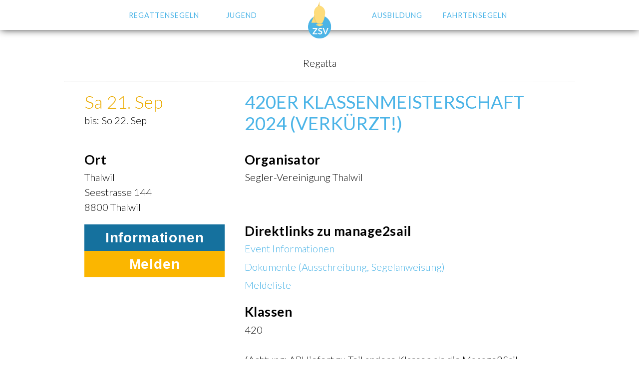

--- FILE ---
content_type: text/html; charset=utf-8
request_url: https://www.zsv.info/de/event/485/
body_size: 2293
content:
<!doctype html>
<html lang="de">
<head>
  <title>ZSV  | </title>
  <meta name="viewport" content="width=device-width, height=device-height, initial-scale=1.0, user-scalable=no"/>
  <meta name="description" content=""/>
  <meta http-equiv="Content-Type" content="text/html; charset=UTF-8"/>
  <meta http-equiv="X-UA-Compatible" content="IE=edge"/>
  <link rel="icon" href="/static/img/favicon.png"/>
  <!-- og tags -->
  <meta property="og:title" content="Title"/>
  <meta property="og:image" content="logofile.png"/>
  <meta property="og:site_name" content="Site name"/>
  <meta property="og:description" content="description"/>
  <!-- end og tags -->
  <meta name="google-site-verification" content="" />
    <link href="https://fonts.googleapis.com/css?family=Lato:300,400,700" rel="stylesheet">
  
  
    <link href="/static/css/main.css" media="screen" rel="stylesheet" type="text/css"/>
  

</head>


<body>

<header id="main-header">
    <div class="layout-center">

        <div class="nav-open-handler mobile-only">
            <img src="/static/images/burger.svg" alt="open navigation">
        </div>
        <div class="nav-close-handler mobile-only">
            <img src="/static/images/close.svg" alt="close navigation">
        </div>

        <div id="header-elements">
            <nav class="main-nav">
                <ul>
                    


<li class="child">
	<a href="/de/regatten/">Regattensegeln</a>
	
	<ul>
		


<li class="child">
	<a href="/de/regatten/news/">News</a>
	
</li>

<li class="child">
	<a href="/de/regatten/regattakalender-region-5/">Kalender</a>
	
</li>

<li class="child">
	<a href="/de/regatten/zrichsee-langstrecken-cup/">Langstrecken-Cup</a>
	
</li>

<li class="child">
	<a href="/de/regatten/greifenseemeisterschaft-gm/">Greifensee-Meisterschaft GM</a>
	
</li>

<li class="child">
	<a href="/de/regatten/offene-trainingsregatten-auf-dem-zrichsee/">Training</a>
	
</li>

<li class="child">
	<a href="/de/regatten/media/">Media</a>
	
</li>

<li class="child">
	<a href="/de/regatten/regattaklassen/">Regattaklassen</a>
	
</li>

	</ul>
	
</li>

<li class="child">
	<a href="/de/jugend/">Jugend</a>
	
	<ul>
		


<li class="child">
	<a href="/de/jugend/breitensport/">Breitensport</a>
	
</li>

<li class="child">
	<a href="/de/jugend/regionalkader-sstr5/">Regionalkader</a>
	
</li>

	</ul>
	
</li>

<li class="child">
	<a href="/de/ausbildung/">Ausbildung</a>
	
	<ul>
		


<li class="child">
	<a href="/de/ausbildung/zks-ausbildungskurse/">ZKS - Ausbildungskurse</a>
	
</li>

<li class="child">
	<a href="/de/ausbildung/zsv-regelkurse-fur-segler/">Regelkurse für Segler</a>
	
</li>

<li class="child">
	<a href="/de/ausbildung/zsv-aus-und-weiterbildungskurse-fur-offizielle/">Ausbildung für Offizielle</a>
	
</li>

	</ul>
	
</li>

<li class="child">
	<a href="/de/fahrtensegler/">Fahrtensegeln</a>
	
	<ul>
		


<li class="child">
	<a href="/de/fahrtensegler/boots-und-crewborsen/">Bootsharing / Crewbörsen</a>
	
</li>

<li class="child">
	<a href="/de/fahrtensegler/seemannschaft/">Seemannschaft</a>
	
</li>

<li class="child">
	<a href="/de/fahrtensegler/behorden/">Behörden</a>
	
</li>

<li class="child">
	<a href="/de/fahrtensegler/veranstaltungen/">Veranstaltungen</a>
	
</li>

<li class="child">
	<a href="/de/fahrtensegler/apps-rund-um-den-segelsport/">Apps</a>
	
</li>

	</ul>
	
</li>

<li class="child">
	<a href="/de/der-zsv/">Der ZSV</a>
	
	<ul>
		


<li class="child">
	<a href="/de/der-zsv/news/">News-Archiv</a>
	
</li>

<li class="child">
	<a href="/de/der-zsv/gremien/">Gremien</a>
	
</li>

<li class="child">
	<a href="/de/der-zsv/newsletter/">Newsletter</a>
	
</li>

<li class="child">
	<a href="/de/der-zsv/die-mitgliederclubs/">Die Mitgliederclubs</a>
	
</li>

	</ul>
	
</li>

                </ul>
            </nav>
            <a class="" href="https://www.saildock.ch" target="_blank">
                <div class="saildock-bar">
                    Diese Website verwendet <span class="saildock-word">Saildock</span><span class="desktop-only"> – das Website-CMS für Segelclubs – Manage2Sail ready!</span>
                </div>
            </a>
        </div>


    </div>

</header>
<div class="logo">
    <a href="/" title="Startseite"><img src="/static/images/logo_zsv.svg" alt="Logo ZSV Zürcher Zürichsee-Segler-Verband"></a>
</div>
<div class="main-content HomePage">
    <div class="layout-center">
        
	


	    
<header class="main-content-header-events">
    <div class="category-title">Regatta</div>

</header>
<div class="content-flex event-detail">

    <div class="content-flex-item-33">
        <div class="inner-content">
            <div class="date">
                Sa 21. Sep
            </div>
            <div class="time">
                
                bis: So 22. Sep
                
            </div>
        </div>
    </div>
    <div class="content-flex-item-66">
        <div class="inner-content">
            <div class="title">
                <h1>420er Klassenmeisterschaft 2024 (verkürzt!)</h1>
            </div>
        </div>
    </div>

    <div class="content-flex-item-33">
        <div class="inner-content">
            <h3>Ort</h3>
            <p>
                Thalwil
                <br>Seestrasse 144
                <br>8800 Thalwil
            </p>
        </div>
    </div>
    <div class="content-flex-item-66">
        <div class="inner-content">
            <h3>Organisator</h3>
            <p>
                Segler-Vereinigung Thalwil
            </p>

        </div>
    </div>

    <div class="content-flex-item-33">
        <div class="inner-content padding-right">

            <p>
                


                <a href="https://www.manage2sail.com/de-DE/event/bdc845a2-711d-4da8-8642-e500f8cb1049" target="_blank">
                    <button type="button" class="background1-dark">Informationen</button>
                </a>
                <a href="https://www.manage2sail.com/de-DE/Home/EventRegistrationRedirect/bdc845a2-711d-4da8-8642-e500f8cb1049" target="_blank">
                    <button type="button" class="background2-dark">Melden</button>
                </a>
                

                
            </p>
        </div>
    </div>

    <div class="content-flex-item-66">
        <div class="inner-content">

            
            <h3>Direktlinks zu manage2sail</h3>
            <p class="m2s-direct-links">
                
                <a href="https://www.manage2sail.com/de-DE/event/bdc845a2-711d-4da8-8642-e500f8cb1049"  target="_blank">Event Informationen</a>

                <a href="https://www.manage2sail.com/de-DE/event/bdc845a2-711d-4da8-8642-e500f8cb1049#!/onb?tab=documents"  target="_blank">Dokumente (Ausschreibung, Segelanweisung)</a>

                
                <a href="https://www.manage2sail.com/de-DE/event/bdc845a2-711d-4da8-8642-e500f8cb1049#!/entries"  target="_blank">Meldeliste</a>


            </p>
            
            
            <h3>Klassen</h3>
            <p>
                420
                <br><br>
                (Achtung: API liefert zu Teil andere Klassen als die Manage2Sail Website <br><a href="https://www.manage2sail.com/de-DE/event/bdc845a2-711d-4da8-8642-e500f8cb1049#!/classes"  target="_blank">Klassen</a>)


            </p>
            

            –

            
        </div>
    </div>
</div>
<div class="content-flex">
    

</div>



    </div>
</div>
<footer>
            <div class="footer-item footer-item-text footer-item-align-left">2026 ZSV</div>
            <div class="footer-item footer-item-image footer-item-align-right">
                <a href="https://www.swiss-sailing.ch" target="_blank" title="sui sailing – swiss sailing">
                    <img src="/static/images/logo_sui_sailing.svg" alt="sui sailing – swiss sailing">
                </a>
            </div>
            <div class="footer-item footer-item-image" style="flex: 0 1 auto;">
                <a href="https://www.zks-zuerich.ch/" target="_blank" title="ZKS Zürcher Kantonalverband für Sport">
                    <img src="/static/images/logo_zks.svg" alt="ZKS Zürcher Kantonalverband für Sport">
                </a>
            </div>
            <div class="footer-item footer-item-image footer-item-align-left">
                <a href="https://www.zh.ch/de/sicherheitsdirektion/sportamt.html" target="_blank" title="Sportamt Kanton Zürich ">
                    <img src="/static/images/logo_sportamt_zh_weiss.svg" alt="Sportamt Kanton Zürich">
                </a>
            </div>
    <div class="footer-item footer-item-text footer-item-align-right"><span class="desktop-only"></span>by&nbsp;<a class="" href="https://www.saildock.ch" target="_blank"><strong>Saildock</strong></a></div>

</footer>


<script>
	//global configuration options, like language and api key
	var require = {
		config: {
			'config': {
				language: 'de',
				google_maps_api_key: '',
				google_analytics_key: ''
			}
		}
	};
</script>
<script type="text/javascript" data-main="/static/js/main.js" src="/static/js/lib/require.js"></script>
</body>
</html>


--- FILE ---
content_type: text/css
request_url: https://www.zsv.info/static/css/main.css
body_size: 4741
content:
@import url("https://fonts.googleapis.com/css?family=Lato:300,400,700");@import url("https://fonts.googleapis.com/css?family=Lato:300,400,700");html,body,div,span,applet,object,iframe,h1,h2,h3,h4,h5,h6,p,blockquote,pre,a,abbr,acronym,address,big,cite,code,del,dfn,em,img,ins,kbd,q,s,samp,small,strike,strong,sub,sup,tt,var,b,u,i,center,dl,dt,dd,ol,ul,li,fieldset,form,label,legend,table,caption,tbody,tfoot,thead,tr,th,td,article,aside,canvas,details,embed,figure,figcaption,footer,header,hgroup,menu,nav,output,ruby,section,summary,time,mark,audio,video{margin:0;padding:0;border:0;font-size:100%;font:inherit;vertical-align:baseline}article,aside,details,figcaption,figure,footer,header,hgroup,menu,nav,section{display:block}body{line-height:1}ol,ul{list-style:none}blockquote,q{quotes:none}blockquote:before,blockquote:after{content:"";content:none}q:before,q:after{content:"";content:none}table{border-collapse:collapse;border-spacing:0}del{text-decoration:none}*{box-sizing:border-box}*:focus{outline:none !important}*::-moz-focus-inner{border:0 !important}html{width:100%;height:100%}body{font-size:90%;font-family:"Lato",sans-serif;line-height:1.5;font-weight:300}img{display:block;width:100%;height:auto}p{margin-top:0;margin-bottom:0.8em}p:last-child{margin-bottom:0}strong{font-weight:700}em{font-style:italic}a:link,a:hover,a:active,a:visited{color:#4BB4E7;cursor:pointer;text-decoration:none}h1{font-weight:400;line-height:1}h2{color:#4BB4E7;text-transform:uppercase;text-align:center;font-size:5vw;font-weight:400;margin-top:1em;margin-bottom:0.7em;line-height:1}@media screen and (min-width: 620px){h2{font-size:3vw}}@media screen and (min-width: 1024px){h2{font-size:2.3em;letter-spacing:0.02em;margin-top:1.5em;margin-bottom:0.5em}}h3{color:black;font-size:1.2em;margin-top:1.2em;margin-bottom:0.5em;font-weight:700;line-height:1}@media screen and (min-width: 620px){h3{font-size:1.3em}}@media screen and (min-width: 1024px){h3{font-size:1.3em;letter-spacing:0.02em}}.CoverImage{background-position:50%;background-repeat:no-repeat;background-size:cover}.ContainImage{background-position:50%;background-repeat:no-repeat;background-size:contain}.ContainImageBottom{background-position:50% bottom;background-repeat:no-repeat;background-size:contain}.FlexEmbed{display:block;overflow:hidden;position:relative}@media screen and (min-width: 1024px){.FlexEmbed.image-version-mobile{display:none}}.FlexEmbed.image-version-desktop{display:none}@media screen and (min-width: 1024px){.FlexEmbed.image-version-desktop{display:block}}.FlexEmbed:before{content:"";display:block;width:100%}button,.layout-center>.djangocms-link-custom-wrapper .djangocms-link-custom-inner{width:100%;padding:10px;color:white;border:none;background-color:#4BB4E7;cursor:pointer;font-weight:700;letter-spacing:0.03em;box-shadow:0px 0px 10 -1px #d4d4d4}.djangocms-link-custom-wrapper,.djangocms-link-custom-inner{display:inline}.layout-center{padding:0;margin:auto;width:100%}@media screen and (min-width: 1024px){.layout-center{width:1024px}}.layout-center>.djangocms-link-custom-wrapper{display:flex;justify-content:center;padding:2em 0}@media screen and (min-width: 1024px){.layout-center>.djangocms-link-custom-wrapper{padding:3em 0}}.layout-center>.djangocms-link-custom-wrapper .djangocms-link-custom-inner{display:block;padding:0.7em 2em}@media screen and (min-width: 1024px){.mobile-only{display:none}}@media screen and (max-width: 1023px){.desktop-only{display:none !important}}.download-icon{margin-top:1em;margin-bottom:0.3em}.download-icon img{width:3em;height:auto}.color1{color:#4BB4E7}.color2{color:#FFDB7B}.color2-text{color:#fbb600}.color3{color:#D0021B}.background1{background-color:#4BB4E7}.background1-dark{background-color:#15719e}.background2-light{background-color:#ffe9ae}.background2{background-color:#FFDB7B}.background2-dark{background-color:#fbb600}.background3{background-color:#D0021B}.color-white{color:white}.background-white{background-color:white}.color-dark{color:black}.background-dark{background-color:black}a.m2s-link:link,a.m2s-link:hover,a.m2s-link:visited,a.m2s-link:active{color:#ebab00 !important}.video-responsive{overflow:hidden;padding-bottom:56.25%;position:relative;height:0}.video-responsive iframe{left:0;top:0;height:100%;width:100%;position:absolute}#main-header .main-nav>ul>li>ul>li,.card.agenda .low .date-location,footer{font-size:0.8em}@media screen and (min-width: 1024px){#main-header .main-nav>ul>li>ul>li,.card.agenda .low .date-location,footer{font-size:0.9em}}.content-flex-item-regattakalender .register button,.content-flex-item-regattakalender .results button,.content-flex-item-message,.card .low p{font-size:0.9em}@media screen and (min-width: 1024px){.content-flex-item-regattakalender .register button,.content-flex-item-regattakalender .results button,.content-flex-item-message,.card .low p{font-size:1em}}.content-flex-item-card-25 .low h3{font-size:1em}@media screen and (min-width: 1024px){.content-flex-item-card-25 .low h3{font-size:1.1em}}button,.layout-center>.djangocms-link-custom-wrapper .djangocms-link-custom-inner,.content-flex-item-lead-fullwidth,.main-content-header-events .category-title,.event-detail{font-size:1em}@media screen and (min-width: 620px){button,.layout-center>.djangocms-link-custom-wrapper .djangocms-link-custom-inner,.content-flex-item-lead-fullwidth,.main-content-header-events .category-title,.event-detail{font-size:1.2em}}@media screen and (min-width: 1024px){button,.layout-center>.djangocms-link-custom-wrapper .djangocms-link-custom-inner,.content-flex-item-lead-fullwidth,.main-content-header-events .category-title,.event-detail{font-size:1.4em}}.event-detail .title h1,.event-detail .date{font-size:1.8em;line-height:1.2}@media screen and (min-width: 1024px){.event-detail .title h1,.event-detail .date{font-size:1.8em}}.content-flex-item-regattakalender{font-size:0.8em;line-height:1.1}@media screen and (min-width: 768px){.content-flex-item-regattakalender{font-size:1em}}@media screen and (min-width: 1024px){.content-flex-item-regattakalender{font-size:1.2em}}.logo{z-index:850;position:fixed;top:2px;left:calc(50% - 15px);width:30px;transition:left 0.2s, width 0.2s}.logo img{width:100%;height:auto}@media screen and (min-width: 1024px){.logo{left:calc(50% - 24px);width:48px}}.cms-toolbar-expanded .logo{top:48px}#main-header{z-index:800;position:fixed;width:100%;min-height:40px;max-height:40px;background-color:white;transition:height 0.2s;box-shadow:0px 2px 14px -2px rgba(0,0,0,0.75)}@media screen and (min-width: 1024px){#main-header{max-height:60px;overflow-y:hidden}}#main-header .main-nav{position:absolute;left:-100%;top:40px;height:calc(100vh);width:100%;background-color:white;overflow-y:scroll;-webkit-overflow-scrolling:touch;padding-bottom:40vh;transition:left 0.3s, height 0.1s}@media screen and (min-width: 1024px){#main-header .main-nav{position:relative;left:inherit;top:inherit;width:80%;margin-left:10%;height:inherit;padding:0 20px 20px 20px;overflow-y:inherit}}#main-header .main-nav a:link,#main-header .main-nav a:hover,#main-header .main-nav a:active,#main-header .main-nav a:visited{text-decoration:none}#main-header .main-nav>ul{margin:0;list-style:none;display:flex;flex-direction:column;flex-wrap:wrap;flex:0 0 100%;justify-content:center;font-weight:400;text-transform:uppercase;letter-spacing:1px;padding-top:20px;padding-left:0}@media screen and (min-width: 1024px){#main-header .main-nav>ul{flex-direction:row;padding-top:0px}}#main-header .main-nav>ul>li{display:flex;flex-direction:column;border-top:1px solid #bce3f6}@media screen and (min-width: 1024px){#main-header .main-nav>ul>li{flex:0 0 20%;border-top:none}}#main-header .main-nav>ul>li a{flex:0 0 40px;display:flex;align-items:center;text-align:center;justify-content:center;transition:flex 0.2s}@media screen and (min-width: 1024px){#main-header .main-nav>ul>li a{flex:0 0 60px}}#main-header .main-nav>ul>li a:hover{background-color:#1881b4;color:white}@media screen and (min-width: 1024px){#main-header .main-nav>ul>li:nth-child(n+5){margin-top:3em;border-top:3px solid #FFDB7B}#main-header .main-nav>ul>li:nth-child(n+5)>a{flex:0 0 40px}}@media screen and (min-width: 1024px){#main-header .main-nav>ul>li:nth-child(2){margin-right:20%}}#main-header .main-nav>ul>li.selected a,#main-header .main-nav>ul>li.selected a:link,#main-header .main-nav>ul>li.selected a:hover,#main-header .main-nav>ul>li.selected a:visited,#main-header .main-nav>ul>li.ancestor a,#main-header .main-nav>ul>li.ancestor a:link,#main-header .main-nav>ul>li.ancestor a:hover,#main-header .main-nav>ul>li.ancestor a:visited{color:white;background-color:#4BB4E7}#main-header .main-nav>ul>li>ul{display:flex;flex-direction:column;justify-content:flex-start;padding-top:0;padding-bottom:0px;max-height:0;transition:max-height 0.1s, padding-bottom 0.3s;overflow:hidden;margin:0;list-style:none;padding-left:0}@media screen and (min-width: 1024px){#main-header .main-nav>ul>li>ul{max-height:inherit;overflow:inherit}}#main-header .main-nav>ul>li.open>ul,#main-header .main-nav>ul>li.selected>ul,#main-header .main-nav>ul>li.ancestor>ul{max-height:1500px;padding-bottom:20px;display:block}@media screen and (min-width: 1024px){#main-header .main-nav>ul>li.open>ul,#main-header .main-nav>ul>li.selected>ul,#main-header .main-nav>ul>li.ancestor>ul{max-height:inherit;overflow:inherit;padding-bottom:0px}}#main-header .main-nav>ul>li>ul>li{border-top:none;min-height:1em;flex:0 0 auto;border-top:1px dotted lightgrey;background-color:white;margin-bottom:1px}#main-header .main-nav>ul>li>ul>li>a,#main-header .main-nav>ul>li>ul>li>a:link,#main-header .main-nav>ul>li>ul>li>a:hover,#main-header .main-nav>ul>li>ul>li>a:visited{padding:0.4em 0.2em;text-transform:none}#main-header .main-nav>ul>li.selected>ul>li>a,#main-header .main-nav>ul>li.selected>ul>li>a:link,#main-header .main-nav>ul>li.selected>ul>li>a:hover,#main-header .main-nav>ul>li.selected>ul>li>a:visited{color:#4BB4E7;background-color:white}#main-header .main-nav>ul>li.ancestor>ul>li>a,#main-header .main-nav>ul>li.ancestor>ul>li>a:link,#main-header .main-nav>ul>li.ancestor>ul>li>a:hover,#main-header .main-nav>ul>li.ancestor>ul>li>a:visited{color:#4BB4E7;background-color:white}#main-header .main-nav>ul>li.ancestor>ul>li.selected>a,#main-header .main-nav>ul>li.ancestor>ul>li.selected>a:link,#main-header .main-nav>ul>li.ancestor>ul>li.selected>a:hover,#main-header .main-nav>ul>li.ancestor>ul>li.selected>a:visited{color:white;background-color:#78c7ed}#main-header .saildock-bar{position:fixed;left:-100%;bottom:0;height:auto;width:100%;background-color:white;transition:all 0.3s;border-top:1px solid #ffebe8;text-align:center;color:grey;padding:1em}@media screen and (min-width: 1024px){#main-header .saildock-bar{position:relative;left:inherit;top:inherit;margin-top:2em;color:#b4b4b4}}#main-header .saildock-bar a{color:grey;text-decoration:underline}#main-header .saildock-bar .saildock-word{text-decoration:underline;font-weight:bold;transition:color 0.3s;color:#fc4f38}@media screen and (min-width: 1024px){#main-header .saildock-bar .saildock-word{color:#fea89c}}#main-header .saildock-bar:hover{color:grey}#main-header .saildock-bar:hover .saildock-word{color:#fc4f38}@media screen and (min-width: 1024px){body.sticky #main-header{max-height:40px}body.sticky #main-header ul>li>a{flex:0 0 40px}body.sticky .logo{left:calc(50% - 15px);width:30px}}.nav-open-handler{position:absolute;height:40px;width:auto;left:0;top:0;padding:14px 13px 13px 13px;cursor:pointer}.nav-open-handler img{height:13px;width:auto}.nav-close-handler{display:none;position:absolute;height:40px;width:auto;left:0;top:0;padding:12px 12px;cursor:pointer}.nav-close-handler img{height:13px;width:auto}body.nav-open,body.sticky.nav-open{position:fixed}@media screen and (min-width: 1024px){body.nav-open,body.sticky.nav-open{position:inherit}}@media screen and (max-width: 1023px){body.nav-open .nav-open-handler,body.sticky.nav-open .nav-open-handler{display:none}}@media screen and (max-width: 1023px){body.nav-open .nav-close-handler,body.sticky.nav-open .nav-close-handler{display:block}}@media screen and (min-width: 1024px){body.nav-open #main-header,body.sticky.nav-open #main-header{max-height:1200px}}@media screen and (max-width: 1023px){body.nav-open #main-header .main-nav,body.sticky.nav-open #main-header .main-nav{left:0}}@media screen and (max-width: 1023px){body.nav-open #main-header .saildock-bar,body.sticky.nav-open #main-header .saildock-bar{left:0}}html,body,div,span,applet,object,iframe,h1,h2,h3,h4,h5,h6,p,blockquote,pre,a,abbr,acronym,address,big,cite,code,del,dfn,em,img,ins,kbd,q,s,samp,small,strike,strong,sub,sup,tt,var,b,u,i,center,dl,dt,dd,ol,ul,li,fieldset,form,label,legend,table,caption,tbody,tfoot,thead,tr,th,td,article,aside,canvas,details,embed,figure,figcaption,footer,header,hgroup,menu,nav,output,ruby,section,summary,time,mark,audio,video{margin:0;padding:0;border:0;font-size:100%;font:inherit;vertical-align:baseline}article,aside,details,figcaption,figure,footer,header,hgroup,menu,nav,section{display:block}body{line-height:1}ol,ul{list-style:none}blockquote,q{quotes:none}blockquote:before,blockquote:after{content:"";content:none}q:before,q:after{content:"";content:none}table{border-collapse:collapse;border-spacing:0}del{text-decoration:none}*{box-sizing:border-box}*:focus{outline:none !important}*::-moz-focus-inner{border:0 !important}html{width:100%;height:100%}body{font-size:90%;font-family:"Lato",sans-serif;line-height:1.5;font-weight:300}img{display:block;width:100%;height:auto}p{margin-top:0;margin-bottom:0.8em}p:last-child{margin-bottom:0}strong{font-weight:700}em{font-style:italic}a:link,a:hover,a:active,a:visited{color:#4BB4E7;cursor:pointer;text-decoration:none}h1{font-weight:400;line-height:1}h2{color:#4BB4E7;text-transform:uppercase;text-align:center;font-size:5vw;font-weight:400;margin-top:1em;margin-bottom:0.7em;line-height:1}@media screen and (min-width: 620px){h2{font-size:3vw}}@media screen and (min-width: 1024px){h2{font-size:2.3em;letter-spacing:0.02em;margin-top:1.5em;margin-bottom:0.5em}}h3{color:black;font-size:1.2em;margin-top:1.2em;margin-bottom:0.5em;font-weight:700;line-height:1}@media screen and (min-width: 620px){h3{font-size:1.3em}}@media screen and (min-width: 1024px){h3{font-size:1.3em;letter-spacing:0.02em}}.CoverImage{background-position:50%;background-repeat:no-repeat;background-size:cover}.ContainImage{background-position:50%;background-repeat:no-repeat;background-size:contain}.ContainImageBottom{background-position:50% bottom;background-repeat:no-repeat;background-size:contain}.FlexEmbed{display:block;overflow:hidden;position:relative}@media screen and (min-width: 1024px){.FlexEmbed.image-version-mobile{display:none}}.FlexEmbed.image-version-desktop{display:none}@media screen and (min-width: 1024px){.FlexEmbed.image-version-desktop{display:block}}.FlexEmbed:before{content:"";display:block;width:100%}button,.layout-center>.djangocms-link-custom-wrapper .djangocms-link-custom-inner{width:100%;padding:10px;color:white;border:none;background-color:#4BB4E7;cursor:pointer;font-weight:700;letter-spacing:0.03em;box-shadow:0px 0px 10 -1px #d4d4d4}.djangocms-link-custom-wrapper,.djangocms-link-custom-inner{display:inline}.layout-center{padding:0;margin:auto;width:100%}@media screen and (min-width: 1024px){.layout-center{width:1024px}}.layout-center>.djangocms-link-custom-wrapper{display:flex;justify-content:center;padding:2em 0}@media screen and (min-width: 1024px){.layout-center>.djangocms-link-custom-wrapper{padding:3em 0}}.layout-center>.djangocms-link-custom-wrapper .djangocms-link-custom-inner{display:block;padding:0.7em 2em}@media screen and (min-width: 1024px){.mobile-only{display:none}}@media screen and (max-width: 1023px){.desktop-only{display:none !important}}.download-icon{margin-top:1em;margin-bottom:0.3em}.download-icon img{width:3em;height:auto}.color1{color:#4BB4E7}.color2{color:#FFDB7B}.color2-text{color:#fbb600}.color3{color:#D0021B}.background1{background-color:#4BB4E7}.background1-dark{background-color:#15719e}.background2-light{background-color:#ffe9ae}.background2{background-color:#FFDB7B}.background2-dark{background-color:#fbb600}.background3{background-color:#D0021B}.color-white{color:white}.background-white{background-color:white}.color-dark{color:black}.background-dark{background-color:black}a.m2s-link:link,a.m2s-link:hover,a.m2s-link:visited,a.m2s-link:active{color:#ebab00 !important}.video-responsive{overflow:hidden;padding-bottom:56.25%;position:relative;height:0}.video-responsive iframe{left:0;top:0;height:100%;width:100%;position:absolute}.main-content-header,.content-flex-item-fullwidth,.content-flex-item-halfwidth,.content-flex-item-33,.content-flex-item-66,.content-flex-item-lead-fullwidth,.content-flex-item-text-fullwidth,.content-flex-item-card-25,.content-flex-item-card-66,.content-flex-item-card-100,.content-flex-item-videoembed-fullwidth,.djangocms-link{margin-bottom:4%}@media screen and (min-width: 620px){.main-content-header,.content-flex-item-fullwidth,.content-flex-item-halfwidth,.content-flex-item-33,.content-flex-item-66,.content-flex-item-lead-fullwidth,.content-flex-item-text-fullwidth,.content-flex-item-card-25,.content-flex-item-card-66,.content-flex-item-card-100,.content-flex-item-videoembed-fullwidth,.djangocms-link{margin-bottom:2%}}.content-flex-item-fullwidth,.content-flex-item-halfwidth,.content-flex-item-33,.content-flex-item-66,.content-flex-item-lead-fullwidth,.content-flex-item-text-fullwidth,.content-flex-item-regattakalender,.content-flex-item-message,.content-flex-item-more-link,.content-flex-item-section-halfwidth,.content-flex-item-text-halfwidth,.content-flex-item-card-33,.content-flex-item-card-25,.content-flex-item-card-66,.content-flex-item-card-100,.content-flex-item-videoembed-fullwidth{margin-right:0}@media screen and (min-width: 620px){.content-flex-item-fullwidth,.content-flex-item-halfwidth,.content-flex-item-33,.content-flex-item-66,.content-flex-item-lead-fullwidth,.content-flex-item-text-fullwidth,.content-flex-item-regattakalender,.content-flex-item-message,.content-flex-item-more-link,.content-flex-item-section-halfwidth,.content-flex-item-text-halfwidth,.content-flex-item-card-33,.content-flex-item-card-25,.content-flex-item-card-66,.content-flex-item-card-100,.content-flex-item-videoembed-fullwidth{margin-right:2%}}.main-content{padding-top:40px;padding-bottom:100px;min-height:calc(100vh - 40px)}@media screen and (min-width: 1024px){.main-content{padding-top:60px;min-height:calc(100vh - 60px)}}.main-content ul{margin-left:2em;list-style:disc;margin-bottom:0.8em}.main-content ul li{padding-left:0}.main-content-header .FlexEmbed{position:relative}.main-content-header .FlexEmbed:before{padding-bottom:35%}.main-content-header .title-on-image{position:absolute;left:0;top:0;width:100%;padding-top:13vw}.main-content-header .title-on-image h1{color:white;text-transform:uppercase;text-align:center;font-size:8vw;text-shadow:0px 0px 8px #585858}@media screen and (min-width: 1024px){.main-content-header .title-on-image{padding-top:17%}.main-content-header .title-on-image h1{font-size:3.5em;letter-spacing:0.05em}}.main-content-header .title{padding-top:8vw}@media screen and (min-width: 1024px){.main-content-header .title{padding-top:5%}}.main-content-header .title h1{color:#4BB4E7;text-transform:uppercase;text-align:center;font-size:8vw}@media screen and (min-width: 1024px){.main-content-header .title h1{font-size:3.5em;letter-spacing:0.05em}}.content-flex{display:flex;justify-content:center;flex-wrap:wrap;padding-left:4%;padding-right:4%}@media screen and (min-width: 620px){.content-flex{padding-left:4%;padding-right:2%}}.content-flex.flex-reverse{flex-direction:row-reverse}.content-flex-item-fullwidth{flex-basis:100%}@media screen and (min-width: 620px){.content-flex-item-fullwidth{flex-basis:98%}}.content-flex-item-halfwidth{flex-basis:100%}@media screen and (min-width: 620px){.content-flex-item-halfwidth{flex-basis:48%}}.content-flex-item-halfwidth.layout_narrow_left{flex-basis:50%}@media screen and (min-width: 768px){.content-flex-item-halfwidth.layout_narrow_left{flex-basis:48%;padding-left:16.666%}}@media screen and (min-width: 768px){.content-flex-item-halfwidth.layout_narrow_right{flex-basis:35%;margin-right:0}}@media screen and (min-width: 768px){.content-flex-item-halfwidth.layout_very_narrow_left{padding-left:25%}}.content-flex-item-33{flex-basis:100%}@media screen and (min-width: 620px){.content-flex-item-33{flex-basis:31.333333%}}.content-flex-item-66{flex-basis:100%}@media screen and (min-width: 620px){.content-flex-item-66{flex-basis:64.666666%}}.content-flex-item-lead-fullwidth{text-align:center;padding:0 0;flex:0 0 100%}@media screen and (min-width: 620px){.content-flex-item-lead-fullwidth{flex-basis:98%}}@media screen and (min-width: 620px){.content-flex-item-lead-fullwidth{padding:0 10%}}.content-flex-item-text-fullwidth{flex:0 0 100%;text-align:left}@media screen and (min-width: 620px){.content-flex-item-text-fullwidth{flex-basis:98%}}.content-flex-item-regattakalender{background-color:#4BB4E7;flex:0 0 100%;display:flex;min-height:3.3em;padding:0.2em 0}@media screen and (min-width: 768px){.content-flex-item-regattakalender{flex:0 0 98%}}.content-flex-item-regattakalender .date,.content-flex-item-regattakalender .title,.content-flex-item-regattakalender .club,.content-flex-item-regattakalender .m2s,.content-flex-item-regattakalender .m2s-entries,.content-flex-item-regattakalender .register,.content-flex-item-regattakalender .results{display:flex;align-items:center;min-height:20px}.content-flex-item-regattakalender .date a,.content-flex-item-regattakalender .title a,.content-flex-item-regattakalender .club a,.content-flex-item-regattakalender .m2s a,.content-flex-item-regattakalender .m2s-entries a{flex:1 1 100%;height:100%;display:flex}.content-flex-item-regattakalender .date a .inner,.content-flex-item-regattakalender .title a .inner,.content-flex-item-regattakalender .club a .inner,.content-flex-item-regattakalender .m2s a .inner,.content-flex-item-regattakalender .m2s-entries a .inner{flex:1 1 100%;display:flex;height:100%;align-items:center;color:white}.content-flex-item-regattakalender .date{flex:0 0 15%;flex-wrap:wrap;justify-content:left}.content-flex-item-regattakalender .date .inner{padding-left:0.5em}@media screen and (min-width: 768px){.content-flex-item-regattakalender .date .inner{padding-left:1em}}.content-flex-item-regattakalender .title{flex:0 1 50%;flex-wrap:wrap;justify-content:left}.content-flex-item-regattakalender .title .inner{padding-left:0.3em;text-decoration:underline;color:white}.content-flex-item-regattakalender .club{flex:0 0 9%}.content-flex-item-regattakalender .m2s{flex:0 0 10%}.content-flex-item-regattakalender .m2s .inner{text-decoration:underline}.content-flex-item-regattakalender .m2s-entries{flex:0 0 10%}.content-flex-item-regattakalender .m2s-entries .inner{text-decoration:underline}.content-flex-item-regattakalender .register,.content-flex-item-regattakalender .results{flex:0 0 20%;display:flex;justify-content:flex-end;padding:0.2em 0.6em 0.2em 0.2em}@media screen and (min-width: 768px){.content-flex-item-regattakalender .register,.content-flex-item-regattakalender .results{padding:0.4em 0.6em 0.4em 0.4em}}.content-flex-item-regattakalender .register a,.content-flex-item-regattakalender .results a{flex:0 0 70%}.content-flex-item-regattakalender .register button,.content-flex-item-regattakalender .results button{margin:0;padding:0.5em;font-weight:normal}@media screen and (min-width: 768px){.content-flex-item-regattakalender .register button,.content-flex-item-regattakalender .results button{margin:0em;padding:0.5em;font-weight:bold}}.content-flex-item-regattakalender.past-event{background-color:lightgrey}.content-flex-item-regattakalender.past-event a .inner{color:black}.content-flex-item-regattakalender:nth-child(even){background-color:#FFDB7B}.content-flex-item-regattakalender:nth-child(even) a .inner{color:black}.content-flex-item-regattakalender:nth-child(even) .inner a{color:black}.content-flex-item-regattakalender:nth-child(even).past-event{background-color:darkgrey}.content-flex-item-regattakalender:nth-child(even).past-event a .inner{color:white}.content-flex-item-regattakalender:nth-child(even).past-event .inner a{color:white}.content-iframe{display:flex;justify-content:center;flex-wrap:wrap}.content-iframe>a,.content-iframe>.content-flex-item-regattakalender,.content-iframe>.content-flex-item-message{flex:0 0 100%;margin-right:0 !important}.content-iframe>a,.content-iframe>.content-flex-item-regattakalender{font-weight:bolder}.content-iframe>.content-flex-item-message{font-size:12px}@media screen and (min-width: 768px){.content-iframe>.content-flex-item-message{font-size:14px}}.content-iframe>.content-flex-item-message a,.content-iframe>.content-flex-item-message a:link,.content-iframe>.content-flex-item-message a:hover,.content-iframe>.content-flex-item-message a:visited{color:black;text-decoration:underline}.content-iframe>.content-flex-item-regattakalender .title .inner{font-weight:bold}.content-iframe>.content-flex-item-regattakalender .title>a>.inner{text-decoration:none}@media screen and (max-width: 420px){.content-iframe>.content-flex-item-regattakalender{flex-wrap:wrap}.content-iframe>.content-flex-item-regattakalender .title,.content-iframe>.content-flex-item-regattakalender .club,.content-iframe>.content-flex-item-regattakalender .m2s,.content-iframe>.content-flex-item-regattakalender .m2s-entries{padding-right:2%;padding-left:2%}.content-iframe>.content-flex-item-regattakalender .date{flex:0 0 15%;min-height:26px}.content-iframe>.content-flex-item-regattakalender .title{flex:0 0 70%}.content-iframe>.content-flex-item-regattakalender .club{flex:0 0 15%}.content-iframe>.content-flex-item-regattakalender .m2s{flex:1 0 15%;border-top:1px solid rgba(255,255,255,0.3)}.content-iframe>.content-flex-item-regattakalender .m2s .inner{justify-content:flex-end}.content-iframe>.content-flex-item-regattakalender .m2s-entries{flex:0 0 15%;border-top:1px solid rgba(255,255,255,0.3)}.content-iframe>.content-flex-item-regattakalender .m2s-entries .inner{justify-content:center}}.content-flex-item-message{flex:0 0 100%;text-align:center;border-top:1px solid black}@media screen and (min-width: 768px){.content-flex-item-message{flex:0 0 98%;padding:0.6em 0}}.content-flex-item-more-link{flex:0 0 100%;text-align:center}@media screen and (min-width: 768px){.content-flex-item-more-link{flex:0 0 98%;padding:0.6em 0}}.card{box-shadow:0px 0px 32px -1px #d4d4d4;transition:background-color 0.3s}.card .FlexEmbed:before{padding-bottom:35%}@media screen and (min-width: 620px){.card .FlexEmbed:before{padding-bottom:65%}}.card .card-inner{flex:1 0 100%;height:100%}.card .low{position:relative;padding:0.7em 0.7em 0.7em 0.7em}@media screen and (min-width: 1024px){.card .low{padding:1em 1em 1.5em 1em}}.card .low h3{color:#4BB4E7;text-transform:uppercase;font-weight:400;margin-top:0;margin-bottom:0.1em;letter-spacing:0.03em}.card .low p:last-child{margin-bottom:0}.card .low .download-icon img{width:5%}@media screen and (min-width: 1024px){.card .low .download-icon img{width:12%}}.card .low .card-bottom{position:absolute;right:0;bottom:0;width:25%;padding:0.5em;margin-right:1em;margin-bottom:0.5em;background-color:white;display:flex}@media screen and (min-width: 1024px){.card .low .card-bottom{width:30%}}.card .low .card-bottom .more{padding:0.1em 0.5em;color:#4BB4E7;flex:0 0 65%;text-align:right}.card .low .card-bottom .arrow-right{flex:0 0 35%}.card.agenda .low .date-location{font-weight:700}.card.agenda .low h3{margin-top:0.4em;margin-bottom:0.2em;color:#ffbf15;text-transform:none}.card.agenda .low p{margin-bottom:0.4em}@media screen and (min-width: 1024px){.card.agenda .low p{margin-bottom:0.7em}}a.a-card h2,a.a-card .CoverImage,a.a-card h3,a.a-card span{pointer-events:auto}a.a-card p{color:#000}a.a-card:hover .card-inner{background-color:#fffbf0}.content-flex-item-section-halfwidth,.content-flex-item-text-halfwidth{flex-basis:100%;margin-bottom:4%;min-width:0}@media screen and (min-width: 620px){.content-flex-item-section-halfwidth,.content-flex-item-text-halfwidth{flex-basis:48%;margin-bottom:2%}}@media screen and (min-width: 620px){.content-flex-item-section-halfwidth .low,.content-flex-item-text-halfwidth .low{min-height:8em}}@media screen and (min-width: 1024px){.content-flex-item-section-halfwidth .low,.content-flex-item-text-halfwidth .low{min-height:10em}}.content-flex-item-section-halfwidth h2,.content-flex-item-text-halfwidth h2{white-space:nowrap;overflow:hidden;text-overflow:ellipsis}.content-flex-item-card-33{flex-basis:100%;margin-bottom:4%}@media screen and (min-width: 620px){.content-flex-item-card-33{flex-basis:48%;margin-bottom:2%}}@media screen and (min-width: 1024px){.content-flex-item-card-33{flex-basis:31.33333%}}.content-flex-item-card-25{flex:0 0 100%}@media screen and (min-width: 620px){.content-flex-item-card-25{flex:0 0 23%}}.content-flex-item-card-25 .low h3{line-height:1.1}.content-flex-item-card-25 .low p{line-height:1.2}.content-flex-item-card-66{flex-basis:100%}@media screen and (min-width: 620px){.content-flex-item-card-66{flex-basis:48%}}@media screen and (min-width: 1024px){.content-flex-item-card-66{flex-basis:64.666666%}}.content-flex-item-card-100{flex:0 0 100%}@media screen and (min-width: 620px){.content-flex-item-card-100{flex-basis:98%}}.content-flex-item-videoembed-fullwidth{flex:0 0 100%}@media screen and (min-width: 620px){.content-flex-item-videoembed-fullwidth{flex-basis:98%}}.main-content-header-events{border-bottom:1px dotted gray}.main-content-header-events .category-title{padding-top:8vw;padding-bottom:4vw;text-align:center}@media screen and (min-width: 1024px){.main-content-header-events .category-title{padding-top:5%;padding-bottom:2%}}.event-detail{padding-top:4vw}@media screen and (min-width: 1024px){.event-detail{padding-top:2%}}.event-detail .title h1{color:#4BB4E7;text-transform:uppercase;margin-bottom:0.5em}.event-detail h3{margin-top:1em;margin-bottom:0.3em}.event-detail h3:first-child{margin-top:0}.event-detail .date{color:#ebab00}.event-detail p.m2s-direct-links a{display:block;margin-top:0.7em;margin-bottom:0.3em}@media screen and (min-width: 768px){.event-detail p.m2s-direct-links a{margin-top:0.3em;margin-bottom:0.3em}}@media screen and (min-width: 620px){.event-detail .padding-right{padding-right:1em}}.newsletter-signup-form{margin:0 10%}@media screen and (min-width: 768px){.newsletter-signup-form{margin:0 30%}}.newsletter-signup-form .align-center{text-align:center}#main-header .main-nav>ul>li>ul>li,.card.agenda .low .date-location,footer{font-size:0.8em}@media screen and (min-width: 1024px){#main-header .main-nav>ul>li>ul>li,.card.agenda .low .date-location,footer{font-size:0.9em}}.content-flex-item-regattakalender .register button,.content-flex-item-regattakalender .results button,.content-flex-item-message,.card .low p{font-size:0.9em}@media screen and (min-width: 1024px){.content-flex-item-regattakalender .register button,.content-flex-item-regattakalender .results button,.content-flex-item-message,.card .low p{font-size:1em}}.content-flex-item-card-25 .low h3{font-size:1em}@media screen and (min-width: 1024px){.content-flex-item-card-25 .low h3{font-size:1.1em}}button,.layout-center>.djangocms-link-custom-wrapper .djangocms-link-custom-inner,.content-flex-item-lead-fullwidth,.main-content-header-events .category-title,.event-detail{font-size:1em}@media screen and (min-width: 620px){button,.layout-center>.djangocms-link-custom-wrapper .djangocms-link-custom-inner,.content-flex-item-lead-fullwidth,.main-content-header-events .category-title,.event-detail{font-size:1.2em}}@media screen and (min-width: 1024px){button,.layout-center>.djangocms-link-custom-wrapper .djangocms-link-custom-inner,.content-flex-item-lead-fullwidth,.main-content-header-events .category-title,.event-detail{font-size:1.4em}}.event-detail .title h1,.event-detail .date{font-size:1.8em;line-height:1.2}@media screen and (min-width: 1024px){.event-detail .title h1,.event-detail .date{font-size:1.8em}}.content-flex-item-regattakalender{font-size:0.8em;line-height:1.1}@media screen and (min-width: 768px){.content-flex-item-regattakalender{font-size:1em}}@media screen and (min-width: 1024px){.content-flex-item-regattakalender{font-size:1.2em}}footer{display:flex;height:60px;background-color:#4BB4E7;color:white;text-align:center}footer .footer-item{flex:0 1 25%;display:flex;height:60px;align-items:center;padding:0 1em}@media screen and (min-width: 1024px){footer .footer-item{padding:0 2em}}footer .footer-item img{height:30px;width:auto}@media screen and (min-width: 1024px){footer .footer-item img{height:40px}}footer .footer-item.footer-item-align-left{justify-content:flex-start}footer .footer-item.footer-item-align-right{justify-content:flex-end}footer .footer-item a{color:white;text-decoration:underline}

/*# sourceMappingURL=main.css.map */


--- FILE ---
content_type: image/svg+xml
request_url: https://www.zsv.info/static/images/burger.svg
body_size: 377
content:
<?xml version="1.0" encoding="utf-8"?>
<!-- Generator: Adobe Illustrator 22.1.0, SVG Export Plug-In . SVG Version: 6.00 Build 0)  -->
<svg version="1.1" id="Layer_1" xmlns:serif="http://www.serif.com/"
	 xmlns="http://www.w3.org/2000/svg" xmlns:xlink="http://www.w3.org/1999/xlink" x="0px" y="0px" viewBox="0 0 595.3 403.7"
	 style="enable-background:new 0 0 595.3 403.7;" xml:space="preserve">
<style type="text/css">
	.st0{fill:#4F4F4F;}
</style>
<g>
	<g transform="matrix(1,0,0,1,-0.000199,0)">
		<g transform="matrix(0.883657,-2.69846e-19,0,1.12663,-359.648,-360.521)">
			<rect x="407" y="391" class="st0" width="673.7" height="45.5"/>
		</g>
	</g>
	<g transform="matrix(1,0,0,1,-0.000199,0)">
		<g transform="matrix(0.883657,-2.69846e-19,0,1.12663,-359.648,-360.521)">
			<rect x="407" y="561.9" class="st0" width="673.7" height="45.5"/>
		</g>
	</g>
</g>
</svg>


--- FILE ---
content_type: image/svg+xml
request_url: https://www.zsv.info/static/images/close.svg
body_size: 298
content:
<?xml version="1.0" encoding="utf-8"?>
<!-- Generator: Adobe Illustrator 22.1.0, SVG Export Plug-In . SVG Version: 6.00 Build 0)  -->
<svg version="1.1" id="Ebene_1" xmlns="http://www.w3.org/2000/svg" xmlns:xlink="http://www.w3.org/1999/xlink" x="0px" y="0px"
	 viewBox="0 0 25.8 26.3" style="enable-background:new 0 0 25.8 26.3;" xml:space="preserve">
<style type="text/css">
	.st0{fill:#4F4F4F;}
</style>
<polygon class="st0" points="25.8,1.7 24.4,0.3 12.9,11.7 1.5,0.3 0,1.7 11.5,13.1 0,24.6 1.5,26 12.9,14.5 24.4,26 25.8,24.6 
	14.3,13.1 "/>
</svg>


--- FILE ---
content_type: image/svg+xml
request_url: https://www.zsv.info/static/images/logo_sportamt_zh_weiss.svg
body_size: 8873
content:
<svg xmlns="http://www.w3.org/2000/svg" width="311.519" height="109.092" viewBox="0 0 311.519 109.092">
  <g id="Gruppe_237" data-name="Gruppe 237" transform="translate(-67.998 -23.998)">
    <path id="Pfad_5218" data-name="Pfad 5218" d="M53.349,12.907a3.942,3.942,0,0,1-1.443,1.746,14.49,14.49,0,0,0,3.666.368,1.88,1.88,0,0,0,1.553-2.877c-.055-.1-.029-.37.33-.175a2.361,2.361,0,0,1-.45,4.274c-1.793.643-4.021-.322-5.594-.584a3.856,3.856,0,0,1,.43,1.268c.439.117,1.537.433,1.494.841a14.416,14.416,0,0,1-.91,3.887c-.459,1.026-1.289,2.213-2.305,2.348.207-3.554-3.751-1.1-5.987-1.837-.2,2.527,3.761,3.2,7.992,5.011a12.187,12.187,0,0,1,5.8,4.307,31.591,31.591,0,0,1,5.311-3.166c.831-.423,1.6-.81,1.759-1.6a14.091,14.091,0,0,0-.073-3.262c-.662-4.933,4.128-7.653,7.351-5.15a1.547,1.547,0,0,0-.2.612,6.6,6.6,0,0,1,2.735,1.558,2.359,2.359,0,0,0-.474.79,4.475,4.475,0,0,1,2.19,2.087,5.476,5.476,0,0,0-1.044,1.432A18.038,18.038,0,0,0,74.6,29.1a8.077,8.077,0,0,1-1.524,3.613c-1.753,2.072-5.353,3.224-7.13,5.408-.606.744-.611,2.344.437,2.723a4.186,4.186,0,0,1-3.76,1.331,1.9,1.9,0,0,0,1.528,1.278c-1.507,3.014-4.171,1.507-5.466,2.326a7.818,7.818,0,0,1-.338.893,30.878,30.878,0,0,1,5.839,1.69c1.162.473,2.925,1.509,4.571.9a13.465,13.465,0,0,0,2.87-2.088,6.3,6.3,0,0,1,5.089-1.655,5.366,5.366,0,0,1,4.441,5.918,2.219,2.219,0,0,0-.658,0,9.228,9.228,0,0,1,.137,2.438,2.31,2.31,0,0,0-.793.01,6.035,6.035,0,0,1-.568,2.771,4.159,4.159,0,0,0-2.471-.1c-2.379.767-3.96,3.339-7.727,3.023a23.178,23.178,0,0,1-2.919-.48,11.33,11.33,0,0,0-2.639-.56c-.682.1-.723.536-.85,1.271a3.36,3.36,0,0,1-2.908-2.168c-.741.534-.681,1.491-.693,2.352A4.592,4.592,0,0,1,55.592,58.3a3.873,3.873,0,0,1-3.445,2.011,2.845,2.845,0,0,0-.724-2.392,16.848,16.848,0,0,1-3.554,3.151,44.35,44.35,0,0,1,8.889,5.718c2.552,2.186,5.565,5.638,5.726,9.16.173,3.794-2.555,5.983-4.742,7.6-2.164,1.6-3.969,2.895-6.034,4.276a.267.267,0,0,0-.128.382,13.961,13.961,0,0,0,2.056,3.909c.467.6,1.4,1.7,2.333,1.731,1.436.045,3.475-1.264,5.117-1.472,3.588-.454,6.19,2.558,5.045,6.472a1.461,1.461,0,0,0-.742-.138,7.04,7.04,0,0,1-.692,3.083,2.222,2.222,0,0,0-.856-.327,6.038,6.038,0,0,1-1.374,2.911,3.4,3.4,0,0,0-1.652-.677c-5.1-.214-7.459.464-9.28-.714a10.064,10.064,0,0,1-1.749-2.07c-.544-.715-1.146-1.822-1.713-1.963a1.47,1.47,0,0,0-1.525.473,3.289,3.289,0,0,1-.677-2.43,2.362,2.362,0,0,0-1.9.847,4.834,4.834,0,0,1-.695-3.295,2.426,2.426,0,0,0-2.227.953,3.827,3.827,0,0,1-.16-3.854,3.554,3.554,0,0,1-2.66-2.237c2.036-.863,2.321-2.174,2.993-3.628.887-1.918,6.548-2.135,7.146-4.837a4.247,4.247,0,0,0-.4-2.559c-1.52-2.827-6.339-3.717-10.468-3.688a32.511,32.511,0,0,1-.873,6.075A10.71,10.71,0,0,1,34.447,85.1c-1.355,1.515-3.726,2.369-5.888,3.009s-4.067,1.067-6.346,1.6c-.374.041.186,3.917,1.357,6.425.636,1.362.874,2.1,2.009,1.928,1.414-.214,3.347-1.166,5.136-1.1,3.644.13,6.192,4.006,4.19,7.958a1.937,1.937,0,0,0-.611-.261,6.707,6.707,0,0,1-.881,2.366,2.618,2.618,0,0,0-.818-.4,4.976,4.976,0,0,1-1.708,2.47,2.807,2.807,0,0,0-1.957-.918c-5.5-.207-7.876.6-10.112-1.435a8.539,8.539,0,0,1-1.784-2.868c-.935-2.169-1.678-3.364-3.282-1.779a3.183,3.183,0,0,1-.3-3.09,3.425,3.425,0,0,0-2.28.377,3.657,3.657,0,0,1,.12-3.534A3.755,3.755,0,0,1,8.063,92.77a3.9,3.9,0,0,0,2.561-1.038A3.844,3.844,0,0,1,7.77,88.589a4.524,4.524,0,0,0,2.576-.668c1.337-1.044.916-3.149,2.985-3.842,2.482-.83,7.338.293,7.48-2.811.06-1.3-.888-3.778-1.292-5.326a20.522,20.522,0,0,1-.67-5.263c-11.457,1.091-15.127-6.5-14.8-12.665C4.31,52.986,6.123,49.5,9.037,43.689c3.591-7.153,6.2-12.3,5.977-17.215-.1-2.24-.924-4.881-2.593-5.349-3.186-.892-4.4,2.723-2.857,4.585a3.141,3.141,0,0,0,2.737.964,2.691,2.691,0,0,1-1.982,2.965,6.494,6.494,0,0,1-3.01,6.809,5.033,5.033,0,0,0-.208-.967C5.539,36.7,2.18,37.985,0,36.51a21.846,21.846,0,0,0,1.387-1.69,8.06,8.06,0,0,0,1.668-4.2c.106-1.694.177-3.354.211-4.738.106-4.369,3-8.883,8.333-8.487,4.489.334,7.031,4,7.262,8.912.266,5.661-2.592,12.158-6.463,21.236-1.537,3.6-2.968,7.353-2.852,10.245.143,3.557,2.519,6.047,5.873,6.13A8.77,8.77,0,0,0,21.046,61.9a13.072,13.072,0,0,0,.865-1.159c2.558-3.552,7.8-5.846,8.114-11.448-1.755.54-4.016-.544-4.4-1.837,1.566-.581,2.686-1.85,2.3-5.115-.026-.306-.067-.739-.081-1.115a3.034,3.034,0,0,0-1.988,1.43c-2.846-2.939-1.375-6.692-.41-9.3a4.073,4.073,0,0,1-4.167-3.061,1.819,1.819,0,0,0,1.7-1.843A9.23,9.23,0,0,0,22,25.594c-1.206-2.628-2.372-5.27-2.306-8.855a4.326,4.326,0,0,1-2.212-4.017c1.344-.1,2.3-.738,2.342-1.6a11.919,11.919,0,0,1,.433-2.805,3.5,3.5,0,0,1-.529-3.831,3.218,3.218,0,0,0,2.02-.144A16.852,16.852,0,0,1,23.235,2.8,3.672,3.672,0,0,1,23.851.2a5.693,5.693,0,0,0,1.618.4C28.123.876,34.432-1,39.094.759a6.829,6.829,0,0,1,2.4,1.529,30.371,30.371,0,0,1,3.236.557c2.282.511,2.236.923,3.089,1.089.345.067,1.3.136,2.257.218,1.02.087,3.954.623,4.534,1.247.531.572-.01,1.6.019,2.723.027,1.038.547,2.875-.158,4.108a1.547,1.547,0,0,1-1.126.675h0ZM35.017,1.3c-4.687-.143-6.318.594-9.2.717a3.22,3.22,0,0,1-1.163-.241,2.392,2.392,0,0,0-.007,1.5c-1.583.946-1.768,2.8-3.852,2.461a1.832,1.832,0,0,0,.617,1.644c.213-.083.654-.237.587-.023a17.945,17.945,0,0,0-.888,4.61c-.127.719-1.15,1.379-2.082,1.563a1.638,1.638,0,0,0,1.224,1.749c.532-1.081,1.319-1.248,1.183-.917a7.365,7.365,0,0,0-.43,2.233,16.166,16.166,0,0,0,1.3,6.493c1.465,3.408,3.283,6.13.757,7.726.329.79,1.962,1.341,3.168.859a4.144,4.144,0,0,0,.118-2.626c-.023-.113.089-.138.214-.038a3.128,3.128,0,0,1,.638,2.8c-.373,2.562-2.561,5.73-1.049,8.709a4.132,4.132,0,0,1,1.782-.889,4.166,4.166,0,0,1,1.5-3.308c.529-.384.62-.141.476.02-1.112,1.358-1.036,3.912-.738,6.205.371,2.864-.532,4.547-1.392,5,1.058.666,2.817.262,3.721-.209a5.563,5.563,0,0,0,2.082-1.985A5.977,5.977,0,0,1,32.769,41c.209-.849.683-1.145.6-.734-.639,3.61,2.8,5.268,2.719,8.785,1.782-.586,2.558-2.735,2.414-4.755.031-.274.247-.137.345.137,1.011,2.878-.822,6.892-4.226,6.541a7.144,7.144,0,0,0-.574-4.666,5.159,5.159,0,0,1-2.052,2.1,19.649,19.649,0,0,1-.463,2.333,11.125,11.125,0,0,1-3.016,5.508c-3.209,3.288-4.4,3.553-6.494,6.6a10.172,10.172,0,0,1-2.644,1.538c-6.351,2.5-11.672-.9-11.249-7.712.17-2.737,1.6-6.339,2.736-8.941,3.328-7.613,6.459-13.981,6.859-19.788.329-4.775-1.723-9.535-6.688-9.585-3.373-.034-6.624,2.734-6.7,8.284-.042,3.273.033,5.743-1.368,7.976a12.377,12.377,0,0,1-.85,1.234,6.151,6.151,0,0,0,5.335-2.329,4.044,4.044,0,0,1,.426.953c1.43-1.37,1.658-3.9,1.13-5.9a1.766,1.766,0,0,0,2.1-1.09,3.906,3.906,0,0,1-3.254-4.57,3.6,3.6,0,0,1,2.96-2.962c4.141-.487,5.356,3.711,5.3,7.693C16.043,32.692,13,38.27,10.3,43.927c-2.174,4.555-4.639,9.179-4.89,13.506-.279,4.8,1.918,13.376,13.86,11.52.479-1.394,1.068-1.937,1.425-1.777.116.059.03.28-.036.73a18.094,18.094,0,0,0-.216,3.977c.141,3.108,1.494,6.212,1.653,8.457.251,3.556-1.584,3.963-4.488,4.293-1.221.139-3.038.094-4.148.626-.646.31-1.07,1.914-1.7,2.72a3.948,3.948,0,0,1-2.509,1.394,2.807,2.807,0,0,0,2.562,1.4A3.527,3.527,0,0,0,12.894,88.8c.041-.187.269-.32.246.376a4.747,4.747,0,0,1-3.713,4.2A2.876,2.876,0,0,0,12.2,94.822a3.686,3.686,0,0,0,1.8-2.369c.079-.32.283-.176.271.247a3.823,3.823,0,0,1-1.356,2.72,2.787,2.787,0,0,0-1,2.712,3.835,3.835,0,0,1,2.188-.144,3.2,3.2,0,0,0,1.031-1.751c.049-.276.333-.217.284.434-.117,1.552-1.392,2.259-1.066,3.726,3.038-1.453,3.371,3.947,5.735,5.574,1.961,1.35,5.593.54,8.9.779.237-1.454,1.165-2.945,2.454-3.219-.551-2.077-2.96-2-4.063-1.283-.24.159-.171-.159.1-.384a3.14,3.14,0,0,1,4.2.459,1.673,1.673,0,0,1,1.037-.827,3.341,3.341,0,0,0-4.864-1.352c-.3.193-.21-.24.313-.543a3.67,3.67,0,0,1,4.979,1.21c.188-.313.6-.7.908-.674a3.813,3.813,0,0,0-3.726-2.164c-3.1.057-5.711,2.116-6.846.527A17.05,17.05,0,0,1,20.5,89.514c0-.329.012-.639.307-.746,2.4-.548,4.668-1,6.695-1.654,2.18-.709,4.35-1.464,5.911-3.295,1.663-1.95,2.116-6.349,2.4-9.917.135-1.706.3-4.229.434-6.1.21-2.992.842-4.9,2.012-5.454.3-.138.445.007.215.42a6.786,6.786,0,0,0-.662,2.256,13.732,13.732,0,0,1,1.663-1.108c1.536-.834,2.563-1.284,4.255-2.171a29.447,29.447,0,0,0,4.319-2.879,11.774,11.774,0,0,0,2.31-2.246,4.234,4.234,0,0,1-.458-.768,4.9,4.9,0,0,1-3.852,1.916,3.466,3.466,0,0,0-.99-3.451,21.319,21.319,0,0,1-2.339-2.048c-2.177-2.386-.319-7.423-2.553-10.46-.157-.314.182-.23.549.118,1.3,1.23,1.545,3.124,1.814,5.023.2,1.424.285,3.124.962,4.189,1.207,1.9,3.955,2.313,3.836,5.168.875-.232,1.952-1.076,2-1.823a2.324,2.324,0,0,0-.676-1.459c-.114-.086-.043-.261.3-.152.647.2.965,1,1.243,1.585a7.349,7.349,0,0,0,1.051,1.719c.793.918,1.768,1.384,1.9,2.872a2.6,2.6,0,0,0,1.8-1.967c-.391-1.11-.138-2.152-1.292-2.917-.152-.1-.082-.358.544-.1,1.47.617,1.247,2.372,1.962,3.336a3.279,3.279,0,0,0,2.013,1.4,3.245,3.245,0,0,1,1.284-2.392,1.582,1.582,0,0,0-.716-1.242c-.152-.119-.125-.359.517-.033,1.333.675.943,2.576,2.726,3.329.507-1.573,2.428-1.03,4.25-.558a15.866,15.866,0,0,0,3,.56c3.619.177,4.221-2.257,7.394-3.046-.226-1.583.1-3.034,1.114-3.64a2.772,2.772,0,0,0-4.264.307c-.166.216-.144-.163.109-.529a3.113,3.113,0,0,1,4.068-.9c-.025-.494.165-1.3.466-1.321a3.407,3.407,0,0,0-4.786.293c-.166.189-.125-.173.075-.469a3.529,3.529,0,0,1,4.806-.616c-.013-.321.153-1.014.528-1.031a3.837,3.837,0,0,0-3.207-1.092c-3.646.366-4.643,4.392-8.576,4.062-.908-.076-1.787-.66-3.548-1.265-.922-.317-2.055-.631-3.08-.871-2.814-.659-5.426-.694-6.877-2.59a5.231,5.231,0,0,1-1.077-2.55c-.087-.524.116-.763.262-.412.864,1.7,1.764,3.269,3.907,3.686a15.157,15.157,0,0,0,1.424-6.97c-.932-.421-.925-.843-1.226-.97a6.779,6.779,0,0,1-1.151,4.4,4.426,4.426,0,0,0-3.22-3.454c-.192-.052-.217-.367.6-.312a3.776,3.776,0,0,1,2.406,1.129,7.8,7.8,0,0,0-.43-5.129,6.8,6.8,0,0,0-2.083-2.716c-.2-.145-.115-.371.534-.036A6.15,6.15,0,0,1,56.633,37.3c.88.514,1.247,1.665,2.484,1.336-1.059-1.185-.529-3.171-2.2-6.059a8.773,8.773,0,0,0-4.074-3.621c-2.465-1.21-5.433-2.061-7.334-2.822-1.994-.8-3.1-1.683-3.359-4.559A3.753,3.753,0,0,1,40.7,20.351a2.3,2.3,0,0,0-.6,1.468,3.914,3.914,0,0,1-2.1-3.091c-.407.06-1.226,2.4-4.223,1.28,1.781-1.86-.659-3.327,1.262-5.541.36-.448.9-.562.665-.228-1.752,2.505.36,3.368-.459,5.006,1.9.179,2.013-2.331,3.678-2.291-.23,1.111.029,2.628.705,3.1a3.033,3.033,0,0,1,1.623-1.448,3.071,3.071,0,0,0,2.481,2.375c1.792.4,3.808-.663,5.274-.455a2.506,2.506,0,0,1,1.989,1.389c.731-.716,1.4-3.43,1.11-3.632-2.854-1.784-7.48,2.037-8.83-1.192a3.788,3.788,0,0,1-.256-1.947c.4-2.607,2.127-3.866,5.229-3.641,1.36.1,4.343.74,5.139.15.659-.489.479-2.331.078-3.135-.8-.216-1.731-.755-1.684-1.347.05-.525.538.58,1.6.25.3-.135.462-1.218.266-1.283a14.418,14.418,0,0,0-6.156-.823c-.308.932-1.041,1.026-1.1,1.742a3.929,3.929,0,0,1-1.009,2.632c-.2.136-.189-.071-.069-.46A2.886,2.886,0,0,0,45.4,7.46c-.474-1.043-2.517-.9-2.563-2.05-.03-.47.244-.418,2.265.053.854.2.939.213,1.061-.05.336-.755-.822-1.16-1.844-1.407-3.071-.741-5.9-.645-7.1-.178,1.214.576,1.527,1.736,1.145,2.29-.266.353-.076-.573-1.441-1.395-1.491-.9-4.124-1.043-4.637-.319A4.146,4.146,0,0,0,32,6.576a3.462,3.462,0,0,0,1.5,2.573c1.436.962,2.4.427,2.268.734-.3.652-2.175.56-3.272-.312a4.488,4.488,0,0,1-1.762-3.035A4.783,4.783,0,0,1,31.178,3.6c.6-.707,2.29-.862,3.874-.553A12.865,12.865,0,0,1,39.309,2.5a7.74,7.74,0,0,0-4.293-1.2h0Zm9.127,14.334c1.472-1.223,3.6-1.682,6.733-1.147A4.049,4.049,0,0,0,50.3,12.8c-3.132-.516-6.091-.565-6.155,2.835h0ZM51.2,12.776a4.94,4.94,0,0,1,.31,1.01c.026.173.017.326.109.28a2.409,2.409,0,0,0,.912-1.323,6.992,6.992,0,0,1-1.332.032h0ZM44.55,16.824c.377,1.259,2.62.064,4.374-.058a5.281,5.281,0,0,0,1.212-1.319c-2.14-.429-4.5-.15-5.586,1.378h0ZM50.736,15.8c-.061-.031-.108.11-.2.257a3.75,3.75,0,0,1-.676.794,5.516,5.516,0,0,1,1.18.086,2.079,2.079,0,0,0-.3-1.137h0Zm20.317,2.753a2.926,2.926,0,0,0-2.447.014c-.248.219.064.52.777.665a4.219,4.219,0,0,1,1.626-.388,1.056,1.056,0,0,1,.044-.291Zm-3.435,5.141a3.4,3.4,0,0,1,.11-2.858A3.855,3.855,0,0,1,68.762,19.6a1.024,1.024,0,0,1-.869-.692c-3.145,1.683-1.507,4.941-1.829,7.842-.2,1.8-2.493,2.449-4,3.393a19.274,19.274,0,0,0-3.463,2.6c1.622,3.842.511,4.685,2.323,6.541a1.922,1.922,0,0,1-1.313.632,17.125,17.125,0,0,1-.589,4.557c1.325-.539,2.311.355,3.416-.722a2.822,2.822,0,0,1-.8-3.008c.151-.463.348-.4.348-.278a1.881,1.881,0,0,0,.083.6,3.741,3.741,0,0,0,2.667-.331c-1.413-2.417,1.292-4.544,3.34-5.882,1.419-.927,3.468-1.951,4.482-3.32,1.365-1.844.695-3.85,1.572-6.581-1.031-.517-2.4-1.537-2.247-3-1.084.137-2.359,1.481-1.661,3.759.116.393-.123.279-.352-.09a3.213,3.213,0,0,1,.917-4.132c-.569-.363-1.041-1.073-.982-1.451-1.646.6-2.166,2.025-1.811,3.922.057.28-.176.289-.376-.262h0Zm5.968-2.928a3.7,3.7,0,0,0-3.153-.906c-.087.437.518,1.024.955,1.286a3.65,3.65,0,0,1,2.069-.1c.033-.083.074-.169.128-.278h0ZM75.2,23.191a3.033,3.033,0,0,0-2.555-1.265c-.232.938.983,2.02,1.8,2.323a2.376,2.376,0,0,1,.755-1.057h0ZM78.842,49a5.351,5.351,0,0,1,1.1,1.715,1.278,1.278,0,0,1,.273-.049,4.044,4.044,0,0,0-1.07-2.715c-.275-.076-.376.692-.3,1.049Zm.957,3.973A4.861,4.861,0,0,0,78.582,49.8c-.313.049-.376.788-.341,1.278a4.329,4.329,0,0,1,1.218,1.951,2.134,2.134,0,0,1,.341-.058h0ZM78.094,52.3c-.911.615-.913,2.058-.755,2.978a2.587,2.587,0,0,1,1.3.062,3.719,3.719,0,0,0-.548-3.04h0ZM62.237,93.392c-2.942-.3-5.775,2.338-7.628,1.169a11.579,11.579,0,0,1-2.8-2.959c-.52-.76-1.983-2.944-1.849-3.822.055-.364.637-.633,1.664-1.284a52.319,52.319,0,0,0,4.9-3.478c1.817-1.467,4.611-3.682,4.639-6.558.019-1.981-1.288-4.132-2.31-5.455a27.431,27.431,0,0,0-7.828-6.215,51.671,51.671,0,0,0-5.219-2.6c-1.484.835-2.214,1.06-3.471,1.736.921.369,1.678.965,1.529,1.472-.093.315-.326.384-1.428,1.118a17.814,17.814,0,0,0-1.8,1.388A22.573,22.573,0,0,0,38.685,70.3a5.448,5.448,0,0,1-1.106,1c0,.415-.026.793-.051,1.319,4.8.136,9.148,1.527,11.243,4.213a7.1,7.1,0,0,1,.95,1.545,4.617,4.617,0,0,1-2,5.438c-1.336.882-4.377,1.418-5.233,2.228-.661.625-.721,1.751-1.506,2.725a4.124,4.124,0,0,1-1.264.985,2.381,2.381,0,0,0,2.029.872,4.773,4.773,0,0,0,.863-.914,2.66,2.66,0,0,0,.406-1.487c0-.149.208-.315.3.186.477,2.494-2.421,2.784-1.9,5.577a2.931,2.931,0,0,1,2.3-.552,10.186,10.186,0,0,1,.82-1.188,2.206,2.206,0,0,0,.321-1.354c-.006-.184.238-.252.339.38.287,1.8-1.616,2.255-.83,5.1a2.97,2.97,0,0,1,1.992-.618,2.5,2.5,0,0,0,.54-1.716c-.024-.2.189-.4.347.266.316,1.333-.808,1.834-.231,3.594,2-.812,2.516.636,3.4,1.78a14.066,14.066,0,0,0,1.7,2.093c1.346,1.033,5.112.143,7.969.445A3.7,3.7,0,0,1,62.5,98.986a2.678,2.678,0,0,0-4.37-1.094c-.19.193-.072-.32.3-.634a3.228,3.228,0,0,1,4.418.688c.212-.525.624-.988.939-1a3.357,3.357,0,0,0-4.965-1.166c-.113.091-.15-.162.25-.513a3.792,3.792,0,0,1,4.9.59c.1-.546.379-.951.663-.951a3.721,3.721,0,0,0-2.4-1.514h0ZM41.117,64.585c-1.475.541-3.32,1.793-3.374,2.144a21.346,21.346,0,0,0-.174,2.863c.961-.559,1.234-1.556,2.315-2.409,1.948-1.537,2.9-1.758,2.792-1.982-.224-.409-1.138-.616-1.559-.616ZM65.39,97.735a3.672,3.672,0,0,0-.338-2.265c-.238-.15-.516.3-.638.839a4.456,4.456,0,0,1,.676,1.427,1.2,1.2,0,0,1,.3,0h0Zm-2.14.821a5.255,5.255,0,0,1,.488,1.975,2.079,2.079,0,0,1,.438.046,3.983,3.983,0,0,0-.125-3.029c-.229-.073-.629.526-.8,1.008h0Zm-2.407,3.709a3.614,3.614,0,0,1,1.293.477,4.684,4.684,0,0,0,.525-3.059c-1.051.1-1.835,1.835-1.818,2.582ZM34.42,103.8a3.816,3.816,0,0,0-.129-2.989c-.1-.134-.676.188-.776.588a5.25,5.25,0,0,1,.588,2.34.809.809,0,0,1,.316.06h0Zm-2.286-.868a5.294,5.294,0,0,1,.445,2.632,1.675,1.675,0,0,1,.44.128,4.776,4.776,0,0,0-.058-3.584,1.115,1.115,0,0,0-.826.824h0Zm-2.381,3.934a1.92,1.92,0,0,1,1.017.667,4.167,4.167,0,0,0,.877-3.255c-.929,0-1.788,1.45-1.894,2.588Z" transform="translate(68 24)" fill="#fff"/>
    <path id="Pfad_5219" data-name="Pfad 5219" d="M37.484,7.352c-.139.655-.706.817-.709.328-.007-1.4-1.468-2.105-3.013-2.244-.412-.037,0-.336.425-.376,1.477-.139,3.614.794,3.3,2.291h0Z" transform="translate(68 24)" fill="#fff"/>
    <path id="Pfad_5220" data-name="Pfad 5220" d="M24.868,19.805c-.524,2.977,1.09,3.166,1.177,5.359a3.1,3.1,0,0,0,2.9-1.6c.108-.17.208,0,.114.381a3.473,3.473,0,0,1-4.248,2.389c.851-2-1.62-3.935-.3-6.384.262-.479.387-.387.35-.141h0Z" transform="translate(68 24)" fill="#fff"/>
    <path id="Pfad_5221" data-name="Pfad 5221" d="M30.178,27.878c.172-.214.323-.155.262.055-1.483,4.936,2.158,5.286,2.437,9.542,1.512-.408,2.192-1.633,2.691-3.094.118-.394.32-.176.292.353a5.283,5.283,0,0,1-.709,2.518A3.988,3.988,0,0,1,31.3,39.091c1.145-3.712-1.979-5.094-1.988-8.427a5.054,5.054,0,0,1,.865-2.785h0Z" transform="translate(68 24)" fill="#fff"/>
    <path id="Pfad_5222" data-name="Pfad 5222" d="M49.5,36.775c-.119-.174-.127-.5.526.1,2.953,2.7.043,7.416,2.024,9.746-2.72,1.063-5.321-.814-5.626-2.42-.141-.79.426.264,1.174.761a4.205,4.205,0,0,0,2.5.7c-.763-2.9,1.589-5.356-.594-8.89h0Z" transform="translate(68 24)" fill="#fff"/>
    <path id="Pfad_5223" data-name="Pfad 5223" d="M98.818,33.364V75.727h42.364L98.818,33.364Z" transform="translate(68 24)" fill="#fff"/>
    <path id="Pfad_5224" data-name="Pfad 5224" d="M99.454,34h41.09V75.091H99.454V34h0ZM98.181,76.364h43.637V32.727H98.181V76.364h0Z" transform="translate(68 24)" fill="#fff"/>
    <path id="Pfad_5225" data-name="Pfad 5225" d="M158.974,69.776c.041,4.678,4.78,5.273,6.444,5.273,3.264,0,6.772-1.23,6.772-5.047,0-2.69-2.051-3.655-4.123-4.23s-4.169-.8-4.251-1.848c0-.821,1.006-.985,1.621-.985a2.345,2.345,0,0,1,1.334.369,1.12,1.12,0,0,1,.536,1.17h4.267c-.123-3.569-2.934-4.78-6.116-4.78-3.017,0-5.91,1.456-5.91,4.841,0,2.957,2.646,3.593,4.965,4.25,2.526.719,3.163.924,3.163,1.684,0,1.088-1.13,1.334-1.869,1.334a2.083,2.083,0,0,1-2.156-1.068,2.7,2.7,0,0,1-.164-.965h-4.513Zm19.149-.391c0-1.273.328-2.649,1.787-2.649s1.787,1.376,1.787,2.649c0,1.253-.329,2.629-1.787,2.629s-1.787-1.376-1.787-2.629Zm-3.918,8.763h4.061V73.531h.041a3.481,3.481,0,0,0,2.915,1.436c3.572,0,4.536-3.035,4.536-5.541,0-2.67-1.456-5.643-4.472-5.643a3.278,3.278,0,0,0-3.122,1.436h-.041V64.05h-3.918v14.1Zm24.839-8.783c0-2.956-1.8-5.582-5.807-5.582s-5.807,2.625-5.807,5.582,1.8,5.6,5.807,5.6,5.807-2.645,5.807-5.6Zm-4.061,0c0,1.13-.205,2.649-1.746,2.649s-1.746-1.519-1.746-2.649.205-2.629,1.746-2.629,1.746,1.5,1.746,2.629Zm6.172,5.335h4.061V70.492c0-2.278.862-3.222,2.463-3.222a4.1,4.1,0,0,1,1.6.267V63.948a4.611,4.611,0,0,0-1.19-.164,3.113,3.113,0,0,0-3,1.969h-.041v-1.7h-3.9V74.7h0Zm14.923-13.893h-4.061V64.05h-1.806v2.5h1.806v5.093c0,2.912,1.908,3.179,3.631,3.179.862,0,1.785-.123,2.606-.123V71.624a7,7,0,0,1-.924.062c-1.026,0-1.252-.431-1.252-1.417V66.552h2.176v-2.5h-2.176V60.807h0Zm10.653,10.1a1.614,1.614,0,0,1-1.705,1.663,1.172,1.172,0,0,1-1.274-.985c0-.719.473-.945,1.376-1.15a6.958,6.958,0,0,0,1.6-.513v.986h0Zm3.9-2.957c0-2.052.041-4.165-5.048-4.165-2.526,0-5.356.492-5.479,3.487h3.774c.021-.451.267-1.088,1.52-1.088.657,0,1.335.267,1.335.986,0,.678-.555.842-1.109.945-2.074.39-6.013.267-6.013,3.634,0,2.236,1.7,3.22,3.754,3.22a4.333,4.333,0,0,0,3.43-1.271h.041a2.838,2.838,0,0,0,.143,1h4.144a4.29,4.29,0,0,1-.493-2.378V67.948h0ZM233.2,74.7h4.061V68.932c0-1.108.349-1.909,1.377-1.909,1.233,0,1.335.9,1.335,1.909V74.7h4.061V68.932c0-1.108.349-1.909,1.377-1.909,1.233,0,1.335.9,1.335,1.909V74.7H250.8V67.393a3.364,3.364,0,0,0-3.651-3.61,4.148,4.148,0,0,0-3.635,1.661,3.166,3.166,0,0,0-2.872-1.661,3.851,3.851,0,0,0-3.491,1.682h-.041V64.05H233.2V74.7h0Zm25.059-13.893h-4.062V64.05h-1.806v2.5h1.806v5.093c0,2.912,1.908,3.179,3.631,3.179.862,0,1.786-.123,2.607-.123V71.624a7,7,0,0,1-.924.062c-1.026,0-1.252-.431-1.252-1.417V66.552h2.176v-2.5h-2.176V60.807h0Z" transform="translate(68 24)" fill="#fff"/>
    <path id="Pfad_5226" data-name="Pfad 5226" d="M160.021,49.043h4.513V44.712l1.252-1.375,3.612,5.706h5.624l-6.178-8.928,5.316-5.724H168.6l-4.023,5.047h-.041V34.391h-4.513V49.043Zm22.709-3.795a1.614,1.614,0,0,1-1.705,1.663,1.171,1.171,0,0,1-1.274-.986c0-.719.473-.945,1.376-1.15a6.958,6.958,0,0,0,1.6-.513v.986h0Zm3.9-2.957c0-2.052.041-4.165-5.048-4.165-2.526,0-5.356.492-5.479,3.487h3.775c.021-.451.267-1.088,1.52-1.088.657,0,1.335.267,1.335.986,0,.678-.555.842-1.109.945-2.075.39-6.013.267-6.013,3.634,0,2.236,1.7,3.22,3.754,3.22a4.333,4.333,0,0,0,3.43-1.271h.041a2.816,2.816,0,0,0,.144,1h4.144a4.29,4.29,0,0,1-.493-2.378V42.291h0Zm2.578,6.752h4.061V43.419c0-1.7.924-2.053,1.623-2.053,1.191,0,1.335.862,1.335,2.094v5.583h4.061V41.736a3.428,3.428,0,0,0-3.651-3.61,3.912,3.912,0,0,0-3.471,1.62h-.041V38.393H189.2v10.65h0ZM207.738,35.15h-4.061v3.243h-1.806v2.5h1.806v5.093c0,2.912,1.908,3.179,3.631,3.179.862,0,1.785-.123,2.606-.123V45.968a7,7,0,0,1-.924.062c-1.026,0-1.252-.431-1.252-1.417V40.9h2.176v-2.5h-2.176V35.151h0Zm15.115,8.558c0-2.956-1.8-5.582-5.807-5.582s-5.807,2.625-5.807,5.582,1.8,5.6,5.807,5.6,5.807-2.645,5.807-5.6Zm-4.061,0c0,1.13-.205,2.649-1.746,2.649s-1.746-1.519-1.746-2.649.205-2.629,1.746-2.629,1.746,1.5,1.746,2.629Zm6.172,5.335h4.061V43.419c0-1.7.924-2.053,1.623-2.053,1.191,0,1.335.862,1.335,2.094v5.583h4.061V41.736a3.427,3.427,0,0,0-3.651-3.61,3.912,3.912,0,0,0-3.471,1.62h-.041V38.393h-3.918v10.65h0Zm19.54,0H257.6V45.29h-7.2l6.874-7.617V34.391H244.893v3.754h6.423L244.5,45.516v3.528h0Zm21.148-11.781h3.487V34.6h-3.487v2.666Zm-4.659,0h3.487V34.6h-3.487v2.666Zm9.6,1.131h-4.061v5.624c0,1.7-.926,2.052-1.624,2.052-1.19,0-1.334-.862-1.334-2.094V38.392h-4.061V45.7a3.427,3.427,0,0,0,3.651,3.61,3.915,3.915,0,0,0,3.471-1.62h.041v1.353H270.6V38.392h0Zm2.014,10.65h4.061V44.835c0-2.278.862-3.222,2.463-3.222a4.1,4.1,0,0,1,1.6.267V38.291a4.611,4.611,0,0,0-1.19-.164,3.115,3.115,0,0,0-3,1.969h-.041v-1.7h-3.9v10.65h0Zm9.624,0H286.3V38.393h-4.061v10.65ZM286.3,34.391h-4.061v2.85H286.3v-2.85Zm12.644,8.043c-.246-2.933-2.627-4.308-5.419-4.308a5.594,5.594,0,1,0,0,11.183c2.874,0,5.152-1.62,5.542-4.513h-3.879a1.634,1.634,0,0,1-1.58,1.56c-1.56,0-1.786-1.335-1.786-2.628s.226-2.649,1.786-2.649a1.476,1.476,0,0,1,1.026.349,1.446,1.446,0,0,1,.452,1.005h3.859Zm1.5,6.609H304.5V43.419c0-1.7.926-2.053,1.624-2.053,1.19,0,1.334.862,1.334,2.094v5.583h4.061V41.736a3.427,3.427,0,0,0-3.651-3.61,3.935,3.935,0,0,0-3.328,1.415H304.5V34.39h-4.061V49.042h0Z" transform="translate(68 24)" fill="#fff"/>
  </g>
</svg>


--- FILE ---
content_type: application/javascript
request_url: https://www.zsv.info/static/js/main.js
body_size: 32769
content:
!function(e,t){"use strict";"object"==typeof module&&"object"==typeof module.exports?module.exports=e.document?t(e,!0):function(e){if(!e.document)throw new Error("jQuery requires a window with a document");return t(e)}:t(e)}("undefined"!=typeof window?window:this,function(e,t){"use strict";function n(e){return"function"==typeof e&&"number"!=typeof e.nodeType&&"function"!=typeof e.item}function r(e){return null!=e&&e===e.window}function i(e,t,n){var r,i,o=(n=n||be).createElement("script");if(o.text=e,t)for(r in we)(i=t[r]||t.getAttribute&&t.getAttribute(r))&&o.setAttribute(r,i);n.head.appendChild(o).parentNode.removeChild(o)}function o(e){return null==e?e+"":"object"==typeof e||"function"==typeof e?he[ge.call(e)]||"object":typeof e}function s(e){var t=!!e&&"length"in e&&e.length,i=o(e);return!n(e)&&!r(e)&&("array"===i||0===t||"number"==typeof t&&0<t&&t-1 in e)}function a(e,t,n){for(var r=[],i=void 0!==n;(e=e[t])&&9!==e.nodeType;)if(1===e.nodeType){if(i&&Ce(e).is(n))break;r.push(e)}return r}function u(e,t){for(var n=[];e;e=e.nextSibling)1===e.nodeType&&e!==t&&n.push(e);return n}function l(e,t){return e.nodeName&&e.nodeName.toLowerCase()===t.toLowerCase()}function c(e,t,r){return n(t)?Ce.grep(e,function(e,n){return!!t.call(e,n,e)!==r}):t.nodeType?Ce.grep(e,function(e){return e===t!==r}):"string"!=typeof t?Ce.grep(e,function(e){return-1<de.call(t,e)!==r}):Ce.filter(t,e,r)}function f(e,t){for(;(e=e[t])&&1!==e.nodeType;);return e}function p(e){return e}function d(e){throw e}function h(e,t,r,i){var o;try{e&&n(o=e.promise)?o.call(e).done(t).fail(r):e&&n(o=e.then)?o.call(e,t,r):t.apply(void 0,[e].slice(i))}catch(e){r.apply(void 0,[e])}}function g(){be.removeEventListener("DOMContentLoaded",g),e.removeEventListener("load",g),Ce.ready()}function y(e,t,r,i,s,a,u){var l=0,c=e.length,f=null==r;if("object"===o(r))for(l in s=!0,r)y(e,t,l,r[l],!0,a,u);else if(void 0!==i&&(s=!0,n(i)||(u=!0),t=f?u?(t.call(e,i),null):(f=t,function(e,t,n){return f.call(Ce(e),n)}):t))for(;l<c;l++)t(e[l],r,u?i:i.call(e[l],l,t(e[l],r)));return s?e:f?t.call(e):c?t(e[0],r):a}function m(e,t){return t.toUpperCase()}function v(e){return e.replace(He,"ms-").replace(Oe,m)}function x(e){return 1===e.nodeType||9===e.nodeType||!+e.nodeType}function b(){this.expando=Ce.expando+b.uid++}function w(e,t,n){var r,i;if(void 0===n&&1===e.nodeType)if(r="data-"+t.replace(Ie,"-$&").toLowerCase(),"string"==typeof(n=e.getAttribute(r))){try{n="true"===(i=n)||"false"!==i&&("null"===i?null:i===+i+""?+i:Me.test(i)?JSON.parse(i):i)}catch(e){}Re.set(e,t,n)}else n=void 0;return n}function T(e,t){return"none"===(e=t||e).style.display||""===e.style.display&&Be(e)&&"none"===Ce.css(e,"display")}function C(e,t,n,r){var i,o,s=20,a=r?function(){return r.cur()}:function(){return Ce.css(e,t,"")},u=a(),l=n&&n[3]||(Ce.cssNumber[t]?"":"px"),c=e.nodeType&&(Ce.cssNumber[t]||"px"!==l&&+u)&&$e.exec(Ce.css(e,t));if(c&&c[3]!==l){for(l=l||c[3],c=+(u/=2)||1;s--;)Ce.style(e,t,c+l),(1-o)*(1-(o=a()/u||.5))<=0&&(s=0),c/=o;Ce.style(e,t,(c*=2)+l),n=n||[]}return n&&(c=+c||+u||0,i=n[1]?c+(n[1]+1)*n[2]:+n[2],r&&(r.unit=l,r.start=c,r.end=i)),i}function E(e,t){for(var n,r,i,o,s,a=[],u=0,l=e.length;u<l;u++)(r=e[u]).style&&(n=r.style.display,t?("none"===n&&(a[u]=Pe.get(r,"display")||null,a[u]||(r.style.display="")),""===r.style.display&&T(r)&&(a[u]=(s=o=void 0,o=(i=r).ownerDocument,i=i.nodeName,(s=_e[i])||(o=o.body.appendChild(o.createElement(i)),s=Ce.css(o,"display"),o.parentNode.removeChild(o),_e[i]=s="none"===s?"block":s)))):"none"!==n&&(a[u]="none",Pe.set(r,"display",n)));for(u=0;u<l;u++)null!=a[u]&&(e[u].style.display=a[u]);return e}function j(e,t){var n=void 0!==e.getElementsByTagName?e.getElementsByTagName(t||"*"):void 0!==e.querySelectorAll?e.querySelectorAll(t||"*"):[];return void 0===t||t&&l(e,t)?Ce.merge([e],n):n}function S(e,t){for(var n=0,r=e.length;n<r;n++)Pe.set(e[n],"globalEval",!t||Pe.get(t[n],"globalEval"))}function k(e,t,n,r,i){for(var s,a,u,l,c,f=t.createDocumentFragment(),p=[],d=0,h=e.length;d<h;d++)if((s=e[d])||0===s)if("object"===o(s))Ce.merge(p,s.nodeType?[s]:s);else if(Ye.test(s)){for(a=a||f.appendChild(t.createElement("div")),u=(Xe.exec(s)||["",""])[1].toLowerCase(),u=Ge[u]||Ge._default,a.innerHTML=u[1]+Ce.htmlPrefilter(s)+u[2],c=u[0];c--;)a=a.lastChild;Ce.merge(p,a.childNodes),(a=f.firstChild).textContent=""}else p.push(t.createTextNode(s));for(f.textContent="",d=0;s=p[d++];)if(r&&-1<Ce.inArray(s,r))i&&i.push(s);else if(l=Be(s),a=j(f.appendChild(s),"script"),l&&S(a),n)for(c=0;s=a[c++];)Ve.test(s.type||"")&&n.push(s);return f}function A(){return!0}function N(){return!1}function q(e,t){return e===function(){try{return be.activeElement}catch(e){}}()==("focus"===t)}function D(e,t,n,r,i,o){var s,a;if("object"==typeof t){for(a in"string"!=typeof n&&(r=r||n,n=void 0),t)D(e,a,n,r,t[a],o);return e}if(null==r&&null==i?(i=n,r=n=void 0):null==i&&("string"==typeof n?(i=r,r=void 0):(i=r,r=n,n=void 0)),!1===i)i=N;else if(!i)return e;return 1===o&&(s=i,(i=function(e){return Ce().off(e),s.apply(this,arguments)}).guid=s.guid||(s.guid=Ce.guid++)),e.each(function(){Ce.event.add(this,t,i,r,n)})}function L(e,t,n){n?(Pe.set(e,t,!1),Ce.event.add(e,t,{namespace:!1,handler:function(e){var r,i,o=Pe.get(this,t);if(1&e.isTrigger&&this[t]){if(o.length)(Ce.event.special[t]||{}).delegateType&&e.stopPropagation();else if(o=ce.call(arguments),Pe.set(this,t,o),r=n(this,t),this[t](),o!==(i=Pe.get(this,t))||r?Pe.set(this,t,!1):i={},o!==i)return e.stopImmediatePropagation(),e.preventDefault(),i&&i.value}else o.length&&(Pe.set(this,t,{value:Ce.event.trigger(Ce.extend(o[0],Ce.Event.prototype),o.slice(1),this)}),e.stopImmediatePropagation())}})):void 0===Pe.get(e,t)&&Ce.event.add(e,t,A)}function H(e,t){return l(e,"table")&&l(11!==t.nodeType?t:t.firstChild,"tr")&&Ce(e).children("tbody")[0]||e}function O(e){return e.type=(null!==e.getAttribute("type"))+"/"+e.type,e}function P(e){return"true/"===(e.type||"").slice(0,5)?e.type=e.type.slice(5):e.removeAttribute("type"),e}function R(e,t){var n,r,i,o;if(1===t.nodeType){if(Pe.hasData(e)&&(o=Pe.get(e).events))for(i in Pe.remove(t,"handle events"),o)for(n=0,r=o[i].length;n<r;n++)Ce.event.add(t,i,o[i][n]);Re.hasData(e)&&(e=Re.access(e),e=Ce.extend({},e),Re.set(t,e))}}function M(e,t,r,o){t=fe(t);var s,a,u,l,c,f,p=0,d=e.length,h=d-1,g=t[0],y=n(g);if(y||1<d&&"string"==typeof g&&!xe.checkClone&&Ke.test(g))return e.each(function(n){var i=e.eq(n);y&&(t[0]=g.call(this,n,i.html())),M(i,t,r,o)});if(d&&(a=(s=k(t,e[0].ownerDocument,!1,e,o)).firstChild,1===s.childNodes.length&&(s=a),a||o)){for(l=(u=Ce.map(j(s,"script"),O)).length;p<d;p++)c=s,p!==h&&(c=Ce.clone(c,!0,!0),l&&Ce.merge(u,j(c,"script"))),r.call(e[p],c,p);if(l)for(f=u[u.length-1].ownerDocument,Ce.map(u,P),p=0;p<l;p++)c=u[p],Ve.test(c.type||"")&&!Pe.access(c,"globalEval")&&Ce.contains(f,c)&&(c.src&&"module"!==(c.type||"").toLowerCase()?Ce._evalUrl&&!c.noModule&&Ce._evalUrl(c.src,{nonce:c.nonce||c.getAttribute("nonce")},f):i(c.textContent.replace(Ze,""),c,f))}return e}function I(e,t,n){for(var r,i=t?Ce.filter(t,e):e,o=0;null!=(r=i[o]);o++)n||1!==r.nodeType||Ce.cleanData(j(r)),r.parentNode&&(n&&Be(r)&&S(j(r,"script")),r.parentNode.removeChild(r));return e}function $(t){var n=t.ownerDocument.defaultView;return(n=n&&n.opener?n:e).getComputedStyle(t)}function F(e,t,n){var r,i={};for(r in t)i[r]=e.style[r],e.style[r]=t[r];for(r in n=n.call(e),t)e.style[r]=i[r];return n}function W(){var t;at&&(st.style.cssText="position:absolute;left:-11111px;width:60px;margin-top:1px;padding:0;border:0",at.style.cssText="position:relative;display:block;box-sizing:border-box;overflow:scroll;margin:auto;border:1px;padding:1px;width:60%;top:1%",We.appendChild(st).appendChild(at),t=e.getComputedStyle(at),et="1%"!==t.top,ot=12===B(t.marginLeft),at.style.right="60%",rt=36===B(t.right),tt=36===B(t.width),at.style.position="absolute",nt=12===B(at.offsetWidth/3),We.removeChild(st),at=null)}function B(e){return Math.round(parseFloat(e))}function z(e,t,n){var r,i,o=e.style;return(n=n||$(e))&&(""!==(i=n.getPropertyValue(t)||n[t])||Be(e)||(i=Ce.style(e,t)),!xe.pixelBoxStyles()&&ut.test(i)&&lt.test(t)&&(e=o.width,t=o.minWidth,r=o.maxWidth,o.minWidth=o.maxWidth=o.width=i,i=n.width,o.width=e,o.minWidth=t,o.maxWidth=r)),void 0!==i?i+"":i}function _(e,t){return{get:function(){if(!e())return(this.get=t).apply(this,arguments);delete this.get}}}function U(e){return Ce.cssProps[e]||pt[e]||(e in ft?e:pt[e]=function(e){for(var t=e[0].toUpperCase()+e.slice(1),n=ct.length;n--;)if((e=ct[n]+t)in ft)return e}(e)||e)}function X(e,t,n){var r=$e.exec(t);return r?Math.max(0,r[2]-(n||0))+(r[3]||"px"):t}function V(e,t,n,r,i,o){var s="width"===t?1:0,a=0,u=0;if(n===(r?"border":"content"))return 0;for(;s<4;s+=2)"margin"===n&&(u+=Ce.css(e,n+Fe[s],!0,i)),r?("content"===n&&(u-=Ce.css(e,"padding"+Fe[s],!0,i)),"margin"!==n&&(u-=Ce.css(e,"border"+Fe[s]+"Width",!0,i))):(u+=Ce.css(e,"padding"+Fe[s],!0,i),"padding"!==n?u+=Ce.css(e,"border"+Fe[s]+"Width",!0,i):a+=Ce.css(e,"border"+Fe[s]+"Width",!0,i));return!r&&0<=o&&(u+=Math.max(0,Math.ceil(e["offset"+t[0].toUpperCase()+t.slice(1)]-o-u-a-.5))||0),u}function G(e,t,n){var r=$(e),i=(!xe.boxSizingReliable()||n)&&"border-box"===Ce.css(e,"boxSizing",!1,r),o=i,s=z(e,t,r),a="offset"+t[0].toUpperCase()+t.slice(1);if(ut.test(s)){if(!n)return s;s="auto"}return(!xe.boxSizingReliable()&&i||!xe.reliableTrDimensions()&&l(e,"tr")||"auto"===s||!parseFloat(s)&&"inline"===Ce.css(e,"display",!1,r))&&e.getClientRects().length&&(i="border-box"===Ce.css(e,"boxSizing",!1,r),(o=a in e)&&(s=e[a])),(s=parseFloat(s)||0)+V(e,t,n||(i?"border":"content"),o,r,s)+"px"}function Y(e,t,n,r,i){return new Y.prototype.init(e,t,n,r,i)}function Q(){vt&&(!1===be.hidden&&e.requestAnimationFrame?e.requestAnimationFrame(Q):e.setTimeout(Q,Ce.fx.interval),Ce.fx.tick())}function J(){return e.setTimeout(function(){mt=void 0}),mt=Date.now()}function K(e,t){var n,r=0,i={height:e};for(t=t?1:0;r<4;r+=2-t)i["margin"+(n=Fe[r])]=i["padding"+n]=e;return t&&(i.opacity=i.width=e),i}function Z(e,t,n){for(var r,i=(ee.tweeners[t]||[]).concat(ee.tweeners["*"]),o=0,s=i.length;o<s;o++)if(r=i[o].call(n,t,e))return r}function ee(e,t,r){var i,o,s,a,u,l,c,f=0,p=ee.prefilters.length,d=Ce.Deferred().always(function(){delete h.elem}),h=function(){if(o)return!1;for(var t=mt||J(),t=Math.max(0,g.startTime+g.duration-t),n=1-(t/g.duration||0),r=0,i=g.tweens.length;r<i;r++)g.tweens[r].run(n);return d.notifyWith(e,[g,n,t]),n<1&&i?t:(i||d.notifyWith(e,[g,1,0]),d.resolveWith(e,[g]),!1)},g=d.promise({elem:e,props:Ce.extend({},t),opts:Ce.extend(!0,{specialEasing:{},easing:Ce.easing._default},r),originalProperties:t,originalOptions:r,startTime:mt||J(),duration:r.duration,tweens:[],createTween:function(t,n){return n=Ce.Tween(e,g.opts,t,n,g.opts.specialEasing[t]||g.opts.easing),g.tweens.push(n),n},stop:function(t){var n=0,r=t?g.tweens.length:0;if(o)return this;for(o=!0;n<r;n++)g.tweens[n].run(1);return t?(d.notifyWith(e,[g,1,0]),d.resolveWith(e,[g,t])):d.rejectWith(e,[g,t]),this}}),y=g.props,m=y,x=g.opts.specialEasing;for(s in m)if(u=x[a=v(s)],l=m[s],Array.isArray(l)&&(u=l[1],l=m[s]=l[0]),s!==a&&(m[a]=l,delete m[s]),(c=Ce.cssHooks[a])&&"expand"in c)for(s in l=c.expand(l),delete m[a],l)s in m||(m[s]=l[s],x[s]=u);else x[a]=u;for(;f<p;f++)if(i=ee.prefilters[f].call(g,e,y,g.opts))return n(i.stop)&&(Ce._queueHooks(g.elem,g.opts.queue).stop=i.stop.bind(i)),i;return Ce.map(y,Z,g),n(g.opts.start)&&g.opts.start.call(e,g),g.progress(g.opts.progress).done(g.opts.done,g.opts.complete).fail(g.opts.fail).always(g.opts.always),Ce.fx.timer(Ce.extend(h,{elem:e,anim:g,queue:g.opts.queue})),g}function te(e){return(e.match(qe)||[]).join(" ")}function ne(e){return e.getAttribute&&e.getAttribute("class")||""}function re(e){return Array.isArray(e)?e:"string"==typeof e&&e.match(qe)||[]}function ie(e){e.stopPropagation()}function oe(e){return function(t,r){"string"!=typeof t&&(r=t,t="*");var i,o=0,s=t.toLowerCase().match(qe)||[];if(n(r))for(;i=s[o++];)"+"===i[0]?(i=i.slice(1)||"*",(e[i]=e[i]||[]).unshift(r)):(e[i]=e[i]||[]).push(r)}}function se(e,t,n,r){function i(a){var u;return o[a]=!0,Ce.each(e[a]||[],function(e,a){return a=a(t,n,r),"string"!=typeof a||s||o[a]?s?!(u=a):void 0:(t.dataTypes.unshift(a),i(a),!1)}),u}var o={},s=e===zt;return i(t.dataTypes[0])||!o["*"]&&i("*")}function ae(e,t){var n,r,i=Ce.ajaxSettings.flatOptions||{};for(n in t)void 0!==t[n]&&((i[n]?e:r=r||{})[n]=t[n]);return r&&Ce.extend(!0,e,r),e}var ue=[],le=Object.getPrototypeOf,ce=ue.slice,fe=ue.flat?function(e){return ue.flat.call(e)}:function(e){return ue.concat.apply([],e)},pe=ue.push,de=ue.indexOf,he={},ge=he.toString,ye=he.hasOwnProperty,me=ye.toString,ve=me.call(Object),xe={},be=e.document,we={type:!0,src:!0,nonce:!0,noModule:!0},Te="3.6.0",Ce=function(e,t){return new Ce.fn.init(e,t)};Ce.fn=Ce.prototype={jquery:Te,constructor:Ce,length:0,toArray:function(){return ce.call(this)},get:function(e){return null==e?ce.call(this):e<0?this[e+this.length]:this[e]},pushStack:function(e){return e=Ce.merge(this.constructor(),e),e.prevObject=this,e},each:function(e){return Ce.each(this,e)},map:function(e){return this.pushStack(Ce.map(this,function(t,n){return e.call(t,n,t)}))},slice:function(){return this.pushStack(ce.apply(this,arguments))},first:function(){return this.eq(0)},last:function(){return this.eq(-1)},even:function(){return this.pushStack(Ce.grep(this,function(e,t){return(t+1)%2}))},odd:function(){return this.pushStack(Ce.grep(this,function(e,t){return t%2}))},eq:function(e){var t=this.length,e=+e+(e<0?t:0);return this.pushStack(0<=e&&e<t?[this[e]]:[])},end:function(){return this.prevObject||this.constructor()},push:pe,sort:ue.sort,splice:ue.splice},Ce.extend=Ce.fn.extend=function(){var e,t,r,i,o,s=arguments[0]||{},a=1,u=arguments.length,l=!1;for("boolean"==typeof s&&(l=s,s=arguments[a]||{},a++),"object"==typeof s||n(s)||(s={}),a===u&&(s=this,a--);a<u;a++)if(null!=(e=arguments[a]))for(t in e)r=e[t],"__proto__"!==t&&s!==r&&(l&&r&&(Ce.isPlainObject(r)||(i=Array.isArray(r)))?(o=s[t],o=i&&!Array.isArray(o)?[]:i||Ce.isPlainObject(o)?o:{},i=!1,s[t]=Ce.extend(l,o,r)):void 0!==r&&(s[t]=r));return s},Ce.extend({expando:"jQuery"+(Te+Math.random()).replace(/\D/g,""),isReady:!0,error:function(e){throw new Error(e)},noop:function(){},isPlainObject:function(e){return!(!e||"[object Object]"!==ge.call(e)||(e=le(e))&&("function"!=typeof(e=ye.call(e,"constructor")&&e.constructor)||me.call(e)!==ve))},isEmptyObject:function(e){for(var t in e)return!1;return!0},globalEval:function(e,t,n){i(e,{nonce:t&&t.nonce},n)},each:function(e,t){var n,r=0;if(s(e))for(n=e.length;r<n&&!1!==t.call(e[r],r,e[r]);r++);else for(r in e)if(!1===t.call(e[r],r,e[r]))break;return e},makeArray:function(e,t){return t=t||[],null!=e&&(s(Object(e))?Ce.merge(t,"string"==typeof e?[e]:e):pe.call(t,e)),t},inArray:function(e,t,n){return null==t?-1:de.call(t,e,n)},merge:function(e,t){for(var n=+t.length,r=0,i=e.length;r<n;r++)e[i++]=t[r];return e.length=i,e},grep:function(e,t,n){for(var r=[],i=0,o=e.length,s=!n;i<o;i++)!t(e[i],i)!=s&&r.push(e[i]);return r},map:function(e,t,n){var r,i,o=0,a=[];if(s(e))for(r=e.length;o<r;o++)null!=(i=t(e[o],o,n))&&a.push(i);else for(o in e)null!=(i=t(e[o],o,n))&&a.push(i);return fe(a)},guid:1,support:xe}),"function"==typeof Symbol&&(Ce.fn[Symbol.iterator]=ue[Symbol.iterator]),Ce.each("Boolean Number String Function Array Date RegExp Object Error Symbol".split(" "),function(e,t){he["[object "+t+"]"]=t.toLowerCase()});var Te=function(e){function t(e,t){return e="0x"+e.slice(1)-65536,t||(e<0?String.fromCharCode(65536+e):String.fromCharCode(e>>10|55296,1023&e|56320))}function n(e,t){return t?"\0"===e?"�":e.slice(0,-1)+"\\"+e.charCodeAt(e.length-1).toString(16)+" ":"\\"+e}function r(){D()}function i(e,t,r,i){var o,s,a,u,l,c,f=t&&t.ownerDocument,d=t?t.nodeType:9;if(r=r||[],"string"!=typeof e||!e||1!==d&&9!==d&&11!==d)return r;if(!i&&(D(t),t=t||L,O)){if(11!==d&&(u=ve.exec(e)))if(o=u[1]){if(9===d){if(!(c=t.getElementById(o)))return r;if(c.id===o)return r.push(c),r}else if(f&&(c=f.getElementById(o))&&I(t,c)&&c.id===o)return r.push(c),r}else{if(u[2])return K.apply(r,t.getElementsByTagName(e)),r;if((o=u[3])&&w.getElementsByClassName&&t.getElementsByClassName)return K.apply(r,t.getElementsByClassName(o)),r}if(w.qsa&&!X[e+" "]&&(!P||!P.test(e))&&(1!==d||"object"!==t.nodeName.toLowerCase())){if(c=e,f=t,1===d&&(ce.test(e)||le.test(e))){for((f=xe.test(e)&&p(t.parentNode)||t)===t&&w.scope||((a=t.getAttribute("id"))?a=a.replace(we,n):t.setAttribute("id",a=$)),s=(l=j(e)).length;s--;)l[s]=(a?"#"+a:":scope")+" "+h(l[s]);c=l.join(",")}try{return K.apply(r,f.querySelectorAll(c)),r}catch(t){X(e,!0)}finally{a===$&&t.removeAttribute("id")}}}return k(e.replace(ae,"$1"),t,r,i)}function o(){function e(n,r){return t.push(n+" ")>T.cacheLength&&delete e[t.shift()],e[n+" "]=r}var t=[];return e}function s(e){return e[$]=!0,e}function a(e){var t=L.createElement("fieldset");try{return!!e(t)}catch(e){return!1}finally{t.parentNode&&t.parentNode.removeChild(t)}}function u(e,t){for(var n=e.split("|"),r=n.length;r--;)T.attrHandle[n[r]]=t}function l(e,t){var n=t&&e,r=n&&1===e.nodeType&&1===t.nodeType&&e.sourceIndex-t.sourceIndex;if(r)return r;if(n)for(;n=n.nextSibling;)if(n===t)return-1;return e?1:-1}function c(e){return function(t){return"form"in t?t.parentNode&&!1===t.disabled?"label"in t?"label"in t.parentNode?t.parentNode.disabled===e:t.disabled===e:t.isDisabled===e||t.isDisabled!==!e&&Te(t)===e:t.disabled===e:"label"in t&&t.disabled===e}}function f(e){return s(function(t){return t=+t,s(function(n,r){for(var i,o=e([],n.length,t),s=o.length;s--;)n[i=o[s]]&&(n[i]=!(r[i]=n[i]))})})}function p(e){return e&&void 0!==e.getElementsByTagName&&e}function d(){}function h(e){for(var t=0,n=e.length,r="";t<n;t++)r+=e[t].value;return r}function g(e,t,n){var r=t.dir,i=t.next,o=i||r,s=n&&"parentNode"===o,a=B++;return t.first?function(t,n,i){for(;t=t[r];)if(1===t.nodeType||s)return e(t,n,i);return!1}:function(t,n,u){var l,c,f=[W,a];if(u){for(;t=t[r];)if((1===t.nodeType||s)&&e(t,n,u))return!0}else for(;t=t[r];)if(1===t.nodeType||s)if(c=(c=t[$]||(t[$]={}))[t.uniqueID]||(c[t.uniqueID]={}),i&&i===t.nodeName.toLowerCase())t=t[r]||t;else{if((l=c[o])&&l[0]===W&&l[1]===a)return f[2]=l[2];if((c[o]=f)[2]=e(t,n,u))return!0}return!1}}function y(e){return 1<e.length?function(t,n,r){for(var i=e.length;i--;)if(!e[i](t,n,r))return!1;return!0}:e[0]}function m(e,t,n,r,i){for(var o,s=[],a=0,u=e.length,l=null!=t;a<u;a++)(o=e[a])&&(n&&!n(o,r,i)||(s.push(o),l&&t.push(a)));return s}function v(e,t,n,r,o,a){return r&&!r[$]&&(r=v(r)),o&&!o[$]&&(o=v(o,a)),s(function(s,a,u,l){var c,f,p,d=[],h=[],g=a.length,y=s||function(e,t,n){for(var r=0,o=t.length;r<o;r++)i(e,t[r],n);return n}(t||"*",u.nodeType?[u]:u,[]),v=!e||!s&&t?y:m(y,d,e,u,l),x=n?o||(s?e:g||r)?[]:a:v;if(n&&n(v,x,u,l),r)for(c=m(x,h),r(c,[],u,l),f=c.length;f--;)(p=c[f])&&(x[h[f]]=!(v[h[f]]=p));if(s){if(o||e){if(o){for(c=[],f=x.length;f--;)(p=x[f])&&c.push(v[f]=p);o(null,x=[],c,l)}for(f=x.length;f--;)(p=x[f])&&-1<(c=o?ee(s,p):d[f])&&(s[c]=!(a[c]=p))}}else x=m(x===a?x.splice(g,x.length):x),o?o(null,a,x,l):K.apply(a,x)})}function x(e,t){function n(n,s,a,u,l){var c,f,p,d=0,h="0",g=n&&[],y=[],v=A,x=n||o&&T.find.TAG("*",l),b=W+=null==v?1:Math.random()||.1,w=x.length;for(l&&(A=s==L||s||l);h!==w&&null!=(c=x[h]);h++){if(o&&c){for(f=0,s||c.ownerDocument==L||(D(c),a=!O);p=e[f++];)if(p(c,s||L,a)){u.push(c);break}l&&(W=b)}r&&((c=!p&&c)&&d--,n&&g.push(c))}if(d+=h,r&&h!==d){for(f=0;p=t[f++];)p(g,y,s,a);if(n){if(0<d)for(;h--;)g[h]||y[h]||(y[h]=Q.call(u));y=m(y)}K.apply(u,y),l&&!n&&0<y.length&&1<d+t.length&&i.uniqueSort(u)}return l&&(W=b,A=v),g}var r=0<t.length,o=0<e.length;return r?s(n):n}var b,w,T,C,E,j,S,k,A,N,q,D,L,H,O,P,R,M,I,$="sizzle"+ +new Date,F=e.document,W=0,B=0,z=o(),_=o(),U=o(),X=o(),V=function(e,t){return e===t&&(q=!0),0},G={}.hasOwnProperty,Y=[],Q=Y.pop,J=Y.push,K=Y.push,Z=Y.slice,ee=function(e,t){for(var n=0,r=e.length;n<r;n++)if(e[n]===t)return n;return-1},te="checked|selected|async|autofocus|autoplay|controls|defer|disabled|hidden|ismap|loop|multiple|open|readonly|required|scoped",ne="[\\x20\\t\\r\\n\\f]",re="(?:\\\\[\\da-fA-F]{1,6}"+ne+"?|\\\\[^\\r\\n\\f]|[\\w-]|[^\0-\\x7f])+",ie="\\["+ne+"*("+re+")(?:"+ne+"*([*^$|!~]?=)"+ne+"*(?:'((?:\\\\.|[^\\\\'])*)'|\"((?:\\\\.|[^\\\\\"])*)\"|("+re+"))|)"+ne+"*\\]",oe=":("+re+")(?:\\((('((?:\\\\.|[^\\\\'])*)'|\"((?:\\\\.|[^\\\\\"])*)\")|((?:\\\\.|[^\\\\()[\\]]|"+ie+")*)|.*)\\)|)",se=new RegExp(ne+"+","g"),ae=new RegExp("^"+ne+"+|((?:^|[^\\\\])(?:\\\\.)*)"+ne+"+$","g"),ue=new RegExp("^"+ne+"*,"+ne+"*"),le=new RegExp("^"+ne+"*([>+~]|"+ne+")"+ne+"*"),ce=new RegExp(ne+"|>"),fe=new RegExp(oe),pe=new RegExp("^"+re+"$"),de={ID:new RegExp("^#("+re+")"),CLASS:new RegExp("^\\.("+re+")"),TAG:new RegExp("^("+re+"|[*])"),ATTR:new RegExp("^"+ie),PSEUDO:new RegExp("^"+oe),CHILD:new RegExp("^:(only|first|last|nth|nth-last)-(child|of-type)(?:\\("+ne+"*(even|odd|(([+-]|)(\\d*)n|)"+ne+"*(?:([+-]|)"+ne+"*(\\d+)|))"+ne+"*\\)|)","i"),bool:new RegExp("^(?:"+te+")$","i"),needsContext:new RegExp("^"+ne+"*[>+~]|:(even|odd|eq|gt|lt|nth|first|last)(?:\\("+ne+"*((?:-\\d)?\\d*)"+ne+"*\\)|)(?=[^-]|$)","i")},he=/HTML$/i,ge=/^(?:input|select|textarea|button)$/i,ye=/^h\d$/i,me=/^[^{]+\{\s*\[native \w/,ve=/^(?:#([\w-]+)|(\w+)|\.([\w-]+))$/,xe=/[+~]/,be=new RegExp("\\\\[\\da-fA-F]{1,6}"+ne+"?|\\\\([^\\r\\n\\f])","g"),we=/([\0-\x1f\x7f]|^-?\d)|^-$|[^\0-\x1f\x7f-\uFFFF\w-]/g,Te=g(function(e){return!0===e.disabled&&"fieldset"===e.nodeName.toLowerCase()},{dir:"parentNode",next:"legend"});try{K.apply(Y=Z.call(F.childNodes),F.childNodes),Y[F.childNodes.length].nodeType}catch(b){K={apply:Y.length?function(e,t){J.apply(e,Z.call(t))}:function(e,t){for(var n=e.length,r=0;e[n++]=t[r++];);e.length=n-1}}}for(b in w=i.support={},E=i.isXML=function(e){var t=e&&e.namespaceURI,e=e&&(e.ownerDocument||e).documentElement;return!he.test(t||e&&e.nodeName||"HTML")},D=i.setDocument=function(e){var n,e=e?e.ownerDocument||e:F;return e!=L&&9===e.nodeType&&e.documentElement&&(H=(L=e).documentElement,O=!E(L),F!=L&&(n=L.defaultView)&&n.top!==n&&(n.addEventListener?n.addEventListener("unload",r,!1):n.attachEvent&&n.attachEvent("onunload",r)),w.scope=a(function(e){return H.appendChild(e).appendChild(L.createElement("div")),void 0!==e.querySelectorAll&&!e.querySelectorAll(":scope fieldset div").length}),w.attributes=a(function(e){return e.className="i",!e.getAttribute("className")}),w.getElementsByTagName=a(function(e){return e.appendChild(L.createComment("")),!e.getElementsByTagName("*").length}),w.getElementsByClassName=me.test(L.getElementsByClassName),w.getById=a(function(e){return H.appendChild(e).id=$,!L.getElementsByName||!L.getElementsByName($).length}),w.getById?(T.filter.ID=function(e){var n=e.replace(be,t);return function(e){return e.getAttribute("id")===n}},T.find.ID=function(e,t){if(void 0!==t.getElementById&&O)return(t=t.getElementById(e))?[t]:[]}):(T.filter.ID=function(e){var n=e.replace(be,t);return function(e){return(e=void 0!==e.getAttributeNode&&e.getAttributeNode("id"))&&e.value===n}},T.find.ID=function(e,t){if(void 0!==t.getElementById&&O){var n,r,i,o=t.getElementById(e);if(o){if((n=o.getAttributeNode("id"))&&n.value===e)return[o];for(i=t.getElementsByName(e),r=0;o=i[r++];)if((n=o.getAttributeNode("id"))&&n.value===e)return[o]}return[]}}),T.find.TAG=w.getElementsByTagName?function(e,t){return void 0!==t.getElementsByTagName?t.getElementsByTagName(e):w.qsa?t.querySelectorAll(e):void 0}:function(e,t){var n,r=[],i=0,o=t.getElementsByTagName(e);if("*"!==e)return o;for(;n=o[i++];)1===n.nodeType&&r.push(n);return r},T.find.CLASS=w.getElementsByClassName&&function(e,t){if(void 0!==t.getElementsByClassName&&O)return t.getElementsByClassName(e)},R=[],P=[],(w.qsa=me.test(L.querySelectorAll))&&(a(function(e){var t;H.appendChild(e).innerHTML="<a id='"+$+"'></a><select id='"+$+"-\r\\' msallowcapture=''><option selected=''></option></select>",e.querySelectorAll("[msallowcapture^='']").length&&P.push("[*^$]="+ne+"*(?:''|\"\")"),e.querySelectorAll("[selected]").length||P.push("\\["+ne+"*(?:value|"+te+")"),e.querySelectorAll("[id~="+$+"-]").length||P.push("~="),(t=L.createElement("input")).setAttribute("name",""),e.appendChild(t),e.querySelectorAll("[name='']").length||P.push("\\["+ne+"*name"+ne+"*="+ne+"*(?:''|\"\")"),e.querySelectorAll(":checked").length||P.push(":checked"),e.querySelectorAll("a#"+$+"+*").length||P.push(".#.+[+~]"),e.querySelectorAll("\\\f"),P.push("[\\r\\n\\f]")}),a(function(e){e.innerHTML="<a href='' disabled='disabled'></a><select disabled='disabled'><option/></select>";var t=L.createElement("input");t.setAttribute("type","hidden"),e.appendChild(t).setAttribute("name","D"),e.querySelectorAll("[name=d]").length&&P.push("name"+ne+"*[*^$|!~]?="),2!==e.querySelectorAll(":enabled").length&&P.push(":enabled",":disabled"),H.appendChild(e).disabled=!0,2!==e.querySelectorAll(":disabled").length&&P.push(":enabled",":disabled"),e.querySelectorAll("*,:x"),P.push(",.*:")})),(w.matchesSelector=me.test(M=H.matches||H.webkitMatchesSelector||H.mozMatchesSelector||H.oMatchesSelector||H.msMatchesSelector))&&a(function(e){w.disconnectedMatch=M.call(e,"*"),M.call(e,"[s!='']:x"),R.push("!=",oe)}),P=P.length&&new RegExp(P.join("|")),R=R.length&&new RegExp(R.join("|")),e=me.test(H.compareDocumentPosition),I=e||me.test(H.contains)?function(e,t){var n=9===e.nodeType?e.documentElement:e,t=t&&t.parentNode;return e===t||!(!t||1!==t.nodeType||!(n.contains?n.contains(t):e.compareDocumentPosition&&16&e.compareDocumentPosition(t)))}:function(e,t){if(t)for(;t=t.parentNode;)if(t===e)return!0;return!1},V=e?function(e,t){if(e===t)return q=!0,0;var n=!e.compareDocumentPosition-!t.compareDocumentPosition;return n||(1&(n=(e.ownerDocument||e)==(t.ownerDocument||t)?e.compareDocumentPosition(t):1)||!w.sortDetached&&t.compareDocumentPosition(e)===n?e==L||e.ownerDocument==F&&I(F,e)?-1:t==L||t.ownerDocument==F&&I(F,t)?1:N?ee(N,e)-ee(N,t):0:4&n?-1:1)}:function(e,t){if(e===t)return q=!0,0;var n,r=0,i=e.parentNode,o=t.parentNode,s=[e],a=[t];if(!i||!o)return e==L?-1:t==L?1:i?-1:o?1:N?ee(N,e)-ee(N,t):0;if(i===o)return l(e,t);for(n=e;n=n.parentNode;)s.unshift(n);for(n=t;n=n.parentNode;)a.unshift(n);for(;s[r]===a[r];)r++;return r?l(s[r],a[r]):s[r]==F?-1:a[r]==F?1:0}),L},i.matches=function(e,t){return i(e,null,null,t)},i.matchesSelector=function(e,t){if(D(e),w.matchesSelector&&O&&!X[t+" "]&&(!R||!R.test(t))&&(!P||!P.test(t)))try{var n=M.call(e,t);if(n||w.disconnectedMatch||e.document&&11!==e.document.nodeType)return n}catch(e){X(t,!0)}return 0<i(t,L,null,[e]).length},i.contains=function(e,t){return(e.ownerDocument||e)!=L&&D(e),I(e,t)},i.attr=function(e,t){(e.ownerDocument||e)!=L&&D(e);var n=T.attrHandle[t.toLowerCase()],n=n&&G.call(T.attrHandle,t.toLowerCase())?n(e,t,!O):void 0;return void 0!==n?n:w.attributes||!O?e.getAttribute(t):(n=e.getAttributeNode(t))&&n.specified?n.value:null},i.escape=function(e){return(e+"").replace(we,n)},i.error=function(e){throw new Error("Syntax error, unrecognized expression: "+e)},i.uniqueSort=function(e){var t,n=[],r=0,i=0;if(q=!w.detectDuplicates,N=!w.sortStable&&e.slice(0),e.sort(V),q){for(;t=e[i++];)t===e[i]&&(r=n.push(i));for(;r--;)e.splice(n[r],1)}return N=null,e},C=i.getText=function(e){var t,n="",r=0,i=e.nodeType;if(i){if(1===i||9===i||11===i){if("string"==typeof e.textContent)return e.textContent;for(e=e.firstChild;e;e=e.nextSibling)n+=C(e)}else if(3===i||4===i)return e.nodeValue}else for(;t=e[r++];)n+=C(t);return n},(T=i.selectors={cacheLength:50,createPseudo:s,match:de,attrHandle:{},find:{},relative:{">":{dir:"parentNode",first:!0}," ":{dir:"parentNode"},"+":{dir:"previousSibling",first:!0},"~":{dir:"previousSibling"}},preFilter:{ATTR:function(e){return e[1]=e[1].replace(be,t),e[3]=(e[3]||e[4]||e[5]||"").replace(be,t),"~="===e[2]&&(e[3]=" "+e[3]+" "),e.slice(0,4)},CHILD:function(e){return e[1]=e[1].toLowerCase(),"nth"===e[1].slice(0,3)?(e[3]||i.error(e[0]),e[4]=+(e[4]?e[5]+(e[6]||1):2*("even"===e[3]||"odd"===e[3])),e[5]=+(e[7]+e[8]||"odd"===e[3])):e[3]&&i.error(e[0]),e},PSEUDO:function(e){var t,n=!e[6]&&e[2];return de.CHILD.test(e[0])?null:(e[3]?e[2]=e[4]||e[5]||"":n&&fe.test(n)&&(t=j(n,!0))&&(t=n.indexOf(")",n.length-t)-n.length)&&(e[0]=e[0].slice(0,t),e[2]=n.slice(0,t)),e.slice(0,3))}},filter:{TAG:function(e){var n=e.replace(be,t).toLowerCase();return"*"===e?function(){return!0}:function(e){return e.nodeName&&e.nodeName.toLowerCase()===n}},CLASS:function(e){var t=z[e+" "];return t||(t=new RegExp("(^|"+ne+")"+e+"("+ne+"|$)"))&&z(e,function(e){return t.test("string"==typeof e.className&&e.className||void 0!==e.getAttribute&&e.getAttribute("class")||"")})},ATTR:function(e,t,n){return function(r){return r=i.attr(r,e),null==r?"!="===t:!t||(r+="","="===t?r===n:"!="===t?r!==n:"^="===t?n&&0===r.indexOf(n):"*="===t?n&&-1<r.indexOf(n):"$="===t?n&&r.slice(-n.length)===n:"~="===t?-1<(" "+r.replace(se," ")+" ").indexOf(n):"|="===t&&(r===n||r.slice(0,n.length+1)===n+"-"))}},CHILD:function(e,t,n,r,i){var o="nth"!==e.slice(0,3),s="last"!==e.slice(-4),a="of-type"===t;return 1===r&&0===i?function(e){return!!e.parentNode}:function(t,n,u){var l,c,f,p,d,h,g=o!=s?"nextSibling":"previousSibling",y=t.parentNode,m=a&&t.nodeName.toLowerCase(),v=!u&&!a,x=!1;if(y){if(o){for(;g;){for(p=t;p=p[g];)if(a?p.nodeName.toLowerCase()===m:1===p.nodeType)return!1;h=g="only"===e&&!h&&"nextSibling"}return!0}if(h=[s?y.firstChild:y.lastChild],s&&v){for(x=(d=(l=(c=(f=(p=y)[$]||(p[$]={}))[p.uniqueID]||(f[p.uniqueID]={}))[e]||[])[0]===W&&l[1])&&l[2],p=d&&y.childNodes[d];p=++d&&p&&p[g]||(x=d=0)||h.pop();)if(1===p.nodeType&&++x&&p===t){c[e]=[W,d,x];break}}else if(!1===(x=v?d=(l=(c=(f=(p=t)[$]||(p[$]={}))[p.uniqueID]||(f[p.uniqueID]={}))[e]||[])[0]===W&&l[1]:x))for(;(p=++d&&p&&p[g]||(x=d=0)||h.pop())&&((a?p.nodeName.toLowerCase()!==m:1!==p.nodeType)||!++x||(v&&((c=(f=p[$]||(p[$]={}))[p.uniqueID]||(f[p.uniqueID]={}))[e]=[W,x]),p!==t)););return(x-=i)===r||x%r==0&&0<=x/r}}},PSEUDO:function(e,t){var n,r=T.pseudos[e]||T.setFilters[e.toLowerCase()]||i.error("unsupported pseudo: "+e);return r[$]?r(t):1<r.length?(n=[e,e,"",t],T.setFilters.hasOwnProperty(e.toLowerCase())?s(function(e,n){for(var i,o=r(e,t),s=o.length;s--;)e[i=ee(e,o[s])]=!(n[i]=o[s])}):function(e){return r(e,0,n)}):r}},pseudos:{not:s(function(e){var t=[],n=[],r=S(e.replace(ae,"$1"));return r[$]?s(function(e,t,n,i){for(var o,s=r(e,null,i,[]),a=e.length;a--;)(o=s[a])&&(e[a]=!(t[a]=o))}):function(e,i,o){return t[0]=e,r(t,null,o,n),t[0]=null,!n.pop()}}),has:s(function(e){return function(t){return 0<i(e,t).length}}),contains:s(function(e){return e=e.replace(be,t),function(t){return-1<(t.textContent||C(t)).indexOf(e)}}),lang:s(function(e){return pe.test(e||"")||i.error("unsupported lang: "+e),e=e.replace(be,t).toLowerCase(),function(t){var n;do{if(n=O?t.lang:t.getAttribute("xml:lang")||t.getAttribute("lang"))return(n=n.toLowerCase())===e||0===n.indexOf(e+"-")}while((t=t.parentNode)&&1===t.nodeType);return!1}}),target:function(t){var n=e.location&&e.location.hash;return n&&n.slice(1)===t.id},root:function(e){return e===H},focus:function(e){return e===L.activeElement&&(!L.hasFocus||L.hasFocus())&&!!(e.type||e.href||~e.tabIndex)},enabled:c(!1),disabled:c(!0),checked:function(e){var t=e.nodeName.toLowerCase();return"input"===t&&!!e.checked||"option"===t&&!!e.selected},selected:function(e){return e.parentNode&&e.parentNode.selectedIndex,!0===e.selected},empty:function(e){for(e=e.firstChild;e;e=e.nextSibling)if(e.nodeType<6)return!1;return!0},parent:function(e){return!T.pseudos.empty(e)},header:function(e){return ye.test(e.nodeName)},input:function(e){return ge.test(e.nodeName)},button:function(e){var t=e.nodeName.toLowerCase();return"input"===t&&"button"===e.type||"button"===t},text:function(e){return"input"===e.nodeName.toLowerCase()&&"text"===e.type&&(null==(e=e.getAttribute("type"))||"text"===e.toLowerCase())},first:f(function(){return[0]}),last:f(function(e,t){return[t-1]}),eq:f(function(e,t,n){return[n<0?n+t:n]}),even:f(function(e,t){for(var n=0;n<t;n+=2)e.push(n);return e}),odd:f(function(e,t){
for(var n=1;n<t;n+=2)e.push(n);return e}),lt:f(function(e,t,n){for(var r=n<0?n+t:t<n?t:n;0<=--r;)e.push(r);return e}),gt:f(function(e,t,n){for(var r=n<0?n+t:n;++r<t;)e.push(r);return e})}}).pseudos.nth=T.pseudos.eq,{radio:!0,checkbox:!0,file:!0,password:!0,image:!0})T.pseudos[b]=function(e){return function(t){return"input"===t.nodeName.toLowerCase()&&t.type===e}}(b);for(b in{submit:!0,reset:!0})T.pseudos[b]=function(e){return function(t){var n=t.nodeName.toLowerCase();return("input"===n||"button"===n)&&t.type===e}}(b);return d.prototype=T.filters=T.pseudos,T.setFilters=new d,j=i.tokenize=function(e,t){var n,r,o,s,a,u,l,c=_[e+" "];if(c)return t?0:c.slice(0);for(a=e,u=[],l=T.preFilter;a;){for(s in n&&!(r=ue.exec(a))||(r&&(a=a.slice(r[0].length)||a),u.push(o=[])),n=!1,(r=le.exec(a))&&(n=r.shift(),o.push({value:n,type:r[0].replace(ae," ")}),a=a.slice(n.length)),T.filter)!(r=de[s].exec(a))||l[s]&&!(r=l[s](r))||(n=r.shift(),o.push({value:n,type:s,matches:r}),a=a.slice(n.length));if(!n)break}return t?a.length:a?i.error(e):_(e,u).slice(0)},S=i.compile=function(e,t){var n,r=[],i=[],o=U[e+" "];if(!o){for(n=(t=t||j(e)).length;n--;)((o=function e(t){for(var n,r,i,o=t.length,s=T.relative[t[0].type],a=s||T.relative[" "],u=s?1:0,l=g(function(e){return e===n},a,!0),c=g(function(e){return-1<ee(n,e)},a,!0),f=[function(e,t,r){return e=!s&&(r||t!==A)||((n=t).nodeType?l:c)(e,t,r),n=null,e}];u<o;u++)if(r=T.relative[t[u].type])f=[g(y(f),r)];else{if((r=T.filter[t[u].type].apply(null,t[u].matches))[$]){for(i=++u;i<o&&!T.relative[t[i].type];i++);return v(1<u&&y(f),1<u&&h(t.slice(0,u-1).concat({value:" "===t[u-2].type?"*":""})).replace(ae,"$1"),r,u<i&&e(t.slice(u,i)),i<o&&e(t=t.slice(i)),i<o&&h(t))}f.push(r)}return y(f)}(t[n]))[$]?r:i).push(o);(o=U(e,x(i,r))).selector=e}return o},k=i.select=function(e,n,r,i){var o,s,a,u,l,c="function"==typeof e&&e,f=!i&&j(e=c.selector||e);if(r=r||[],1===f.length){if(2<(s=f[0]=f[0].slice(0)).length&&"ID"===(a=s[0]).type&&9===n.nodeType&&O&&T.relative[s[1].type]){if(!(n=(T.find.ID(a.matches[0].replace(be,t),n)||[])[0]))return r;c&&(n=n.parentNode),e=e.slice(s.shift().value.length)}for(o=de.needsContext.test(e)?0:s.length;o--&&(a=s[o],!T.relative[u=a.type]);)if((l=T.find[u])&&(i=l(a.matches[0].replace(be,t),xe.test(s[0].type)&&p(n.parentNode)||n))){if(s.splice(o,1),!(e=i.length&&h(s)))return K.apply(r,i),r;break}}return(c||S(e,f))(i,n,!O,r,!n||xe.test(e)&&p(n.parentNode)||n),r},w.sortStable=$.split("").sort(V).join("")===$,w.detectDuplicates=!!q,D(),w.sortDetached=a(function(e){return 1&e.compareDocumentPosition(L.createElement("fieldset"))}),a(function(e){return e.innerHTML="<a href='#'></a>","#"===e.firstChild.getAttribute("href")})||u("type|href|height|width",function(e,t,n){if(!n)return e.getAttribute(t,"type"===t.toLowerCase()?1:2)}),w.attributes&&a(function(e){return e.innerHTML="<input/>",e.firstChild.setAttribute("value",""),""===e.firstChild.getAttribute("value")})||u("value",function(e,t,n){if(!n&&"input"===e.nodeName.toLowerCase())return e.defaultValue}),a(function(e){return null==e.getAttribute("disabled")})||u(te,function(e,t,n){if(!n)return!0===e[t]?t.toLowerCase():(n=e.getAttributeNode(t))&&n.specified?n.value:null}),i}(e),Ee=(Ce.find=Te,Ce.expr=Te.selectors,Ce.expr[":"]=Ce.expr.pseudos,Ce.uniqueSort=Ce.unique=Te.uniqueSort,Ce.text=Te.getText,Ce.isXMLDoc=Te.isXML,Ce.contains=Te.contains,Ce.escapeSelector=Te.escape,Ce.expr.match.needsContext),je=/^<([a-z][^\/\0>:\x20\t\r\n\f]*)[\x20\t\r\n\f]*\/?>(?:<\/\1>|)$/i;Ce.filter=function(e,t,n){var r=t[0];return n&&(e=":not("+e+")"),1===t.length&&1===r.nodeType?Ce.find.matchesSelector(r,e)?[r]:[]:Ce.find.matches(e,Ce.grep(t,function(e){return 1===e.nodeType}))},Ce.fn.extend({find:function(e){var t,n,r=this.length,i=this;if("string"!=typeof e)return this.pushStack(Ce(e).filter(function(){for(t=0;t<r;t++)if(Ce.contains(i[t],this))return!0}));for(n=this.pushStack([]),t=0;t<r;t++)Ce.find(e,i[t],n);return 1<r?Ce.uniqueSort(n):n},filter:function(e){return this.pushStack(c(this,e||[],!1))},not:function(e){return this.pushStack(c(this,e||[],!0))},is:function(e){return!!c(this,"string"==typeof e&&Ee.test(e)?Ce(e):e||[],!1).length}});var Se,ke=/^(?:\s*(<[\w\W]+>)[^>]*|#([\w-]+))$/,Ae=((Ce.fn.init=function(e,t,r){if(!e)return this;if(r=r||Se,"string"!=typeof e)return e.nodeType?(this[0]=e,this.length=1,this):n(e)?void 0!==r.ready?r.ready(e):e(Ce):Ce.makeArray(e,this);if(!(i="<"===e[0]&&">"===e[e.length-1]&&3<=e.length?[null,e,null]:ke.exec(e))||!i[1]&&t)return(!t||t.jquery?t||r:this.constructor(t)).find(e);if(i[1]){if(t=t instanceof Ce?t[0]:t,Ce.merge(this,Ce.parseHTML(i[1],t&&t.nodeType?t.ownerDocument||t:be,!0)),je.test(i[1])&&Ce.isPlainObject(t))for(var i in t)n(this[i])?this[i](t[i]):this.attr(i,t[i]);return this}return(r=be.getElementById(i[2]))&&(this[0]=r,this.length=1),this}).prototype=Ce.fn,Se=Ce(be),/^(?:parents|prev(?:Until|All))/),Ne={children:!0,contents:!0,next:!0,prev:!0};Ce.fn.extend({has:function(e){var t=Ce(e,this),n=t.length;return this.filter(function(){for(var e=0;e<n;e++)if(Ce.contains(this,t[e]))return!0})},closest:function(e,t){var n,r=0,i=this.length,o=[],s="string"!=typeof e&&Ce(e);if(!Ee.test(e))for(;r<i;r++)for(n=this[r];n&&n!==t;n=n.parentNode)if(n.nodeType<11&&(s?-1<s.index(n):1===n.nodeType&&Ce.find.matchesSelector(n,e))){o.push(n);break}return this.pushStack(1<o.length?Ce.uniqueSort(o):o)},index:function(e){return e?"string"==typeof e?de.call(Ce(e),this[0]):de.call(this,e.jquery?e[0]:e):this[0]&&this[0].parentNode?this.first().prevAll().length:-1},add:function(e,t){return this.pushStack(Ce.uniqueSort(Ce.merge(this.get(),Ce(e,t))))},addBack:function(e){return this.add(null==e?this.prevObject:this.prevObject.filter(e))}}),Ce.each({parent:function(e){return e=e.parentNode,e&&11!==e.nodeType?e:null},parents:function(e){return a(e,"parentNode")},parentsUntil:function(e,t,n){return a(e,"parentNode",n)},next:function(e){return f(e,"nextSibling")},prev:function(e){return f(e,"previousSibling")},nextAll:function(e){return a(e,"nextSibling")},prevAll:function(e){return a(e,"previousSibling")},nextUntil:function(e,t,n){return a(e,"nextSibling",n)},prevUntil:function(e,t,n){return a(e,"previousSibling",n)},siblings:function(e){return u((e.parentNode||{}).firstChild,e)},children:function(e){return u(e.firstChild)},contents:function(e){return null!=e.contentDocument&&le(e.contentDocument)?e.contentDocument:(l(e,"template")&&(e=e.content||e),Ce.merge([],e.childNodes))}},function(e,t){Ce.fn[e]=function(n,r){var i=Ce.map(this,t,n);return(r="Until"!==e.slice(-5)?n:r)&&"string"==typeof r&&(i=Ce.filter(r,i)),1<this.length&&(Ne[e]||Ce.uniqueSort(i),Ae.test(e)&&i.reverse()),this.pushStack(i)}});var qe=/[^\x20\t\r\n\f]+/g;Ce.Callbacks=function(e){function t(){for(l=l||e.once,u=s=!0;f.length;p=-1)for(a=f.shift();++p<c.length;)!1===c[p].apply(a[0],a[1])&&e.stopOnFalse&&(p=c.length,a=!1);e.memory||(a=!1),s=!1,l&&(c=a?[]:"")}var r,i;e="string"==typeof e?(r=e,i={},Ce.each(r.match(qe)||[],function(e,t){i[t]=!0}),i):Ce.extend({},e);var s,a,u,l,c=[],f=[],p=-1,d={add:function(){return c&&(a&&!s&&(p=c.length-1,f.push(a)),function t(r){Ce.each(r,function(r,i){n(i)?e.unique&&d.has(i)||c.push(i):i&&i.length&&"string"!==o(i)&&t(i)})}(arguments),a&&!s&&t()),this},remove:function(){return Ce.each(arguments,function(e,t){for(var n;-1<(n=Ce.inArray(t,c,n));)c.splice(n,1),n<=p&&p--}),this},has:function(e){return e?-1<Ce.inArray(e,c):0<c.length},empty:function(){return c=c&&[],this},disable:function(){return l=f=[],c=a="",this},disabled:function(){return!c},lock:function(){return l=f=[],a||s||(c=a=""),this},locked:function(){return!!l},fireWith:function(e,n){return l||(n=[e,(n=n||[]).slice?n.slice():n],f.push(n),s||t()),this},fire:function(){return d.fireWith(this,arguments),this},fired:function(){return!!u}};return d},Ce.extend({Deferred:function(t){var r=[["notify","progress",Ce.Callbacks("memory"),Ce.Callbacks("memory"),2],["resolve","done",Ce.Callbacks("once memory"),Ce.Callbacks("once memory"),0,"resolved"],["reject","fail",Ce.Callbacks("once memory"),Ce.Callbacks("once memory"),1,"rejected"]],i="pending",o={state:function(){return i},always:function(){return s.done(arguments).fail(arguments),this},catch:function(e){return o.then(null,e)},pipe:function(){var e=arguments;return Ce.Deferred(function(t){Ce.each(r,function(r,i){var o=n(e[i[4]])&&e[i[4]];s[i[1]](function(){var e=o&&o.apply(this,arguments);e&&n(e.promise)?e.promise().progress(t.notify).done(t.resolve).fail(t.reject):t[i[0]+"With"](this,o?[e]:arguments)})}),e=null}).promise()},then:function(t,i,o){function s(t,r,i,o){return function(){function u(){var e,u;if(!(t<a)){if((e=i.apply(l,c))===r.promise())throw new TypeError("Thenable self-resolution");u=e&&("object"==typeof e||"function"==typeof e)&&e.then,n(u)?o?u.call(e,s(a,r,p,o),s(a,r,d,o)):(a++,u.call(e,s(a,r,p,o),s(a,r,d,o),s(a,r,p,r.notifyWith))):(i!==p&&(l=void 0,c=[e]),(o||r.resolveWith)(l,c))}}var l=this,c=arguments,f=o?u:function(){try{u()}catch(e){Ce.Deferred.exceptionHook&&Ce.Deferred.exceptionHook(e,f.stackTrace),a<=t+1&&(i!==d&&(l=void 0,c=[e]),r.rejectWith(l,c))}};t?f():(Ce.Deferred.getStackHook&&(f.stackTrace=Ce.Deferred.getStackHook()),e.setTimeout(f))}}var a=0;return Ce.Deferred(function(e){r[0][3].add(s(0,e,n(o)?o:p,e.notifyWith)),r[1][3].add(s(0,e,n(t)?t:p)),r[2][3].add(s(0,e,n(i)?i:d))}).promise()},promise:function(e){return null!=e?Ce.extend(e,o):o}},s={};return Ce.each(r,function(e,t){var n=t[2],a=t[5];o[t[1]]=n.add,a&&n.add(function(){i=a},r[3-e][2].disable,r[3-e][3].disable,r[0][2].lock,r[0][3].lock),n.add(t[3].fire),s[t[0]]=function(){return s[t[0]+"With"](this===s?void 0:this,arguments),this},s[t[0]+"With"]=n.fireWith}),o.promise(s),t&&t.call(s,s),s},when:function(e){function t(e){return function(t){o[e]=this,s[e]=1<arguments.length?ce.call(arguments):t,--r||a.resolveWith(o,s)}}var r=arguments.length,i=r,o=Array(i),s=ce.call(arguments),a=Ce.Deferred();if(r<=1&&(h(e,a.done(t(i)).resolve,a.reject,!r),"pending"===a.state()||n(s[i]&&s[i].then)))return a.then();for(;i--;)h(s[i],t(i),a.reject);return a.promise()}});var De=/^(Eval|Internal|Range|Reference|Syntax|Type|URI)Error$/,Le=(Ce.Deferred.exceptionHook=function(t,n){e.console&&e.console.warn&&t&&De.test(t.name)&&e.console.warn("jQuery.Deferred exception: "+t.message,t.stack,n)},Ce.readyException=function(t){e.setTimeout(function(){throw t})},Ce.Deferred());Ce.fn.ready=function(e){return Le.then(e).catch(function(e){Ce.readyException(e)}),this},Ce.extend({isReady:!1,readyWait:1,ready:function(e){(!0===e?--Ce.readyWait:Ce.isReady)||(Ce.isReady=!0)!==e&&0<--Ce.readyWait||Le.resolveWith(be,[Ce])}}),Ce.ready.then=Le.then,"complete"===be.readyState||"loading"!==be.readyState&&!be.documentElement.doScroll?e.setTimeout(Ce.ready):(be.addEventListener("DOMContentLoaded",g),e.addEventListener("load",g));var He=/^-ms-/,Oe=/-([a-z])/g;b.uid=1,b.prototype={cache:function(e){var t=e[this.expando];return t||(t={},x(e)&&(e.nodeType?e[this.expando]=t:Object.defineProperty(e,this.expando,{value:t,configurable:!0}))),t},set:function(e,t,n){var r,i=this.cache(e);if("string"==typeof t)i[v(t)]=n;else for(r in t)i[v(r)]=t[r];return i},get:function(e,t){return void 0===t?this.cache(e):e[this.expando]&&e[this.expando][v(t)]},access:function(e,t,n){return void 0===t||t&&"string"==typeof t&&void 0===n?this.get(e,t):(this.set(e,t,n),void 0!==n?n:t)},remove:function(e,t){var n,r=e[this.expando];if(void 0!==r){if(void 0!==t){n=(t=Array.isArray(t)?t.map(v):(t=v(t))in r?[t]:t.match(qe)||[]).length;for(;n--;)delete r[t[n]]}void 0!==t&&!Ce.isEmptyObject(r)||(e.nodeType?e[this.expando]=void 0:delete e[this.expando])}},hasData:function(e){return void 0!==(e=e[this.expando])&&!Ce.isEmptyObject(e)}};var Pe=new b,Re=new b,Me=/^(?:\{[\w\W]*\}|\[[\w\W]*\])$/,Ie=/[A-Z]/g;Ce.extend({hasData:function(e){return Re.hasData(e)||Pe.hasData(e)},data:function(e,t,n){return Re.access(e,t,n)},removeData:function(e,t){Re.remove(e,t)},_data:function(e,t,n){return Pe.access(e,t,n)},_removeData:function(e,t){Pe.remove(e,t)}}),Ce.fn.extend({data:function(e,t){var n,r,i,o=this[0],s=o&&o.attributes;if(void 0!==e)return"object"==typeof e?this.each(function(){Re.set(this,e)}):y(this,function(t){var n;if(o&&void 0===t)return void 0!==(n=Re.get(o,e))||void 0!==(n=w(o,e))?n:void 0;this.each(function(){Re.set(this,e,t)})},null,t,1<arguments.length,null,!0);if(this.length&&(i=Re.get(o),1===o.nodeType&&!Pe.get(o,"hasDataAttrs"))){for(n=s.length;n--;)s[n]&&0===(r=s[n].name).indexOf("data-")&&(r=v(r.slice(5)),w(o,r,i[r]));Pe.set(o,"hasDataAttrs",!0)}return i},removeData:function(e){return this.each(function(){Re.remove(this,e)})}}),Ce.extend({queue:function(e,t,n){var r;if(e)return r=Pe.get(e,t=(t||"fx")+"queue"),n&&(!r||Array.isArray(n)?r=Pe.access(e,t,Ce.makeArray(n)):r.push(n)),r||[]},dequeue:function(e,t){t=t||"fx";var n=Ce.queue(e,t),r=n.length,i=n.shift(),o=Ce._queueHooks(e,t);"inprogress"===i&&(i=n.shift(),r--),i&&("fx"===t&&n.unshift("inprogress"),delete o.stop,i.call(e,function(){Ce.dequeue(e,t)},o)),!r&&o&&o.empty.fire()},_queueHooks:function(e,t){var n=t+"queueHooks";return Pe.get(e,n)||Pe.access(e,n,{empty:Ce.Callbacks("once memory").add(function(){Pe.remove(e,[t+"queue",n])})})}}),Ce.fn.extend({queue:function(e,t){var n=2;return"string"!=typeof e&&(t=e,e="fx",n--),arguments.length<n?Ce.queue(this[0],e):void 0===t?this:this.each(function(){var n=Ce.queue(this,e,t);Ce._queueHooks(this,e),"fx"===e&&"inprogress"!==n[0]&&Ce.dequeue(this,e)})},dequeue:function(e){return this.each(function(){Ce.dequeue(this,e)})},clearQueue:function(e){return this.queue(e||"fx",[])},promise:function(e,t){function n(){--i||o.resolveWith(s,[s])}var r,i=1,o=Ce.Deferred(),s=this,a=this.length;for("string"!=typeof e&&(t=e,e=void 0),e=e||"fx";a--;)(r=Pe.get(s[a],e+"queueHooks"))&&r.empty&&(i++,r.empty.add(n));return n(),o.promise(t)}});var Te=/[+-]?(?:\d*\.|)\d+(?:[eE][+-]?\d+|)/.source,$e=new RegExp("^(?:([+-])=|)("+Te+")([a-z%]*)$","i"),Fe=["Top","Right","Bottom","Left"],We=be.documentElement,Be=function(e){return Ce.contains(e.ownerDocument,e)},ze={composed:!0};We.getRootNode&&(Be=function(e){return Ce.contains(e.ownerDocument,e)||e.getRootNode(ze)===e.ownerDocument});var _e={};Ce.fn.extend({show:function(){return E(this,!0)},hide:function(){return E(this)},toggle:function(e){return"boolean"==typeof e?e?this.show():this.hide():this.each(function(){T(this)?Ce(this).show():Ce(this).hide()})}});var Ue=/^(?:checkbox|radio)$/i,Xe=/<([a-z][^\/\0>\x20\t\r\n\f]*)/i,Ve=/^$|^module$|\/(?:java|ecma)script/i,Ge=(bt=be.createDocumentFragment().appendChild(be.createElement("div")),(xt=be.createElement("input")).setAttribute("type","radio"),xt.setAttribute("checked","checked"),xt.setAttribute("name","t"),bt.appendChild(xt),xe.checkClone=bt.cloneNode(!0).cloneNode(!0).lastChild.checked,bt.innerHTML="<textarea>x</textarea>",xe.noCloneChecked=!!bt.cloneNode(!0).lastChild.defaultValue,bt.innerHTML="<option></option>",xe.option=!!bt.lastChild,{thead:[1,"<table>","</table>"],col:[2,"<table><colgroup>","</colgroup></table>"],tr:[2,"<table><tbody>","</tbody></table>"],td:[3,"<table><tbody><tr>","</tr></tbody></table>"],_default:[0,"",""]});Ge.tbody=Ge.tfoot=Ge.colgroup=Ge.caption=Ge.thead,Ge.th=Ge.td,xe.option||(Ge.optgroup=Ge.option=[1,"<select multiple='multiple'>","</select>"]);var Ye=/<|&#?\w+;/,Qe=/^([^.]*)(?:\.(.+)|)/;Ce.event={global:{},add:function(e,t,n,r,i){var o,s,a,u,l,c,f,p,d,h=Pe.get(e);if(x(e))for(n.handler&&(n=(o=n).handler,i=o.selector),i&&Ce.find.matchesSelector(We,i),n.guid||(n.guid=Ce.guid++),(a=h.events)||(a=h.events=Object.create(null)),(s=h.handle)||(s=h.handle=function(t){return void 0!==Ce&&Ce.event.triggered!==t.type?Ce.event.dispatch.apply(e,arguments):void 0}),u=(t=(t||"").match(qe)||[""]).length;u--;)f=d=(p=Qe.exec(t[u])||[])[1],p=(p[2]||"").split(".").sort(),f&&(l=Ce.event.special[f]||{},f=(i?l.delegateType:l.bindType)||f,l=Ce.event.special[f]||{},d=Ce.extend({type:f,origType:d,data:r,handler:n,guid:n.guid,selector:i,needsContext:i&&Ce.expr.match.needsContext.test(i),namespace:p.join(".")},o),(c=a[f])||((c=a[f]=[]).delegateCount=0,l.setup&&!1!==l.setup.call(e,r,p,s)||e.addEventListener&&e.addEventListener(f,s)),l.add&&(l.add.call(e,d),d.handler.guid||(d.handler.guid=n.guid)),i?c.splice(c.delegateCount++,0,d):c.push(d),Ce.event.global[f]=!0)},remove:function(e,t,n,r,i){var o,s,a,u,l,c,f,p,d,h,g,y=Pe.hasData(e)&&Pe.get(e);if(y&&(u=y.events)){for(l=(t=(t||"").match(qe)||[""]).length;l--;)if(d=g=(a=Qe.exec(t[l])||[])[1],h=(a[2]||"").split(".").sort(),d){for(f=Ce.event.special[d]||{},p=u[d=(r?f.delegateType:f.bindType)||d]||[],a=a[2]&&new RegExp("(^|\\.)"+h.join("\\.(?:.*\\.|)")+"(\\.|$)"),s=o=p.length;o--;)c=p[o],!i&&g!==c.origType||n&&n.guid!==c.guid||a&&!a.test(c.namespace)||r&&r!==c.selector&&("**"!==r||!c.selector)||(p.splice(o,1),c.selector&&p.delegateCount--,f.remove&&f.remove.call(e,c));s&&!p.length&&(f.teardown&&!1!==f.teardown.call(e,h,y.handle)||Ce.removeEvent(e,d,y.handle),delete u[d])}else for(d in u)Ce.event.remove(e,d+t[l],n,r,!0);Ce.isEmptyObject(u)&&Pe.remove(e,"handle events")}},dispatch:function(e){var t,n,r,i,o,s=new Array(arguments.length),a=Ce.event.fix(e),e=(Pe.get(this,"events")||Object.create(null))[a.type]||[],u=Ce.event.special[a.type]||{};for(s[0]=a,t=1;t<arguments.length;t++)s[t]=arguments[t];if(a.delegateTarget=this,!u.preDispatch||!1!==u.preDispatch.call(this,a)){for(o=Ce.event.handlers.call(this,a,e),t=0;(r=o[t++])&&!a.isPropagationStopped();)for(a.currentTarget=r.elem,n=0;(i=r.handlers[n++])&&!a.isImmediatePropagationStopped();)a.rnamespace&&!1!==i.namespace&&!a.rnamespace.test(i.namespace)||(a.handleObj=i,a.data=i.data,void 0!==(i=((Ce.event.special[i.origType]||{}).handle||i.handler).apply(r.elem,s))&&!1===(a.result=i)&&(a.preventDefault(),a.stopPropagation()));return u.postDispatch&&u.postDispatch.call(this,a),a.result}},handlers:function(e,t){var n,r,i,o,s,a=[],u=t.delegateCount,l=e.target;if(u&&l.nodeType&&!("click"===e.type&&1<=e.button))for(;l!==this;l=l.parentNode||this)if(1===l.nodeType&&("click"!==e.type||!0!==l.disabled)){for(o=[],s={},n=0;n<u;n++)void 0===s[i=(r=t[n]).selector+" "]&&(s[i]=r.needsContext?-1<Ce(i,this).index(l):Ce.find(i,this,null,[l]).length),s[i]&&o.push(r);o.length&&a.push({elem:l,handlers:o})}return l=this,u<t.length&&a.push({elem:l,handlers:t.slice(u)}),a},addProp:function(e,t){Object.defineProperty(Ce.Event.prototype,e,{enumerable:!0,configurable:!0,get:n(t)?function(){if(this.originalEvent)return t(this.originalEvent)}:function(){if(this.originalEvent)return this.originalEvent[e]},set:function(t){Object.defineProperty(this,e,{enumerable:!0,configurable:!0,writable:!0,value:t})}})},fix:function(e){return e[Ce.expando]?e:new Ce.Event(e)},special:{load:{noBubble:!0},click:{setup:function(e){return e=this||e,Ue.test(e.type)&&e.click&&l(e,"input")&&L(e,"click",A),!1},trigger:function(e){return e=this||e,Ue.test(e.type)&&e.click&&l(e,"input")&&L(e,"click"),!0},_default:function(e){return e=e.target,Ue.test(e.type)&&e.click&&l(e,"input")&&Pe.get(e,"click")||l(e,"a")}},beforeunload:{postDispatch:function(e){void 0!==e.result&&e.originalEvent&&(e.originalEvent.returnValue=e.result)}}}},Ce.removeEvent=function(e,t,n){e.removeEventListener&&e.removeEventListener(t,n)},Ce.Event=function(e,t){if(!(this instanceof Ce.Event))return new Ce.Event(e,t);e&&e.type?(this.originalEvent=e,this.type=e.type,this.isDefaultPrevented=e.defaultPrevented||void 0===e.defaultPrevented&&!1===e.returnValue?A:N,this.target=e.target&&3===e.target.nodeType?e.target.parentNode:e.target,this.currentTarget=e.currentTarget,this.relatedTarget=e.relatedTarget):this.type=e,t&&Ce.extend(this,t),this.timeStamp=e&&e.timeStamp||Date.now(),this[Ce.expando]=!0},Ce.Event.prototype={constructor:Ce.Event,isDefaultPrevented:N,isPropagationStopped:N,isImmediatePropagationStopped:N,isSimulated:!1,preventDefault:function(){var e=this.originalEvent;this.isDefaultPrevented=A,e&&!this.isSimulated&&e.preventDefault()},stopPropagation:function(){var e=this.originalEvent;this.isPropagationStopped=A,e&&!this.isSimulated&&e.stopPropagation()},stopImmediatePropagation:function(){var e=this.originalEvent;this.isImmediatePropagationStopped=A,e&&!this.isSimulated&&e.stopImmediatePropagation(),this.stopPropagation()}},Ce.each({altKey:!0,bubbles:!0,cancelable:!0,changedTouches:!0,ctrlKey:!0,detail:!0,eventPhase:!0,metaKey:!0,pageX:!0,pageY:!0,shiftKey:!0,view:!0,char:!0,code:!0,charCode:!0,key:!0,keyCode:!0,button:!0,buttons:!0,clientX:!0,clientY:!0,offsetX:!0,offsetY:!0,pointerId:!0,pointerType:!0,screenX:!0,screenY:!0,targetTouches:!0,toElement:!0,touches:!0,which:!0},Ce.event.addProp),Ce.each({focus:"focusin",blur:"focusout"},function(e,t){Ce.event.special[e]={setup:function(){return L(this,e,q),!1},trigger:function(){return L(this,e),!0},_default:function(){return!0},delegateType:t}}),Ce.each({mouseenter:"mouseover",mouseleave:"mouseout",pointerenter:"pointerover",pointerleave:"pointerout"},function(e,t){Ce.event.special[e]={delegateType:t,bindType:t,handle:function(e){var n,r=e.relatedTarget,i=e.handleObj;return r&&(r===this||Ce.contains(this,r))||(e.type=i.origType,n=i.handler.apply(this,arguments),e.type=t),n}}}),Ce.fn.extend({on:function(e,t,n,r){return D(this,e,t,n,r)},one:function(e,t,n,r){return D(this,e,t,n,r,1)},off:function(e,t,n){var r,i;if(e&&e.preventDefault&&e.handleObj)return r=e.handleObj,Ce(e.delegateTarget).off(r.namespace?r.origType+"."+r.namespace:r.origType,r.selector,r.handler),this;if("object"!=typeof e)return!1!==t&&"function"!=typeof t||(n=t,t=void 0),!1===n&&(n=N),this.each(function(){Ce.event.remove(this,e,n,t)});for(i in e)this.off(i,t,e[i]);return this}});var Je=/<script|<style|<link/i,Ke=/checked\s*(?:[^=]|=\s*.checked.)/i,Ze=/^\s*<!(?:\[CDATA\[|--)|(?:\]\]|--)>\s*$/g;Ce.extend({htmlPrefilter:function(e){return e},clone:function(e,t,n){var r,i,o,s,a,u,l,c=e.cloneNode(!0),f=Be(e);if(!(xe.noCloneChecked||1!==e.nodeType&&11!==e.nodeType||Ce.isXMLDoc(e)))for(s=j(c),r=0,i=(o=j(e)).length;r<i;r++)a=o[r],u=s[r],l=void 0,"input"===(l=u.nodeName.toLowerCase())&&Ue.test(a.type)?u.checked=a.checked:"input"!==l&&"textarea"!==l||(u.defaultValue=a.defaultValue);if(t)if(n)for(o=o||j(e),s=s||j(c),r=0,i=o.length;r<i;r++)R(o[r],s[r]);else R(e,c);return 0<(s=j(c,"script")).length&&S(s,!f&&j(e,"script")),c},cleanData:function(e){for(var t,n,r,i=Ce.event.special,o=0;void 0!==(n=e[o]);o++)if(x(n)){if(t=n[Pe.expando]){if(t.events)for(r in t.events)i[r]?Ce.event.remove(n,r):Ce.removeEvent(n,r,t.handle);n[Pe.expando]=void 0}n[Re.expando]&&(n[Re.expando]=void 0)}}}),Ce.fn.extend({detach:function(e){return I(this,e,!0)},remove:function(e){return I(this,e)},text:function(e){return y(this,function(e){return void 0===e?Ce.text(this):this.empty().each(function(){1!==this.nodeType&&11!==this.nodeType&&9!==this.nodeType||(this.textContent=e)})},null,e,arguments.length)},append:function(){return M(this,arguments,function(e){1!==this.nodeType&&11!==this.nodeType&&9!==this.nodeType||H(this,e).appendChild(e)})},prepend:function(){return M(this,arguments,function(e){var t;1!==this.nodeType&&11!==this.nodeType&&9!==this.nodeType||(t=H(this,e)).insertBefore(e,t.firstChild)})},before:function(){return M(this,arguments,function(e){this.parentNode&&this.parentNode.insertBefore(e,this)})},after:function(){return M(this,arguments,function(e){this.parentNode&&this.parentNode.insertBefore(e,this.nextSibling)})},empty:function(){for(var e,t=0;null!=(e=this[t]);t++)1===e.nodeType&&(Ce.cleanData(j(e,!1)),e.textContent="");return this},clone:function(e,t){return e=null!=e&&e,t=null==t?e:t,this.map(function(){return Ce.clone(this,e,t)})},html:function(e){return y(this,function(e){var t=this[0]||{},n=0,r=this.length;if(void 0===e&&1===t.nodeType)return t.innerHTML;if("string"==typeof e&&!Je.test(e)&&!Ge[(Xe.exec(e)||["",""])[1].toLowerCase()]){e=Ce.htmlPrefilter(e);try{for(;n<r;n++)1===(t=this[n]||{}).nodeType&&(Ce.cleanData(j(t,!1)),t.innerHTML=e);t=0}catch(e){}}t&&this.empty().append(e)},null,e,arguments.length)},replaceWith:function(){var e=[];return M(this,arguments,function(t){var n=this.parentNode;Ce.inArray(this,e)<0&&(Ce.cleanData(j(this)),n&&n.replaceChild(t,this))},e)}}),Ce.each({appendTo:"append",prependTo:"prepend",insertBefore:"before",insertAfter:"after",replaceAll:"replaceWith"},function(e,t){Ce.fn[e]=function(e){for(var n,r=[],i=Ce(e),o=i.length-1,s=0;s<=o;s++)n=s===o?this:this.clone(!0),Ce(i[s])[t](n),pe.apply(r,n.get());return this.pushStack(r)}});var et,tt,nt,rt,it,ot,st,at,ut=new RegExp("^("+Te+")(?!px)[a-z%]+$","i"),lt=new RegExp(Fe.join("|"),"i");st=be.createElement("div"),(at=be.createElement("div")).style&&(at.style.backgroundClip="content-box",at.cloneNode(!0).style.backgroundClip="",xe.clearCloneStyle="content-box"===at.style.backgroundClip,Ce.extend(xe,{boxSizingReliable:function(){return W(),tt},pixelBoxStyles:function(){return W(),rt},pixelPosition:function(){return W(),et},reliableMarginLeft:function(){return W(),ot},scrollboxSize:function(){return W(),nt},reliableTrDimensions:function(){var t,n,r;return null==it&&(t=be.createElement("table"),n=be.createElement("tr"),r=be.createElement("div"),t.style.cssText="position:absolute;left:-11111px;border-collapse:separate",n.style.cssText="border:1px solid",n.style.height="1px",r.style.height="9px",r.style.display="block",We.appendChild(t).appendChild(n).appendChild(r),r=e.getComputedStyle(n),it=parseInt(r.height,10)+parseInt(r.borderTopWidth,10)+parseInt(r.borderBottomWidth,10)===n.offsetHeight,We.removeChild(t)),it}}));var ct=["Webkit","Moz","ms"],ft=be.createElement("div").style,pt={},dt=/^(none|table(?!-c[ea]).+)/,ht=/^--/,gt={position:"absolute",visibility:"hidden",display:"block"},yt={letterSpacing:"0",fontWeight:"400"};Ce.extend({cssHooks:{opacity:{get:function(e,t){if(t)return""===(t=z(e,"opacity"))?"1":t}}},cssNumber:{animationIterationCount:!0,columnCount:!0,fillOpacity:!0,flexGrow:!0,flexShrink:!0,fontWeight:!0,gridArea:!0,gridColumn:!0,gridColumnEnd:!0,gridColumnStart:!0,gridRow:!0,gridRowEnd:!0,gridRowStart:!0,lineHeight:!0,opacity:!0,order:!0,orphans:!0,widows:!0,zIndex:!0,zoom:!0},cssProps:{},style:function(e,t,n,r){if(e&&3!==e.nodeType&&8!==e.nodeType&&e.style){var i,o,s,a=v(t),u=ht.test(t),l=e.style;if(u||(t=U(a)),s=Ce.cssHooks[t]||Ce.cssHooks[a],void 0===n)return s&&"get"in s&&void 0!==(i=s.get(e,!1,r))?i:l[t];"string"==(o=typeof n)&&(i=$e.exec(n))&&i[1]&&(n=C(e,t,i),o="number"),null!=n&&n==n&&("number"!==o||u||(n+=i&&i[3]||(Ce.cssNumber[a]?"":"px")),xe.clearCloneStyle||""!==n||0!==t.indexOf("background")||(l[t]="inherit"),s&&"set"in s&&void 0===(n=s.set(e,n,r))||(u?l.setProperty(t,n):l[t]=n))}},css:function(e,t,n,r){var i,o=v(t);return ht.test(t)||(t=U(o)),"normal"===(i=void 0===(i=(o=Ce.cssHooks[t]||Ce.cssHooks[o])&&"get"in o?o.get(e,!0,n):i)?z(e,t,r):i)&&t in yt&&(i=yt[t]),""===n||n?(o=parseFloat(i),!0===n||isFinite(o)?o||0:i):i}}),Ce.each(["height","width"],function(e,t){Ce.cssHooks[t]={get:function(e,n,r){if(n)return!dt.test(Ce.css(e,"display"))||e.getClientRects().length&&e.getBoundingClientRect().width?G(e,t,r):F(e,gt,function(){return G(e,t,r)})},set:function(e,n,r){var i,o=$(e),s=!xe.scrollboxSize()&&"absolute"===o.position,a=(s||r)&&"border-box"===Ce.css(e,"boxSizing",!1,o),r=r?V(e,t,r,a,o):0;return a&&s&&(r-=Math.ceil(e["offset"+t[0].toUpperCase()+t.slice(1)]-parseFloat(o[t])-V(e,t,"border",!1,o)-.5)),r&&(i=$e.exec(n))&&"px"!==(i[3]||"px")&&(e.style[t]=n,n=Ce.css(e,t)),X(0,n,r)}}}),Ce.cssHooks.marginLeft=_(xe.reliableMarginLeft,function(e,t){if(t)return(parseFloat(z(e,"marginLeft"))||e.getBoundingClientRect().left-F(e,{marginLeft:0},function(){return e.getBoundingClientRect().left}))+"px"}),Ce.each({margin:"",padding:"",border:"Width"},function(e,t){Ce.cssHooks[e+t]={expand:function(n){for(var r=0,i={},o="string"==typeof n?n.split(" "):[n];r<4;r++)i[e+Fe[r]+t]=o[r]||o[r-2]||o[0];return i}},"margin"!==e&&(Ce.cssHooks[e+t].set=X)}),Ce.fn.extend({css:function(e,t){return y(this,function(e,t,n){var r,i,o={},s=0;if(Array.isArray(t)){for(r=$(e),i=t.length;s<i;s++)o[t[s]]=Ce.css(e,t[s],!1,r);return o}return void 0!==n?Ce.style(e,t,n):Ce.css(e,t)},e,t,1<arguments.length)}}),((Ce.Tween=Y).prototype={constructor:Y,init:function(e,t,n,r,i,o){this.elem=e,this.prop=n,this.easing=i||Ce.easing._default,this.options=t,this.start=this.now=this.cur(),this.end=r,this.unit=o||(Ce.cssNumber[n]?"":"px")},cur:function(){var e=Y.propHooks[this.prop];return(e&&e.get?e:Y.propHooks._default).get(this)},run:function(e){var t,n=Y.propHooks[this.prop];return this.options.duration?this.pos=t=Ce.easing[this.easing](e,this.options.duration*e,0,1,this.options.duration):this.pos=t=e,this.now=(this.end-this.start)*t+this.start,this.options.step&&this.options.step.call(this.elem,this.now,this),(n&&n.set?n:Y.propHooks._default).set(this),this}}).init.prototype=Y.prototype,(Y.propHooks={_default:{get:function(e){return 1!==e.elem.nodeType||null!=e.elem[e.prop]&&null==e.elem.style[e.prop]?e.elem[e.prop]:(e=Ce.css(e.elem,e.prop,""))&&"auto"!==e?e:0},set:function(e){Ce.fx.step[e.prop]?Ce.fx.step[e.prop](e):1!==e.elem.nodeType||!Ce.cssHooks[e.prop]&&null==e.elem.style[U(e.prop)]?e.elem[e.prop]=e.now:Ce.style(e.elem,e.prop,e.now+e.unit)}}}).scrollTop=Y.propHooks.scrollLeft={set:function(e){e.elem.nodeType&&e.elem.parentNode&&(e.elem[e.prop]=e.now)}},Ce.easing={linear:function(e){return e},swing:function(e){return.5-Math.cos(e*Math.PI)/2},_default:"swing"},Ce.fx=Y.prototype.init,Ce.fx.step={};var mt,vt,xt,bt,wt=/^(?:toggle|show|hide)$/,Tt=/queueHooks$/;Ce.Animation=Ce.extend(ee,{tweeners:{"*":[function(e,t){var n=this.createTween(e,t);return C(n.elem,e,$e.exec(t),n),n}]},tweener:function(e,t){for(var r,i=0,o=(e=n(e)?(t=e,["*"]):e.match(qe)).length;i<o;i++)r=e[i],ee.tweeners[r]=ee.tweeners[r]||[],ee.tweeners[r].unshift(t)},prefilters:[function(e,t,n){var r,i,o,s,a,u,l,c="width"in t||"height"in t,f=this,p={},d=e.style,h=e.nodeType&&T(e),g=Pe.get(e,"fxshow");for(r in n.queue||(null==(s=Ce._queueHooks(e,"fx")).unqueued&&(s.unqueued=0,a=s.empty.fire,s.empty.fire=function(){s.unqueued||a()}),s.unqueued++,f.always(function(){f.always(function(){s.unqueued--,Ce.queue(e,"fx").length||s.empty.fire()})})),t)if(i=t[r],wt.test(i)){if(delete t[r],o=o||"toggle"===i,i===(h?"hide":"show")){if("show"!==i||!g||void 0===g[r])continue;h=!0}p[r]=g&&g[r]||Ce.style(e,r)}if((u=!Ce.isEmptyObject(t))||!Ce.isEmptyObject(p))for(r in c&&1===e.nodeType&&(n.overflow=[d.overflow,d.overflowX,d.overflowY],null==(l=g&&g.display)&&(l=Pe.get(e,"display")),"none"===(c=Ce.css(e,"display"))&&(l?c=l:(E([e],!0),l=e.style.display||l,c=Ce.css(e,"display"),E([e]))),("inline"===c||"inline-block"===c&&null!=l)&&"none"===Ce.css(e,"float")&&(u||(f.done(function(){d.display=l}),null==l&&(c=d.display,l="none"===c?"":c)),d.display="inline-block")),n.overflow&&(d.overflow="hidden",f.always(function(){d.overflow=n.overflow[0],d.overflowX=n.overflow[1],d.overflowY=n.overflow[2]})),u=!1,p)u||(g?"hidden"in g&&(h=g.hidden):g=Pe.access(e,"fxshow",{display:l}),o&&(g.hidden=!h),h&&E([e],!0),f.done(function(){for(r in h||E([e]),Pe.remove(e,"fxshow"),p)Ce.style(e,r,p[r])})),u=Z(h?g[r]:0,r,f),r in g||(g[r]=u.start,h&&(u.end=u.start,u.start=0))}],prefilter:function(e,t){t?ee.prefilters.unshift(e):ee.prefilters.push(e)}}),Ce.speed=function(e,t,r){var i=e&&"object"==typeof e?Ce.extend({},e):{complete:r||!r&&t||n(e)&&e,duration:e,easing:r&&t||t&&!n(t)&&t};return Ce.fx.off?i.duration=0:"number"!=typeof i.duration&&(i.duration in Ce.fx.speeds?i.duration=Ce.fx.speeds[i.duration]:i.duration=Ce.fx.speeds._default),null!=i.queue&&!0!==i.queue||(i.queue="fx"),i.old=i.complete,i.complete=function(){n(i.old)&&i.old.call(this),i.queue&&Ce.dequeue(this,i.queue)},i},Ce.fn.extend({fadeTo:function(e,t,n,r){return this.filter(T).css("opacity",0).show().end().animate({opacity:t},e,n,r)},animate:function(e,t,n,r){function i(){var t=ee(this,Ce.extend({},e),s);(o||Pe.get(this,"finish"))&&t.stop(!0)}var o=Ce.isEmptyObject(e),s=Ce.speed(t,n,r);return i.finish=i,
o||!1===s.queue?this.each(i):this.queue(s.queue,i)},stop:function(e,t,n){function r(e){var t=e.stop;delete e.stop,t(n)}return"string"!=typeof e&&(n=t,t=e,e=void 0),t&&this.queue(e||"fx",[]),this.each(function(){var t=!0,i=null!=e&&e+"queueHooks",o=Ce.timers,s=Pe.get(this);if(i)s[i]&&s[i].stop&&r(s[i]);else for(i in s)s[i]&&s[i].stop&&Tt.test(i)&&r(s[i]);for(i=o.length;i--;)o[i].elem!==this||null!=e&&o[i].queue!==e||(o[i].anim.stop(n),t=!1,o.splice(i,1));!t&&n||Ce.dequeue(this,e)})},finish:function(e){return!1!==e&&(e=e||"fx"),this.each(function(){var t,n=Pe.get(this),r=n[e+"queue"],i=n[e+"queueHooks"],o=Ce.timers,s=r?r.length:0;for(n.finish=!0,Ce.queue(this,e,[]),i&&i.stop&&i.stop.call(this,!0),t=o.length;t--;)o[t].elem===this&&o[t].queue===e&&(o[t].anim.stop(!0),o.splice(t,1));for(t=0;t<s;t++)r[t]&&r[t].finish&&r[t].finish.call(this);delete n.finish})}}),Ce.each(["toggle","show","hide"],function(e,t){var n=Ce.fn[t];Ce.fn[t]=function(e,r,i){return null==e||"boolean"==typeof e?n.apply(this,arguments):this.animate(K(t,!0),e,r,i)}}),Ce.each({slideDown:K("show"),slideUp:K("hide"),slideToggle:K("toggle"),fadeIn:{opacity:"show"},fadeOut:{opacity:"hide"},fadeToggle:{opacity:"toggle"}},function(e,t){Ce.fn[e]=function(e,n,r){return this.animate(t,e,n,r)}}),Ce.timers=[],Ce.fx.tick=function(){var e,t=0,n=Ce.timers;for(mt=Date.now();t<n.length;t++)(e=n[t])()||n[t]!==e||n.splice(t--,1);n.length||Ce.fx.stop(),mt=void 0},Ce.fx.timer=function(e){Ce.timers.push(e),Ce.fx.start()},Ce.fx.interval=13,Ce.fx.start=function(){vt||(vt=!0,Q())},Ce.fx.stop=function(){vt=null},Ce.fx.speeds={slow:600,fast:200,_default:400},Ce.fn.delay=function(t,n){return t=Ce.fx&&Ce.fx.speeds[t]||t,this.queue(n=n||"fx",function(n,r){var i=e.setTimeout(n,t);r.stop=function(){e.clearTimeout(i)}})},xt=be.createElement("input"),bt=be.createElement("select").appendChild(be.createElement("option")),xt.type="checkbox",xe.checkOn=""!==xt.value,xe.optSelected=bt.selected,(xt=be.createElement("input")).value="t",xt.type="radio",xe.radioValue="t"===xt.value;var Ct,Et=Ce.expr.attrHandle,jt=(Ce.fn.extend({attr:function(e,t){return y(this,Ce.attr,e,t,1<arguments.length)},removeAttr:function(e){return this.each(function(){Ce.removeAttr(this,e)})}}),Ce.extend({attr:function(e,t,n){var r,i,o=e.nodeType;if(3!==o&&8!==o&&2!==o)return void 0===e.getAttribute?Ce.prop(e,t,n):(1===o&&Ce.isXMLDoc(e)||(i=Ce.attrHooks[t.toLowerCase()]||(Ce.expr.match.bool.test(t)?Ct:void 0)),void 0!==n?null===n?void Ce.removeAttr(e,t):i&&"set"in i&&void 0!==(r=i.set(e,n,t))?r:(e.setAttribute(t,n+""),n):i&&"get"in i&&null!==(r=i.get(e,t))||null!=(r=Ce.find.attr(e,t))?r:void 0)},attrHooks:{type:{set:function(e,t){var n;if(!xe.radioValue&&"radio"===t&&l(e,"input"))return n=e.value,e.setAttribute("type",t),n&&(e.value=n),t}}},removeAttr:function(e,t){var n,r=0,i=t&&t.match(qe);if(i&&1===e.nodeType)for(;n=i[r++];)e.removeAttribute(n)}}),Ct={set:function(e,t,n){return!1===t?Ce.removeAttr(e,n):e.setAttribute(n,n),n}},Ce.each(Ce.expr.match.bool.source.match(/\w+/g),function(e,t){var n=Et[t]||Ce.find.attr;Et[t]=function(e,t,r){var i,o,s=t.toLowerCase();return r||(o=Et[s],Et[s]=i,i=null!=n(e,t,r)?s:null,Et[s]=o),i}}),/^(?:input|select|textarea|button)$/i),St=/^(?:a|area)$/i;Ce.fn.extend({prop:function(e,t){return y(this,Ce.prop,e,t,1<arguments.length)},removeProp:function(e){return this.each(function(){delete this[Ce.propFix[e]||e]})}}),Ce.extend({prop:function(e,t,n){var r,i,o=e.nodeType;if(3!==o&&8!==o&&2!==o)return 1===o&&Ce.isXMLDoc(e)||(t=Ce.propFix[t]||t,i=Ce.propHooks[t]),void 0!==n?i&&"set"in i&&void 0!==(r=i.set(e,n,t))?r:e[t]=n:i&&"get"in i&&null!==(r=i.get(e,t))?r:e[t]},propHooks:{tabIndex:{get:function(e){var t=Ce.find.attr(e,"tabindex");return t?parseInt(t,10):jt.test(e.nodeName)||St.test(e.nodeName)&&e.href?0:-1}}},propFix:{for:"htmlFor",class:"className"}}),xe.optSelected||(Ce.propHooks.selected={get:function(e){return e=e.parentNode,e&&e.parentNode&&e.parentNode.selectedIndex,null},set:function(e){(e=e.parentNode)&&(e.selectedIndex,e.parentNode&&e.parentNode.selectedIndex)}}),Ce.each(["tabIndex","readOnly","maxLength","cellSpacing","cellPadding","rowSpan","colSpan","useMap","frameBorder","contentEditable"],function(){Ce.propFix[this.toLowerCase()]=this}),Ce.fn.extend({addClass:function(e){var t,r,i,o,s,a,u=0;if(n(e))return this.each(function(t){Ce(this).addClass(e.call(this,t,ne(this)))});if((t=re(e)).length)for(;r=this[u++];)if(a=ne(r),i=1===r.nodeType&&" "+te(a)+" "){for(s=0;o=t[s++];)i.indexOf(" "+o+" ")<0&&(i+=o+" ");a!==(a=te(i))&&r.setAttribute("class",a)}return this},removeClass:function(e){var t,r,i,o,s,a,u=0;if(n(e))return this.each(function(t){Ce(this).removeClass(e.call(this,t,ne(this)))});if(!arguments.length)return this.attr("class","");if((t=re(e)).length)for(;r=this[u++];)if(a=ne(r),i=1===r.nodeType&&" "+te(a)+" "){for(s=0;o=t[s++];)for(;-1<i.indexOf(" "+o+" ");)i=i.replace(" "+o+" "," ");a!==(a=te(i))&&r.setAttribute("class",a)}return this},toggleClass:function(e,t){var r=typeof e,i="string"==r||Array.isArray(e);return"boolean"==typeof t&&i?t?this.addClass(e):this.removeClass(e):n(e)?this.each(function(n){Ce(this).toggleClass(e.call(this,n,ne(this),t),t)}):this.each(function(){var t,n,o,s;if(i)for(n=0,o=Ce(this),s=re(e);t=s[n++];)o.hasClass(t)?o.removeClass(t):o.addClass(t);else void 0!==e&&"boolean"!=r||((t=ne(this))&&Pe.set(this,"__className__",t),this.setAttribute&&this.setAttribute("class",!t&&!1!==e&&Pe.get(this,"__className__")||""))})},hasClass:function(e){for(var t,n=0,r=" "+e+" ";t=this[n++];)if(1===t.nodeType&&-1<(" "+te(ne(t))+" ").indexOf(r))return!0;return!1}});var kt=/\r/g,At=(Ce.fn.extend({val:function(e){var t,r,i,o=this[0];return arguments.length?(i=n(e),this.each(function(n){1===this.nodeType&&(null==(n=i?e.call(this,n,Ce(this).val()):e)?n="":"number"==typeof n?n+="":Array.isArray(n)&&(n=Ce.map(n,function(e){return null==e?"":e+""})),(t=Ce.valHooks[this.type]||Ce.valHooks[this.nodeName.toLowerCase()])&&"set"in t&&void 0!==t.set(this,n,"value")||(this.value=n))})):o?(t=Ce.valHooks[o.type]||Ce.valHooks[o.nodeName.toLowerCase()])&&"get"in t&&void 0!==(r=t.get(o,"value"))?r:"string"==typeof(r=o.value)?r.replace(kt,""):null==r?"":r:void 0}}),Ce.extend({valHooks:{option:{get:function(e){var t=Ce.find.attr(e,"value");return null!=t?t:te(Ce.text(e))}},select:{get:function(e){for(var t,n=e.options,r=e.selectedIndex,i="select-one"===e.type,o=i?null:[],s=i?r+1:n.length,a=r<0?s:i?r:0;a<s;a++)if(((t=n[a]).selected||a===r)&&!t.disabled&&(!t.parentNode.disabled||!l(t.parentNode,"optgroup"))){if(t=Ce(t).val(),i)return t;o.push(t)}return o},set:function(e,t){for(var n,r,i=e.options,o=Ce.makeArray(t),s=i.length;s--;)((r=i[s]).selected=-1<Ce.inArray(Ce.valHooks.option.get(r),o))&&(n=!0);return n||(e.selectedIndex=-1),o}}}}),Ce.each(["radio","checkbox"],function(){Ce.valHooks[this]={set:function(e,t){if(Array.isArray(t))return e.checked=-1<Ce.inArray(Ce(e).val(),t)}},xe.checkOn||(Ce.valHooks[this].get=function(e){return null===e.getAttribute("value")?"on":e.value})}),xe.focusin="onfocusin"in e,/^(?:focusinfocus|focusoutblur)$/),Nt=(Ce.extend(Ce.event,{trigger:function(t,i,o,s){var a,u,l,c,f,p,d,h=[o||be],g=ye.call(t,"type")?t.type:t,y=ye.call(t,"namespace")?t.namespace.split("."):[],m=d=u=o=o||be;if(3!==o.nodeType&&8!==o.nodeType&&!At.test(g+Ce.event.triggered)&&(-1<g.indexOf(".")&&(g=(y=g.split(".")).shift(),y.sort()),c=g.indexOf(":")<0&&"on"+g,(t=t[Ce.expando]?t:new Ce.Event(g,"object"==typeof t&&t)).isTrigger=s?2:3,t.namespace=y.join("."),t.rnamespace=t.namespace?new RegExp("(^|\\.)"+y.join("\\.(?:.*\\.|)")+"(\\.|$)"):null,t.result=void 0,t.target||(t.target=o),i=null==i?[t]:Ce.makeArray(i,[t]),p=Ce.event.special[g]||{},s||!p.trigger||!1!==p.trigger.apply(o,i))){if(!s&&!p.noBubble&&!r(o)){for(l=p.delegateType||g,At.test(l+g)||(m=m.parentNode);m;m=m.parentNode)h.push(m),u=m;u===(o.ownerDocument||be)&&h.push(u.defaultView||u.parentWindow||e)}for(a=0;(m=h[a++])&&!t.isPropagationStopped();)d=m,t.type=1<a?l:p.bindType||g,(f=(Pe.get(m,"events")||Object.create(null))[t.type]&&Pe.get(m,"handle"))&&f.apply(m,i),(f=c&&m[c])&&f.apply&&x(m)&&(t.result=f.apply(m,i),!1===t.result&&t.preventDefault());return t.type=g,s||t.isDefaultPrevented()||p._default&&!1!==p._default.apply(h.pop(),i)||!x(o)||c&&n(o[g])&&!r(o)&&((u=o[c])&&(o[c]=null),Ce.event.triggered=g,t.isPropagationStopped()&&d.addEventListener(g,ie),o[g](),t.isPropagationStopped()&&d.removeEventListener(g,ie),Ce.event.triggered=void 0,u&&(o[c]=u)),t.result}},simulate:function(e,t,n){n=Ce.extend(new Ce.Event,n,{type:e,isSimulated:!0}),Ce.event.trigger(n,null,t)}}),Ce.fn.extend({trigger:function(e,t){return this.each(function(){Ce.event.trigger(e,t,this)})},triggerHandler:function(e,t){var n=this[0];if(n)return Ce.event.trigger(e,t,n,!0)}}),xe.focusin||Ce.each({focus:"focusin",blur:"focusout"},function(e,t){function n(e){Ce.event.simulate(t,e.target,Ce.event.fix(e))}Ce.event.special[t]={setup:function(){var r=this.ownerDocument||this.document||this,i=Pe.access(r,t);i||r.addEventListener(e,n,!0),Pe.access(r,t,(i||0)+1)},teardown:function(){var r=this.ownerDocument||this.document||this,i=Pe.access(r,t)-1;i?Pe.access(r,t,i):(r.removeEventListener(e,n,!0),Pe.remove(r,t))}}}),e.location),qt={guid:Date.now()},Dt=/\?/,Lt=(Ce.parseXML=function(t){var n,r;if(!t||"string"!=typeof t)return null;try{n=(new e.DOMParser).parseFromString(t,"text/xml")}catch(t){}return r=n&&n.getElementsByTagName("parsererror")[0],n&&!r||Ce.error("Invalid XML: "+(r?Ce.map(r.childNodes,function(e){return e.textContent}).join("\n"):t)),n},/\[\]$/),Ht=/\r?\n/g,Ot=/^(?:submit|button|image|reset|file)$/i,Pt=/^(?:input|select|textarea|keygen)/i;Ce.param=function(e,t){function r(e,t){t=n(t)?t():t,s[s.length]=encodeURIComponent(e)+"="+encodeURIComponent(null==t?"":t)}var i,s=[];if(null==e)return"";if(Array.isArray(e)||e.jquery&&!Ce.isPlainObject(e))Ce.each(e,function(){r(this.name,this.value)});else for(i in e)!function e(t,n,r,i){if(Array.isArray(n))Ce.each(n,function(n,o){r||Lt.test(t)?i(t,o):e(t+"["+("object"==typeof o&&null!=o?n:"")+"]",o,r,i)});else if(r||"object"!==o(n))i(t,n);else for(var s in n)e(t+"["+s+"]",n[s],r,i)}(i,e[i],t,r);return s.join("&")},Ce.fn.extend({serialize:function(){return Ce.param(this.serializeArray())},serializeArray:function(){return this.map(function(){var e=Ce.prop(this,"elements");return e?Ce.makeArray(e):this}).filter(function(){var e=this.type;return this.name&&!Ce(this).is(":disabled")&&Pt.test(this.nodeName)&&!Ot.test(e)&&(this.checked||!Ue.test(e))}).map(function(e,t){var n=Ce(this).val();return null==n?null:Array.isArray(n)?Ce.map(n,function(e){return{name:t.name,value:e.replace(Ht,"\r\n")}}):{name:t.name,value:n.replace(Ht,"\r\n")}}).get()}});var Rt=/%20/g,Mt=/#.*$/,It=/([?&])_=[^&]*/,$t=/^(.*?):[ \t]*([^\r\n]*)$/gm,Ft=/^(?:GET|HEAD)$/,Wt=/^\/\//,Bt={},zt={},_t="*/".concat("*"),Ut=be.createElement("a");Ut.href=Nt.href,Ce.extend({active:0,lastModified:{},etag:{},ajaxSettings:{url:Nt.href,type:"GET",isLocal:/^(?:about|app|app-storage|.+-extension|file|res|widget):$/.test(Nt.protocol),global:!0,processData:!0,async:!0,contentType:"application/x-www-form-urlencoded; charset=UTF-8",accepts:{"*":_t,text:"text/plain",html:"text/html",xml:"application/xml, text/xml",json:"application/json, text/javascript"},contents:{xml:/\bxml\b/,html:/\bhtml/,json:/\bjson\b/},responseFields:{xml:"responseXML",text:"responseText",json:"responseJSON"},converters:{"* text":String,"text html":!0,"text json":JSON.parse,"text xml":Ce.parseXML},flatOptions:{url:!0,context:!0}},ajaxSetup:function(e,t){return t?ae(ae(e,Ce.ajaxSettings),t):ae(Ce.ajaxSettings,e)},ajaxPrefilter:oe(Bt),ajaxTransport:oe(zt),ajax:function(t,n){function r(t,n,r,a){var f,v,x,b=n;l||(l=!0,u&&e.clearTimeout(u),i=void 0,s=a||"",w.readyState=0<t?4:0,a=200<=t&&t<300||304===t,r&&(x=function(e,t,n){for(var r,i,o,s,a=e.contents,u=e.dataTypes;"*"===u[0];)u.shift(),void 0===r&&(r=e.mimeType||t.getResponseHeader("Content-Type"));if(r)for(i in a)if(a[i]&&a[i].test(r)){u.unshift(i);break}if(u[0]in n)o=u[0];else{for(i in n){if(!u[0]||e.converters[i+" "+u[0]]){o=i;break}s=s||i}o=o||s}if(o)return o!==u[0]&&u.unshift(o),n[o]}(p,w,r)),!a&&-1<Ce.inArray("script",p.dataTypes)&&Ce.inArray("json",p.dataTypes)<0&&(p.converters["text script"]=function(){}),x=function(e,t,n,r){var i,o,s,a,u,l={},c=e.dataTypes.slice();if(c[1])for(s in e.converters)l[s.toLowerCase()]=e.converters[s];for(o=c.shift();o;)if(e.responseFields[o]&&(n[e.responseFields[o]]=t),!u&&r&&e.dataFilter&&(t=e.dataFilter(t,e.dataType)),u=o,o=c.shift())if("*"===o)o=u;else if("*"!==u&&u!==o){if(!(s=l[u+" "+o]||l["* "+o]))for(i in l)if((a=i.split(" "))[1]===o&&(s=l[u+" "+a[0]]||l["* "+a[0]])){!0===s?s=l[i]:!0!==l[i]&&(o=a[0],c.unshift(a[1]));break}if(!0!==s)if(s&&e.throws)t=s(t);else try{t=s(t)}catch(e){return{state:"parsererror",error:s?e:"No conversion from "+u+" to "+o}}}return{state:"success",data:t}}(p,x,w,a),a?(p.ifModified&&((r=w.getResponseHeader("Last-Modified"))&&(Ce.lastModified[o]=r),(r=w.getResponseHeader("etag"))&&(Ce.etag[o]=r)),204===t||"HEAD"===p.type?b="nocontent":304===t?b="notmodified":(b=x.state,f=x.data,a=!(v=x.error))):(v=b,!t&&b||(b="error",t<0&&(t=0))),w.status=t,w.statusText=(n||b)+"",a?g.resolveWith(d,[f,b,w]):g.rejectWith(d,[w,b,v]),w.statusCode(m),m=void 0,c&&h.trigger(a?"ajaxSuccess":"ajaxError",[w,p,a?f:v]),y.fireWith(d,[w,b]),c&&(h.trigger("ajaxComplete",[w,p]),--Ce.active||Ce.event.trigger("ajaxStop")))}"object"==typeof t&&(n=t,t=void 0);var i,o,s,a,u,l,c,f,p=Ce.ajaxSetup({},n=n||{}),d=p.context||p,h=p.context&&(d.nodeType||d.jquery)?Ce(d):Ce.event,g=Ce.Deferred(),y=Ce.Callbacks("once memory"),m=p.statusCode||{},v={},x={},b="canceled",w={readyState:0,getResponseHeader:function(e){var t;if(l){if(!a)for(a={};t=$t.exec(s);)a[t[1].toLowerCase()+" "]=(a[t[1].toLowerCase()+" "]||[]).concat(t[2]);t=a[e.toLowerCase()+" "]}return null==t?null:t.join(", ")},getAllResponseHeaders:function(){return l?s:null},setRequestHeader:function(e,t){return null==l&&(e=x[e.toLowerCase()]=x[e.toLowerCase()]||e,v[e]=t),this},overrideMimeType:function(e){return null==l&&(p.mimeType=e),this},statusCode:function(e){if(e)if(l)w.always(e[w.status]);else for(var t in e)m[t]=[m[t],e[t]];return this},abort:function(e){return e=e||b,i&&i.abort(e),r(0,e),this}};if(g.promise(w),p.url=((t||p.url||Nt.href)+"").replace(Wt,Nt.protocol+"//"),p.type=n.method||n.type||p.method||p.type,p.dataTypes=(p.dataType||"*").toLowerCase().match(qe)||[""],null==p.crossDomain){t=be.createElement("a");try{t.href=p.url,t.href=t.href,p.crossDomain=Ut.protocol+"//"+Ut.host!=t.protocol+"//"+t.host}catch(t){p.crossDomain=!0}}if(p.data&&p.processData&&"string"!=typeof p.data&&(p.data=Ce.param(p.data,p.traditional)),se(Bt,p,n,w),l)return w;for(f in(c=Ce.event&&p.global)&&0==Ce.active++&&Ce.event.trigger("ajaxStart"),p.type=p.type.toUpperCase(),p.hasContent=!Ft.test(p.type),o=p.url.replace(Mt,""),p.hasContent?p.data&&p.processData&&0===(p.contentType||"").indexOf("application/x-www-form-urlencoded")&&(p.data=p.data.replace(Rt,"+")):(t=p.url.slice(o.length),p.data&&(p.processData||"string"==typeof p.data)&&(o+=(Dt.test(o)?"&":"?")+p.data,delete p.data),!1===p.cache&&(o=o.replace(It,"$1"),t=(Dt.test(o)?"&":"?")+"_="+qt.guid+++t),p.url=o+t),p.ifModified&&(Ce.lastModified[o]&&w.setRequestHeader("If-Modified-Since",Ce.lastModified[o]),Ce.etag[o]&&w.setRequestHeader("If-None-Match",Ce.etag[o])),(p.data&&p.hasContent&&!1!==p.contentType||n.contentType)&&w.setRequestHeader("Content-Type",p.contentType),w.setRequestHeader("Accept",p.dataTypes[0]&&p.accepts[p.dataTypes[0]]?p.accepts[p.dataTypes[0]]+("*"!==p.dataTypes[0]?", "+_t+"; q=0.01":""):p.accepts["*"]),p.headers)w.setRequestHeader(f,p.headers[f]);if(p.beforeSend&&(!1===p.beforeSend.call(d,w,p)||l))return w.abort();if(b="abort",y.add(p.complete),w.done(p.success),w.fail(p.error),i=se(zt,p,n,w)){if(w.readyState=1,c&&h.trigger("ajaxSend",[w,p]),l)return w;p.async&&0<p.timeout&&(u=e.setTimeout(function(){w.abort("timeout")},p.timeout));try{l=!1,i.send(v,r)}catch(t){if(l)throw t;r(-1,t)}}else r(-1,"No Transport");return w},getJSON:function(e,t,n){return Ce.get(e,t,n,"json")},getScript:function(e,t){return Ce.get(e,void 0,t,"script")}}),Ce.each(["get","post"],function(e,t){Ce[t]=function(e,r,i,o){return n(r)&&(o=o||i,i=r,r=void 0),Ce.ajax(Ce.extend({url:e,type:t,dataType:o,data:r,success:i},Ce.isPlainObject(e)&&e))}}),Ce.ajaxPrefilter(function(e){for(var t in e.headers)"content-type"===t.toLowerCase()&&(e.contentType=e.headers[t]||"")}),Ce._evalUrl=function(e,t,n){return Ce.ajax({url:e,type:"GET",dataType:"script",cache:!0,async:!1,global:!1,converters:{"text script":function(){}},dataFilter:function(e){Ce.globalEval(e,t,n)}})},Ce.fn.extend({wrapAll:function(e){return this[0]&&(n(e)&&(e=e.call(this[0])),e=Ce(e,this[0].ownerDocument).eq(0).clone(!0),this[0].parentNode&&e.insertBefore(this[0]),e.map(function(){for(var e=this;e.firstElementChild;)e=e.firstElementChild;return e}).append(this)),this},wrapInner:function(e){return n(e)?this.each(function(t){Ce(this).wrapInner(e.call(this,t))}):this.each(function(){var t=Ce(this),n=t.contents();n.length?n.wrapAll(e):t.append(e)})},wrap:function(e){var t=n(e);return this.each(function(n){Ce(this).wrapAll(t?e.call(this,n):e)})},unwrap:function(e){return this.parent(e).not("body").each(function(){Ce(this).replaceWith(this.childNodes)}),this}}),Ce.expr.pseudos.hidden=function(e){return!Ce.expr.pseudos.visible(e)},Ce.expr.pseudos.visible=function(e){return!!(e.offsetWidth||e.offsetHeight||e.getClientRects().length)},Ce.ajaxSettings.xhr=function(){try{return new e.XMLHttpRequest}catch(e){}};var Xt={0:200,1223:204},Vt=Ce.ajaxSettings.xhr(),Gt=(xe.cors=!!Vt&&"withCredentials"in Vt,xe.ajax=Vt=!!Vt,Ce.ajaxTransport(function(t){var n,r;if(xe.cors||Vt&&!t.crossDomain)return{send:function(i,o){var s,a=t.xhr();if(a.open(t.type,t.url,t.async,t.username,t.password),t.xhrFields)for(s in t.xhrFields)a[s]=t.xhrFields[s];for(s in t.mimeType&&a.overrideMimeType&&a.overrideMimeType(t.mimeType),t.crossDomain||i["X-Requested-With"]||(i["X-Requested-With"]="XMLHttpRequest"),i)a.setRequestHeader(s,i[s]);n=function(e){return function(){n&&(n=r=a.onload=a.onerror=a.onabort=a.ontimeout=a.onreadystatechange=null,"abort"===e?a.abort():"error"===e?"number"!=typeof a.status?o(0,"error"):o(a.status,a.statusText):o(Xt[a.status]||a.status,a.statusText,"text"!==(a.responseType||"text")||"string"!=typeof a.responseText?{binary:a.response}:{text:a.responseText},a.getAllResponseHeaders()))}},a.onload=n(),r=a.onerror=a.ontimeout=n("error"),void 0!==a.onabort?a.onabort=r:a.onreadystatechange=function(){4===a.readyState&&e.setTimeout(function(){n&&r()})},n=n("abort");try{a.send(t.hasContent&&t.data||null)}catch(i){if(n)throw i}},abort:function(){n&&n()}}}),Ce.ajaxPrefilter(function(e){e.crossDomain&&(e.contents.script=!1)}),Ce.ajaxSetup({accepts:{script:"text/javascript, application/javascript, application/ecmascript, application/x-ecmascript"},contents:{script:/\b(?:java|ecma)script\b/},converters:{"text script":function(e){return Ce.globalEval(e),e}}}),Ce.ajaxPrefilter("script",function(e){void 0===e.cache&&(e.cache=!1),e.crossDomain&&(e.type="GET")}),Ce.ajaxTransport("script",function(e){var t,n;if(e.crossDomain||e.scriptAttrs)return{send:function(r,i){t=Ce("<script>").attr(e.scriptAttrs||{}).prop({charset:e.scriptCharset,src:e.url}).on("load error",n=function(e){t.remove(),n=null,e&&i("error"===e.type?404:200,e.type)}),be.head.appendChild(t[0])},abort:function(){n&&n()}}}),[]),Yt=/(=)\?(?=&|$)|\?\?/,Qt=(Ce.ajaxSetup({jsonp:"callback",jsonpCallback:function(){var e=Gt.pop()||Ce.expando+"_"+qt.guid++;return this[e]=!0,e}}),Ce.ajaxPrefilter("json jsonp",function(t,r,i){var o,s,a,u=!1!==t.jsonp&&(Yt.test(t.url)?"url":"string"==typeof t.data&&0===(t.contentType||"").indexOf("application/x-www-form-urlencoded")&&Yt.test(t.data)&&"data");if(u||"jsonp"===t.dataTypes[0])return o=t.jsonpCallback=n(t.jsonpCallback)?t.jsonpCallback():t.jsonpCallback,u?t[u]=t[u].replace(Yt,"$1"+o):!1!==t.jsonp&&(t.url+=(Dt.test(t.url)?"&":"?")+t.jsonp+"="+o),t.converters["script json"]=function(){return a||Ce.error(o+" was not called"),a[0]},t.dataTypes[0]="json",s=e[o],e[o]=function(){a=arguments},i.always(function(){void 0===s?Ce(e).removeProp(o):e[o]=s,t[o]&&(t.jsonpCallback=r.jsonpCallback,Gt.push(o)),a&&n(s)&&s(a[0]),a=s=void 0}),"script"}),xe.createHTMLDocument=((Te=be.implementation.createHTMLDocument("").body).innerHTML="<form></form><form></form>",2===Te.childNodes.length),Ce.parseHTML=function(e,t,n){return"string"!=typeof e?[]:("boolean"==typeof t&&(n=t,t=!1),t||(xe.createHTMLDocument?((r=(t=be.implementation.createHTMLDocument("")).createElement("base")).href=be.location.href,t.head.appendChild(r)):t=be),r=!n&&[],(n=je.exec(e))?[t.createElement(n[1])]:(n=k([e],t,r),r&&r.length&&Ce(r).remove(),Ce.merge([],n.childNodes)));var r},Ce.fn.load=function(e,t,r){var i,o,s,a=this,u=e.indexOf(" ");return-1<u&&(i=te(e.slice(u)),e=e.slice(0,u)),n(t)?(r=t,t=void 0):t&&"object"==typeof t&&(o="POST"),0<a.length&&Ce.ajax({url:e,type:o||"GET",dataType:"html",data:t}).done(function(e){s=arguments,a.html(i?Ce("<div>").append(Ce.parseHTML(e)).find(i):e)}).always(r&&function(e,t){a.each(function(){r.apply(this,s||[e.responseText,t,e])})}),this},Ce.expr.pseudos.animated=function(e){return Ce.grep(Ce.timers,function(t){return e===t.elem}).length},Ce.offset={setOffset:function(e,t,r){var i,o,s,a,u=Ce.css(e,"position"),l=Ce(e),c={};"static"===u&&(e.style.position="relative"),s=l.offset(),i=Ce.css(e,"top"),a=Ce.css(e,"left"),u=("absolute"===u||"fixed"===u)&&-1<(i+a).indexOf("auto")?(o=(u=l.position()).top,u.left):(o=parseFloat(i)||0,parseFloat(a)||0),null!=(t=n(t)?t.call(e,r,Ce.extend({},s)):t).top&&(c.top=t.top-s.top+o),null!=t.left&&(c.left=t.left-s.left+u),"using"in t?t.using.call(e,c):l.css(c)}},Ce.fn.extend({offset:function(e){if(arguments.length)return void 0===e?this:this.each(function(t){Ce.offset.setOffset(this,e,t)});var t,n=this[0];return n?n.getClientRects().length?(t=n.getBoundingClientRect(),n=n.ownerDocument.defaultView,{top:t.top+n.pageYOffset,left:t.left+n.pageXOffset}):{top:0,left:0}:void 0},position:function(){if(this[0]){var e,t,n,r=this[0],i={top:0,left:0};if("fixed"===Ce.css(r,"position"))t=r.getBoundingClientRect();else{for(t=this.offset(),n=r.ownerDocument,e=r.offsetParent||n.documentElement;e&&(e===n.body||e===n.documentElement)&&"static"===Ce.css(e,"position");)e=e.parentNode;e&&e!==r&&1===e.nodeType&&((i=Ce(e).offset()).top+=Ce.css(e,"borderTopWidth",!0),i.left+=Ce.css(e,"borderLeftWidth",!0))}return{top:t.top-i.top-Ce.css(r,"marginTop",!0),left:t.left-i.left-Ce.css(r,"marginLeft",!0)}}},offsetParent:function(){return this.map(function(){for(var e=this.offsetParent;e&&"static"===Ce.css(e,"position");)e=e.offsetParent;return e||We})}}),Ce.each({scrollLeft:"pageXOffset",scrollTop:"pageYOffset"},function(e,t){var n="pageYOffset"===t;Ce.fn[e]=function(i){return y(this,function(e,i,o){var s;if(r(e)?s=e:9===e.nodeType&&(s=e.defaultView),void 0===o)return s?s[t]:e[i];s?s.scrollTo(n?s.pageXOffset:o,n?o:s.pageYOffset):e[i]=o},e,i,arguments.length)}}),Ce.each(["top","left"],function(e,t){Ce.cssHooks[t]=_(xe.pixelPosition,function(e,n){if(n)return n=z(e,t),ut.test(n)?Ce(e).position()[t]+"px":n})}),Ce.each({Height:"height",Width:"width"},function(e,t){Ce.each({padding:"inner"+e,content:t,"":"outer"+e},function(n,i){Ce.fn[i]=function(o,s){var a=arguments.length&&(n||"boolean"!=typeof o),u=n||(!0===o||!0===s?"margin":"border");return y(this,function(t,n,o){var s;return r(t)?0===i.indexOf("outer")?t["inner"+e]:t.document.documentElement["client"+e]:9===t.nodeType?(s=t.documentElement,Math.max(t.body["scroll"+e],s["scroll"+e],t.body["offset"+e],s["offset"+e],s["client"+e])):void 0===o?Ce.css(t,n,u):Ce.style(t,n,o,u)},t,a?o:void 0,a)}})}),Ce.each(["ajaxStart","ajaxStop","ajaxComplete","ajaxError","ajaxSuccess","ajaxSend"],function(e,t){Ce.fn[t]=function(e){return this.on(t,e)}}),Ce.fn.extend({bind:function(e,t,n){return this.on(e,null,t,n)},unbind:function(e,t){return this.off(e,null,t)},delegate:function(e,t,n,r){return this.on(t,e,n,r)},undelegate:function(e,t,n){return 1===arguments.length?this.off(e,"**"):this.off(t,e||"**",n)},hover:function(e,t){return this.mouseenter(e).mouseleave(t||e)}}),Ce.each("blur focus focusin focusout resize scroll click dblclick mousedown mouseup mousemove mouseover mouseout mouseenter mouseleave change select submit keydown keypress keyup contextmenu".split(" "),function(e,t){Ce.fn[t]=function(e,n){return 0<arguments.length?this.on(t,null,e,n):this.trigger(t)}}),/^[\s\uFEFF\xA0]+|[\s\uFEFF\xA0]+$/g),Jt=(Ce.proxy=function(e,t){var r,i;if("string"==typeof t&&(i=e[t],t=e,e=i),n(e))return r=ce.call(arguments,2),(i=function(){return e.apply(t||this,r.concat(ce.call(arguments)))}).guid=e.guid=e.guid||Ce.guid++,i},Ce.holdReady=function(e){e?Ce.readyWait++:Ce.ready(!0)},Ce.isArray=Array.isArray,Ce.parseJSON=JSON.parse,Ce.nodeName=l,Ce.isFunction=n,Ce.isWindow=r,Ce.camelCase=v,Ce.type=o,Ce.now=Date.now,Ce.isNumeric=function(e){var t=Ce.type(e);return("number"===t||"string"===t)&&!isNaN(e-parseFloat(e))},Ce.trim=function(e){return null==e?"":(e+"").replace(Qt,"")},"function"==typeof define&&define.amd&&define("jquery",[],function(){return Ce}),e.jQuery),Kt=e.$;return Ce.noConflict=function(t){return e.$===Ce&&(e.$=Kt),t&&e.jQuery===Ce&&(e.jQuery=Jt),Ce},void 0===t&&(e.jQuery=e.$=Ce),Ce}),function(e){"use strict";function t(t,o,s){this.selector=t.trim(),this.callback=o,this.options=s;var a=this;if(e.find.tokenize){a.isCombinatorial=!1,a.isFraternal=!1,a.isComplex=!1;for(var u=e.find.tokenize(a.selector),l=0;l<u.length;l++)for(var c=0;c<u[l].length;c++)-1!=n.indexOf(u[l][c].type)&&(a.isCombinatorial=!0),-1!=r.indexOf(u[l][c].type)&&(a.isFraternal=!0),-1!=i.indexOf(u[l][c].type)&&(a.isComplex=!0)}else a.isCombinatorial=!0,a.isFraternal=!0,a.isComplex=!0}var n=[" ",">","+","~"],r=["+","~"],i=["ATTR","PSEUDO","ID","CLASS"],o=[];o.initialize=function(n,r,i){function o(){-1==s.indexOf(this)&&(s.push(this),e(this).each(r))}var s=[],a=(e(i.target).find(n).each(o),new t(n,o,i)),n=(this.push(a),new MutationObserver(function(t){for(var n=[],r=0;r<t.length;r++)if("attributes"==t[r].type&&(t[r].target.matches(a.selector)&&n.push(t[r].target),a.isFraternal?n.push.apply(n,t[r].target.parentElement.querySelectorAll(a.selector)):n.push.apply(n,t[r].target.querySelectorAll(a.selector))),"childList"==t[r].type)for(var i=0;i<t[r].addedNodes.length;i++)t[r].addedNodes[i]instanceof Element&&(t[r].addedNodes[i].matches(a.selector)&&n.push(t[r].addedNodes[i]),a.isFraternal?n.push.apply(n,t[r].addedNodes[i].parentElement.querySelectorAll(a.selector)):n.push.apply(n,t[r].addedNodes[i].querySelectorAll(a.selector)));for(var o=0;o<n.length;o++)e(n[o]).each(a.callback)})),u={childList:!0,subtree:!0,attributes:a.isComplex};return n.observe(i.target,i.observer||u),n},e.fn.initialize=function(t,n){return o.initialize(this.selector,t,e.extend({},e.initialize.defaults,n))},e.initialize=function(t,n,r){return o.initialize(t,n,e.extend({},e.initialize.defaults,r))},e.initialize.defaults={target:document.documentElement,observer:null}}(jQuery),define("jquery-initialize",["jquery"],function(){}),require(["jquery","jquery-initialize"],function(e){e.initialize("#hello-world",function(){e(this).html("hello world in container")})}),define("components/hello_world",function(){}),require(["jquery","jquery-initialize"],function(e){e.initialize(".list-expand",function(){e(".content-flex-item-more-link").click(function(t){t.preventDefault(),console.log("list-expand"),e(this).parent().find(".list-expand-item").css("display","flex")})})}),define("components/list_expand",function(){}),require.config({baseUrl:".",paths:{async:"lib/async",promise:"lib/promised",config:"components/config",jquery:"lib/jquery","jquery-initialize":"lib/jquery.initialize","jquery-ui":"lib/jquery-ui","jquery-color":"lib/jquery.color",waypoints:"lib/waypoints",googlemapsapi:"lib/googlemapsapi",googleanalyticsapi:"lib/googleanalyticsapi",underscore:"lib/underscore",backbone:"lib/backbone","jquery-touchswipe":"lib/jquery.touchSwipe",responsive:"utils/responsive",events:"utils/events"},shim:{googlemapsapi:{exports:"GMaps"},"jquery-initialize":["jquery"],"jquery-ui":["jquery"],"jquery-color":["jquery"],waypoints:["jquery"],"jquery-touchswipe":["jquery"],backbone:["jquery","underscore"],responsive:["jquery"],events:["jquery"]}}),require(["components/hello_world","components/list_expand"]),$(document).ready(function(){function e(){$(".main-nav > ul").is(":hover")?console.log("is hover"):$("body").removeClass("nav-open")}$(window).scroll(function(){$(window).scrollTop()>60?(console.log("sticky"),$("body").addClass("sticky")):$("body").removeClass("sticky")}),$(document).on("click",".nav-open-handler",function(){$("body").addClass("nav-open")}),$(document).on("click",".nav-close-handler",function(){$("body").removeClass("nav-open")}),$(document).on({mouseenter:function(){console.log("mouseenter"),$(window).width()>1024&&$("body").addClass("nav-open")},mouseleave:function(){console.log("mouseleave"),$(window).width()>1024&&setTimeout(e,400)}},"#header-elements")}),define("main",function(){});

--- FILE ---
content_type: image/svg+xml
request_url: https://www.zsv.info/static/images/logo_zsv.svg
body_size: 25448
content:
<?xml version="1.0" encoding="utf-8"?>
<!-- Generator: Adobe Illustrator 22.1.0, SVG Export Plug-In . SVG Version: 6.00 Build 0)  -->
<svg version="1.1" id="Layer_1" xmlns="http://www.w3.org/2000/svg" xmlns:xlink="http://www.w3.org/1999/xlink" x="0px" y="0px"
	 viewBox="0 0 82.551369 130.888123" enable-background="new 0 0 82.551369 130.888123" xml:space="preserve">
<g>
	<defs>
		<rect id="SVGID_1_" x="0.833333" y="0.666667" width="80.91584" height="129.465347"/>
	</defs>
	<clipPath id="SVGID_2_">
		<use xlink:href="#SVGID_1_"  overflow="visible"/>
	</clipPath>
	<g clip-path="url(#SVGID_2_)">
		
			<image overflow="visible" width="339" height="539" xlink:href="[data-uri]
GXRFWHRTb2Z0d2FyZQBBZG9iZSBJbWFnZVJlYWR5ccllPAAAXqVJREFUeNrsvQl4HNd153vureoN
aAIguIEbAC6iKGqjRFqiJdmSKVmibK224kXxPCu2YzvjeMkmKU7mjWcmX8bx5L3Pz8+T55d48imO
PkfPUUTRom1atmlFiy3JkkVZMsVN3ACQ4A6QWBrdXXXfPdXdZANoAL1Ud1dV/3/6Sg2AQKNxu+pf
5/7PuecSAQAAAAAAAAAAAADgL5I7H+zgAyMB/IDEEAA/YYbMDXxgJAAEFgAXSe15cLUixeLahtEA
EFgAXMQQ5mpBYjVGAkBgAXCRM699KaqINpAQazEawC+YGALgB2bNatLCCnEFiGABqMKJKjYIjmAB
gMAC4B6pXQ91K6U4em3FaABYBAC4iGEYa+G9AkSwALhMJrnlRK+oHgAQWADcJB6NrM4mtyIYDQCL
AAA37QFpbNACi+QWQAQLgJtwzwElaS0JWoDRAIhgAXDz5OSeAwLRK0AEC4D7CCexheQWgMAC4Cap
tx5aq5SzsADJLQCLAAA3MUzUvgJEsAC4TmLHw3FFYqX+EMktAIEFwE3CTeIKQeoa/WEUowFgEQDg
6m1fXK3/fzUGAiCCBcBFUnse7FRE3JpwNkYDIIIFwEUMaV6RXRqLmz9ABAuAWzjJLSXYe70EowEg
sAC4OZ2KSV5UwN5rE0YDwCIAwM27veFYA6h9BYhgAXCTTHLLKc1C7StABAuAmxjCYHvgMpyTABEs
AC5y5rUvhRWJ9UTicowGgMAC4CLxeNMqEs7igjhGA8AiAMBVe8ApzboGIwEQwQLgIqldD3WQUhy9
LsRoAAgsAG5Gr4ZxWbYtIWZTAAILgFtkkluONXAlRgNAYAFwkeZopJsypVlIboFAgmkZqJ89II31
pGi9KuWHVPYAABEsAIVJ7nywnQRdTUJ0lfzDEFgAgQVgaoQQa7P+axijASCwALgEJ7eEIa8WwvFf
AQgs8GBBzXGSW4o4gm0tdb4vYA8ACCwA09kDdAVl2hKWPINSyHIBCCwAheFdC5yFBUKsYJ1UJYil
0P9dEFkAILAAjENG1BWkxDVaJKOl6iSiVwCBBWBae4C7ZqmrtchmRFOU8LPQVgCBBWAKe2Dnn610
SrNEeVtyO2IMkQUQWAAKRKBSXqoV8jItkmWXByqlSox7AYDAgoAz8Prn41od12mZvTgXhqoyo1EE
sQACC0AekVD0Eh14Xq0mbMldiljmHAIILIDAAjBOScVaPbFfW3jKX6zCwhkAEFgAxjH2xkOdNql3
aDFdMF5cS9To3A8oxLAAAguAg2VbV+rwkztnmQVUs7QIVkFfAQQWAIdDz34mrKS4UkvjJfnKqM7/
r6QQln9EwIUFEFgANLNnNS3WerhSy2LTVEHrTHIpJnw35BVAYAHQSMNYryVx/fmVWwUUdibBVHki
q4r6CQAgsCDgDL76xdlKaXElsbJQ5HlBZ2cWTDVOYiGwAAILGhwhjNVaRNcKQRE7z3SdZBGoYp5L
5Ysx6rUABBY0Loee/Yypo07e1PDKXHnVxIi1lGqA8d+LCBZAYEED0xqLLVSk1pISCwoJqiqrjGBi
NAsABBY0IErIq8imtbkeg/mCOlFbZ9RakZ/k0t9oQ2ABBBY0KGdf/eKstK3WaRm8WOQJ6LjHPEVV
RZQR5FbJKlsJOAQAAgsalpQtL9EP6/XRbKsL0ev4la4lCCzltSFQhKVcwDdg227gKpzcsmx7va3U
WhZX21ZOD4Hc4/nDpguH8/k0R/b7GUMKMxw25qV2PdSG0QaIYEFDEYmEF2lBXKs1cUEu5FR5pavn
7QFVxAou4QgqGYZ0DtOU/HmrYcq7DNNYaO/7i4P6d+3TYr5Ppa3e8JqvDeEdABBYEFiELS7T/1+r
xdPI9g4YZw9MMAcKiCoLqqCQI6gGaTElMyuwUjo+AS+5vS57DOjvf1t/eZ8IhfbZ+768SylbC669
L7TqayfxboC6Xw8YAuAWh5//VCwkYn+kVfJB/WnreFGd2nPlk5AFNBQynCg1ZGajVf01UXwP2IQ+
+vSz79OPu/TxprLVm7Zt7wqt/psBvDsAESzwNQaFL1Kc3FLUOp2o5hYesICGzZywGs5jRlTL+vVR
fazQcq0Pulkfx/TzvGmY5g5r71/ssC21w0rYB6Nrv5rAOwUgsMCH8yG5XkvnuokLC/KrBjgiDYcy
Ypp5zFgBwt3dCvi8XqyfdLF+vFE/9SFpiB1Gs9xh7flzLbb2jtAlf9OPNwzAIgC+oO/Zzy0iKf5S
kfg0B6dqQu8BTlaxoIbDpj4yApv1VGvJgH4xu/XLeVGf+i/atv3K0MjowdlXfT2NdxBAYIFn6X3u
c7fp0+krWrw25EevnKBiQWVhjbAVEJJuR6vlwDbBIf0aX9Gv9EWy6fnUqL0L9gGAwALPsfdnvx+L
hMKf16fTQ/rTdqFPK05SsbBGsuLKn3uUfh1ov8RCq5TiqHYHkmLALeDBgooJG6HlOhpcL4VoZyGN
RAyKalENhTNJK4/Toe8Hd+ubw4062njdMIxnrD1//gyEFkBggSeQUqw1TeOqCNsAEdOJWqXhu0WC
bSTEjfqR9w+7CUILYBGAunLmtS+Z0VDo0pRl/5kh5e9ogQ37UFinghNir+vHbcqmbfBoAQQW1IzU
Ww91aDG9SRF9kKfXOoqdF9A/1fFolVLbbKV+iqoDAIEF1RPWXQ+1SSHX6+n0JiFok368mBrDauK+
B/9OLLSW/QzqaAEEFrhqB7Q0x1YLIe7Qn+pDXKnPnniDDUM6W0e7VT9utdLWDjSYARBYUFnUuufB
uVIYNwkS92UTQR0NPiTsz76qhfZJpWirueqvD+IsARBYUHrUGm+6TAi6R3+qD3EpofJknG2gjx8r
pZ60LetFVBsACCwoLWoV4iOcxNJfmotRKQhXFryuRfYxHc0+iWgWQGABotZqRLNK/UBZ6nHLtl6B
NwsgsGAcyZ0Pxg3TvEFI8QBlWv4hai0FRVpU1UuK6DElaJu58q97MSgQWAAove/LS4SiO4QQHyOn
5aDTXxWUMZT6eJucBJh67OzQyJuom4XAgoa3BNhr5UUDtBKj4gonSakf25Z6xLatF2EZQGBBA1oC
UhobpCEeICFugyVQLctAi6yytmGfMAgsaBCyVQKbBLHfKq5twEUDNbQM1G+Vokf18TiqDBoLiSFo
QHF966G4IHmN47cK8S6Ia1UxedWbHuvfFYJusfd+GbMERLAgqPAFrpS6RQvr5/RFfwNGpKbsI6X+
QVnqu2dHR4/MvurrNoYEAgsCJK76gaPWzxGSWfVB0Wllq3+ybPubw4nEQYgsBBb4nDOvfUm2xJvm
6zf7fi2ufwBx9YDIKvXPtlLfUpa1P7zma0kMCgQW+FRcm6PRbsOUDwghPq6/1IlR8QRDpNQW27a/
wduIQ2QhsMCv4irlHwqpxVVQO0bFUySzIvu3EFkILIC4AogsgMBCXCGuEFlQf1AHG0DisWiHYchP
Q1x9Q5iEuFtK+cfSMNbwDRJDAoEFHoRLsbS4fkiL6wchrr4T2ffr9+1TPPuAyEJggefE9c9ZUO9H
nat/Jx+CxEfZ2olHo6j2gMACr8DLX4kbZAv6DMTVx+hZB1s7ehbyCSyrhcACD5Dc+WBYSPluReL3
9BW6BiPif5ElKT6qP/pIes+X2zAgEFhQJxI7HjalIa+QUnwavQUCxUoS4pNC0PtSex5swnBAYEEd
MMNiuZTyD/XFeDtGI3Cs1QL7CSHkBp6lYDggsKCGsEcnTd7iRdxJnIUGQfQL3iVJfkoKuRqVBRBY
UCOySa37HK8O5VhBRt84xW3CkPdzfTOGAwILqkxix8NhIcV1ikuyUDHQAEGsU1nwQcOQd8CPhcCC
KmOGxTop5f1CiGsxGg3DSi20H+KdKDixieGAwIIqkN7z5Q5pij+F79qQoey7pJD/mxkR3RgLCCxw
meTOB2NC0CdJiuvguzYkvJz2dn2D/UB635dbMBwQWODmmyXlO4UQ7Lsi2dG4dGiR/YBQ9G5YBRBY
4JY1sO/L87TA/kf94TKMRsNzlSD6AKwCCCxwAadqgOijJJ2kVgwjAqsgaxXchaoCCCyoEDMqLxeZ
kqyFGA1wwSqgTULIq7EAAQILyiS166G4jlQ+RSRW608NjAi4gHinIHlXLBpB1y0ILCjrDRLyRv3w
Hn20YjTABOJCiFtChnEDEl4QWFBq9PrWQ+36AnqAsNU2mJpLhaBNZkQswVBAYEEpE0Ap79Ih7HpC
YgtMDSe83iNNcROiWAgsKCF6lYa8T3+4CKMBZmClvh3fgrItCCwoJXrV0z/CclhQ1AlDN+so9o7U
roeiGAwILED0CtyFV/e9W9+YV2EoILAA0Stw/cRxuqxtgBcLgQXTvSmG3EToNwBKp1Mp4k0v4xgK
CCwobA9sIkVX6g/hpYEygli6Kdwsb8JIQGBBAQxpsPeKmkZQLlcqckq2sN03BBaMi153PbSWDLGO
BKZ4oCLWmk1yLYYBAgvyo1fDgPcK3LAJNkhJGzASEFiQRU/puJHy3RBY4AIRpWhD6q2HEMVCYAFj
xuUN+gFdkYBLUaxYa5gGBBYCCzJvhEByC7hJlyKxFskuCGzDk9z54Er9sIJQmgXcBckuCCwwQyai
V1AFm4DWSikgsBDYRr8SCP4rqAatSqnVeoaExCkEtjFJ7XlQi6vo4kAWowGqEcWaISS7ILANiiFM
RK+gmhK7moRcjXGAwDZqiMHRBTK9ADYBBBa4CaoHQI1u4t0ybHZjICCwjTX4JuwBUAN9JVotFcEm
gMA22OALgj0AakGX0iJ75rUvYaYEgW0M9Mke5w70EFhQozC2O94chk0AgW0M9MmO6BXU0iboNoQB
ga0xqL2sE/pkh8CC2qFEN9kEgUUE2zAxBVcQoLE2qFUIu0BJ6oYPC4FtkBNeXIkIFtSYjngsgnpY
CGywcbaGgbiC2t/Vu4WED1tL4MHW4zQ3DdgDoA6TJuoQQiCCRQQb8EFXBIEFdbEICFsSQWADj60F
VkFgQc3hvgQdSHRBYIONIVZga25QrygWiS4IbGDJNniBuIL6IESHMA0IbI1AkqvW57fpeGCYooH6
nH+k2oRSqGCBwAb1BDcRwYJ6noFIdMEiCPCAC0SwoK60kRCIYCGwgQUCC+pJK2GRCwQ2uDM0AYEF
dUUpakvseBgiC4ENJAsgsKDOEttmRJHogsAGDKfJNhKLoP60kYJNAIENGM3R8GL9EMNIgDoTF1Ki
kqUGIJqqIUIIFlcDIwHqfCaaXC+IcYDABgtF7fr/YQwEqO+Nntr1zb4dIwGLIFgntpSoIACesAhI
KVgEENjAhQ5hjDnwyHWP8xACCwAAEFhQzGBLgSoC4AXaSRA8WAhswFAKSS7gBZqJBDxYCGzg4BIt
gWEAHrjuce1DYAEAAAILAAAAAgsAABBYAACAwAIAAIDAAgAABBYAACCwAAAAILAAAACBBQAACCwA
AAAIrCdQffp/oxgHUGeGsgeAwAZIXpU4rR+SGAlQZwb1yTiAYYDABktgiazMAwB1JZ09AAQWAAAg
sGDGCNaCBwu8ADxYCGwgFRYeLPDCeTig9IGBgMAGLoQleLCg7qchpRU8WAhs0EilYREAT0jskLJt
WAQQ2GAxlkrDIgBeYECLLCwCCGywmH3V12ERAC+AMi0IbFBnZ+ptQgYX1BEhRL9+6MdIQGCDyBCi
B1BnEqHVf5PAMEBggwh8WFDvGzxmUBDYgDoEEFhQX4YhsBBYCCwA1YpglYLAQmADK7GcXID/BerF
gCKBEi0IbEDl1bIRwYL6nX+KhhQiWAhsgEEEC+opsQPoBQuBDSyh1X8DgQX1tQiUDYGFwAaaYxBZ
UA+EcPxXCCwENsizNCS6QP0iWD2LgsBCYAOsr/BhQX1OvCHnABDYYAewEFhQF7DZIQQWFgEAVeKk
EnQSwwCBDbi+2hBYUAeHAFvFQGAbAwgsqIfEogYWAht8srWw5/RhYzRATS0C24ZFAIFtCJ/guP7/
GAYC1ApBYkAhgoXANgJW2uaTPYWRADUioRX2ZHjN11CmBYENPqm01aIUmRgJUCMGCSu4ILCNwKHn
fn/uWNJaoiPYCEYD1AZ1kpSC/wqBDT6mMDdYlr1YR7AGRgPURl+5Dyz8VwhsIyCM29KWvUBHsBgL
UCN95QoCLDKAwAacI7/4/CpBYr1lq1m2jSotUDP67bSNrbohsEEfcPE+LbCdQn+oRZYQxYKaTJpI
DNgpbBUDgQ0wh5//1Cx9pr9bfziHT3nbYoHFuICq+wNcmnUyuvarWD0IgQ0uYRnZoIV1tdZWp3rA
sm1EsKAWnEIFAQQ2+IMtjU1CUIeerjmfI4IFNfIHTiohILB1AIXuNeL4i1/sJiGu1orKNoEjsek0
IlhQA4dAqf5sBzcAgQ1oEGGIm0nRMh7znKZyksuGwILqc1ILLCJYWATB5Niv/mCWIHGLEGI+Ze2B
HBmbACILqukQiJPKQg0sBDagGCJ0lRB0uf4wJtgeyNNYy7Lhw4Iq+gNOBUE/mrxAYIM7yMrYpDW1
Q4yLKvIFFgoLqjeBym5RBCCwwePUrz6/UEhxrf6wdfy8LSOxmcUGGCdQNbAPFwQ2uJjSfJfW0i4h
hJmJXMV5i4AfLVQSgKo6BKpf2YhgIbAB5NCznwmTkLfrDzvOB60i3yDIVhJYttONA4Aq0GtZVi+G
AQIbOGY1NV2mtfQqHb02T3QHJie6oLDAdRL63OsfGUuiBwEENngYhnynFtI556NXmlikdSGKVQhh
gcuklJHqG2s1Pnz4T6IYDQhsoBh89YtxadAm/eH8qb4n5xjYSHSBKnAiFW/68cCa9xhS3ve+p/pW
37qlJ45RqS1YyVUlhCE3CCVWEKkwqygLqDj/mEl0KSecVc6SWRvbGwCXOZZuNXaNLbrREGKdPr9e
0EL72O1b+34xpqze7Xd2jmCEILC+5NCznzGElLdq7VyQU1UxQWTzSfNqLhshLHCXgXSTPhz7Py6F
uE0/Xm+T+nmY5KO3bel9OWWr/u33LkULQwisv2hpji0UiibXvjqGgMpYA7lEl9ZVjl5ziS4hBAYQ
VAyfZacdgY3lfzkuSdypz7B32IJ+HDbFE5u29r1yLpU8/sK9y9IYNfeBB1sFImFzo5SyU2ulIfLE
taB2Zu0CLJkFbpKwTRrU4sqPk0850WFI8XFDiP9bC8Cfxo3Qhpu3HG5f9cQB6AEE1tucffWLHDK8
Xx8LcjUDxcSkaF0I3OR0Ou4c06HPy04d0f6RqYU2JOQDnaHQmo1PHW7C6EFgPYmOAIwj9rwbbGFc
rs/e2MQolfKsgUyiS+QJrHKqCQBwg2OpWc5RDPo8XGtK+V/CQvx1mOQdt23pWXL95gOwDyGw3kHf
+Vu7QuENZ6jtwZQyl1O2q3a+LSDyVnGN82FZYC0bAgtc40R6lnOUgOPPGiT+LynEw2wb3LblcBtG
sjJwl6oQfacPt4QjS21lv7fdSHwhbKhVYZk2OHmVS2mJGZYRZHNdZFkWKWUg0QUqwlaSzqSb6ez4
BFex0WyHIcTnpFLXKyH/1+1P9W0bS9u9qDaAwNac27f2ztNB51VC0SdCJDetbeppnWue09OCyYJ6
XmxF5l/G2a0iI8JWtlxLGBBYUD5nrSidScUorco/j9g20Gflf9en400RQ/7jpqd6X96fSp3e84Fl
NkYYAlv1qHWWDHXrE/B3TCF+T5/G3aawjSuih6lVjmQj0OlWZ2WENtdZK5fcyiw4gG8Dam4PTG0b
CPqgPkkv0eflP3eaoe8v2dyzH9Fs8eBaLpFbt/S0NxuhG6UQ/0OSeFjr4wr9ZWNx6Awti5ygmEyN
D1tzPms20TVx9p//NQvbxwAXOJ1unrGCoETW6PP9L8JC/lcdzW6846m+dowyIlhX4QqBFZFIlw4x
79Yn22dzwpr79w3xt2muOTQ5UnXsgnwfNhO9KnXBe81pMSe6uB7WNA2CDQvKjmBTs7gPgdtPez6a
1UHAP9y6pe/JtG0f0dFsEiOOCLYiNm7uiXeFwtdqXfxvhhD/WWvfqnxxbZJJuiR2hOJG8TOnC2Vb
2XKtbISLelhQCSllOiu4zlmRav2KNTpg+E9abL8SMeV1t2/tbcGoI4Itm9u2HO7QAniLFtaHtP5d
ki+sOS6N9dHc0DmS4oLvmqvIOi+VKu9r6oLITtTSC71hEcKC0jmuo9fjqepqnhbXdj2L+7g+Sy/R
x/9z29a+bQeSyeNIgEFgS7IElhuh5VoEPy6l/KTI7kowaQCFTVc1HaY2YyTPGOBOWTn1zNgDGbHN
b/wyuS8Bf3sqlamHNdBaC5RBKQsMKkWfstfo/3foafCqTjP83SWbe/YhAQaLoHhLQIi/MaT84lTi
ynSEz9LF0X7HJsif+hc6HWfqSyCyESwWHIDyI9gWJ4qtFbzcVscCf+KsAjPku2EZIIIt3hIQhS2B
fK6OHdTR6zCNU9dpPNRxia0p+sNaaYvskEFSwiYAxcP+K4vrmXTN2wmE9al6pz6PF8AygMBOaQk4
VQKW/XtSyk9NF7Xm4Kj18lgvtRRIbom8DxSNV1Vxvkb2QkVBvuCm0jZF4MOCkqPX6vuvxVgG+vxe
vtgIPbpkc8/BRq8ygEWQsQRi+oRYq7XuvxhSfr4YcWUuiR2lRZFBMqVFIi9oPT/9v/DBJK0c16OA
xu/ZxQILmwCUSi391+ksA6nE5yJCPBwyxPpG787V8ALLfmvIkDdHpPiaPjk+SJOaZE8xcFpRL2/q
pVZjtNgTL5PMogvtXgotPOAvwIcF5UWwtfVfp742qN2U4ncNKf73kJAbG9mXbWiB5VVZYUPepU+G
/24KcaPWuqK7Y7SbI3RpodrXAqopxATjQIhxXyvUvtDxYSGyoEjq6L9ORViSuM0k+Z+EEvdserJ3
biO+Lw3rweo3nHcc+IC+y/6R/rSz1J9/R/MBR2Qzelm4X5bIiqnKLdtiJlgJSk3WZviwoPTotb7+
6zQzt2s4HhFSdLz3+33fPZROHmmk5FfDCeyFZJb6EynER/jNL/U5ojJF65oPUZs5fmNO9mGVKCye
+fWw/DDTstmcD4t6WFAMXvBfpxRZIVbqc/ohqVTHYiP0rUZKfjWURcDiusgIXZFJZonf1SJYVtOK
VbHjTv0rLzKY4oyapiB28jYyhZbNwocFxcLLVfo94r9OKTT6WjOE+Hgm+SXXbtzcE4bABghuMajv
nldGhfirUpJZk08URWtjh8at3CriDp7tqDVeVS/o8OQtZZhUKg2RBTMyYofoSLLNS/7rlCLrJL+E
+NNGqTBoCIHlMqxmI3RDRIqv6sj1PaUksybSZo7SxbFj1CzHJomoU42lCsWreZ9NCm7FuBKt/J9D
4xdQDMeTLc7hE3hRwt1OhQHJm27d0hMP8nsTeIFlcdVTko0hKf8PU4iNlYgrc2VzL80LDTmR7Hlh
pamdgqkMAkGF01f5NkHawkaIYGb606368FUlVLbCQPy5FOKWIItsoAU2J656WsK2wOU0w7LXmc8K
i9Y3HaDZZhH2wAQfVlDhmtdC1kAO9mERxYLp4P23+pJt1J9s9d1r14HEDYYQfxJkkQ2swOYWELgl
rszyyEnqjJyhsEhPtgfyPy9kE+T7AAVXdU3ebTZjE1gEfQVTwftvnUjGKWH7syAoT2Q3BXEX20AK
bP4CArfElbk2vp/azeHpTpZpl8RSvj1Q5KquNJbNgunsgVSLPlp9/TdkRfYvpJD3BW1BQuAElsVV
v1n3Z8X1MrfEdZYxRhdxcssYK+XMmbFca6ZVXamURbaFPsagML3Jdn3M9v3fwbvYSqeDnfhYkEQ2
iBHsNVLKz1EZq7Om46Km487KLd6Su9z9soQQU/5soeYvItuJ68IuBwCMh/feqsL+W/US2ZX6nH9A
f3gDBNaDbHzq8A0hw/gfWpdWu/3c65oOF5XcKlSuNck5EHmRKo2PXgs9Xwp9CUAB+nTkygmuQE2p
pbhSH1/RUew9EFgvievmnpVRYf5VNcS1NZSgVbH+SbWvk4S1ZJtgnFkwLsrNtwmSKfiwYDLHUi3O
ETQckTXEA7du6VkLgfWKuIaMb+s/5nqqQn+Fd8X3TtqSezrNLJTsmmQTTLmqa7JNwB6s5ZRrQVTA
BXp0BNuTbA/k3yaFuNuU8it+F1nfC2y1xZW5On6IZk9TPTCl0M6wqmsqm2CqagL4sCDHgNXkLI8d
sUKB/RuDILK+FthaiOuapn6ar6NXSTOL23Q2gZDF2wTjo91sNQF8WJAHVw4EoXog6CLrW4Fd9cSB
uGnIv9Tys46q2Hbx6iZuSzjs6nOW0/wlyeVaNsq1QFZgx9r1Mbsh/taMyBqf1QFVh+9eu1/FtdsM
fzMkxQe19lStRoWTW1fGC29qmBO/aaNZUb5NkPveXBTrVBOkEMUC7p4Vob5kK51Jxxrmb9YTwAei
pvGw30TWlwK7MhJ5OCzF+6sprsz65oM0u4S2hBXbBBN6E0yEBRY+LODItVGi1zwi+vL5bCRkfFYH
WFEIbJXY9GTvw8KmT+oPq77aY71T+1q5PVAoir1gE4gpexOcX0573iawnUUHoLHZPzbPORqQiL6W
Pttlhn0jsr4S2Nu39t5nmvKTWmyqPk3g5NbSyGkKCWuGqHPqKHa6cq2CglvAJigUxcImgD3QSPbA
BKtggZ69flbPYn2xEME3AsurtCTJ/8wOQS1+35rYEWopdkvuYpfOFrAJJia7xtsEmY+l/p+UmY9T
adgEsAdmN/QY6MvgYqnoS3c81bcJAuuGuFZxlVYhotz3NT55U0PXT5TzylxMF64MySRsAtgD8zAQ
RNfqq+CzXi/f8rzAcsVANGR8Vb/Qa6lGu+CuK3NhwZQiOlNvggk2QaEWhiI/ik1ZzsIDAHugkfFD
+ZbnBXaFEforLU43c2BZq995Q3zfpKWx5UenBfyE/J0OpqmJpXyhzftntgkQxcIeAJnyLS9XFnha
YO94qu8PDUN+UAtMzVoGLYueokWRMzMmtwrpZmVR7OSaWCEmR7F8sE2ACBb2AHBwKguWmeEHILAl
wEktJcRn9IdLavl71zUfKrn2tYzwtqQOW4VWdqUtiCzsAZCNYheEpHjAi0kvTwrs9ZsPdESF+ZVa
JbVycHLr8qY+ajFHXXk+UUR5wbia2HztHde2cLLo8l5dfIBGiV7nInqdnmttQQ/owGy1l16UJwU2
boS5YqBmSa0ca5qP0LzQuaIau7hhE0z9BILEFP+Uswm4FtbpsIWa2Ibg7cQ85wDTiZm4J0LGAzpA
a/POa/IY7LvqcP+2ai+DLYQbya2io9gSls4WXtklnOYvFhrABJ5GaE3oEhF9lTygA7SPQGALUC/f
lVkUPkfdkZMUlamq/66Zls5OtmgLr+xK6Qg2BR828OxOdDgHKELQPObHekZgnXpXYf5lrX3XHNfN
2utK9Frq0tmpbQVRwJ8dv50ML+iyeGUXothA0zPWrg+UZ5WAZ/xYzwhstt615r5rjjVNR1xLbpWk
xgVrYgsJ8YQ2htmvpxHFBpoDY3Npz+h8StkSg1GSsIl7IsL8SL3rYz3xrnETF8OQ769lvWs+V8/q
oY7Q2bKTW8VEseOi2Rn7xBZa2TUxis18nLYUBDbA9CbbG2LngioQ0eL2kXo3ham7wHKfAUHyD/WH
3fV6DcVuyV2Z6Jaf7CpUspWvurwhImpigwfXvnL02jvWhsEo55ojulgo9YAO4DY0rMCGDPlwtbd9
mY5ituSuVhRLU0WtE+tgCzkL5Bj65xcdYOls8EDtqxsiK24iJe6pV+lWXQX2ti2HHzAl3VyPkqwc
hbbkrlUUe94mKKtkKyfSmZpYtDEMHqh9dc8qaJGhulgFdRNYXq1lGuZntFR013P0r3axc5ZL05px
DWCmK9kaF8XCJggUfcnZtHd0Pmpf3QlsuqQhPlIPq6BuAqvvKA+TorqWUZSyJXe1bIKJDWAmy21W
VKnQktoLUaxTTZCCwAbHHkBjF9etApKbal1VUBeBrXfVwPnotQpbcpdqE4xT1xJKti50jc0r2bLQ
xjAIILlVPaug1lUFNRdYXlAgSH6K6lg1wMy0JXc9o9hpS7bGlWldsAycki0nikUDGL+za7TDOYDb
USxdTErdU8sFCDUXWN5yW9axaiBHOVty1yC8naTIk5pxjxPuPLHVnznJLt4UEVEs7AEwheCJTRFh
3lMrq6CmArtxc89aHa29n2qw5faMAuvSltyV2gRTLZ8VNH7PrkIlW4WiWIu7bEFgfQtWblV/8iqU
2rTMMGqS8KrpuxgLGQ/Xq9dAPsVuyV1Nm2C6kq2CXuyEn73w9QtRLFcUsAebTKFky6/sHl2oD9gD
VRU9IW40pFGT2tiaCextWw5zd5tL9BGu9wCvivZTvMrea1lCPJ0Xm7fwYCZsS2mhhcD6jYF0s9PU
5ZwVwWBU+1ojumGWDN0QCIFd9cSBmL5j3K//qBVU58UNYWk7uxa0GrVt7DJjsquYbxYXKgfGWwf5
XxXZNoZIdvmNt8fm0e7EAkor2APVvx7FpVKKW6q9I21N3sllMnSfloJ36g+b6j2wq2NHqSN8lgxh
e+FNHndLnWQVEE1Z/yom6PD4yoLMbgco2fIPY3bI8V4PjbVjMGpDVF9Hd0RDxi2+Flh9h1hsGvKj
+sLvpIL58NpyXXw/zanR0thKo9jpAtsLPWZpvB+bleV0Cnt2+Ym9Y/PpzdHFWmhNDEbtbIIuQep9
t2/tXeNbgQ1Lcb9+WEse8F4XhgdpefQ4xWqwa0ElUexEkR1XUTCxL+y4hNiFw1aZNoY29uzyPGwJ
7BrpoL2jKM2qMfpuJjbq45ZVTxyoij5VVWC5FaEhxfv0Be+JM+eKpl4dvQ5rYfKm6JyPStXMYpyf
8MqPYi+UcolsfwJEsV7nUHIO7UosoISNvgN1iGLn6ettY7dhXOY7gdXR6336T1hNdV5UkHktNq2P
V7/vazk2wZRRbL6g5n9pwtfFhAqD81GslVl4gC1lvB29/nZkkVOeBeqC1NfNdYY0brl+8wHXu/pV
TWBv3dJzjY5e79QX+lwvjOLy6AnqCA2SKeof0RXjxZ6PYqUs/P1TlG2N82IFtpTxQ/T65shiOpuO
YjDqF8XO0cemuAit943AmoZxv77413ghemWujR+gdg+1JSw6is1T5IkVBYW/Pn75rGUjivUyvKjg
LR29wimvbxSrw9h3GIa4SUexrpZxVEVgOXrVF/f1+sMWL4zenNAIXRztp2ZjzDPvaElR7DQVBROj
2Pz9unJCzUtnUyjZ8hxHk620Z3QBoldvwPbATTqKvcvzAutEr0QrySObKl7dfIgWuLipYS2j2Iki
m185kL/AYGIUe/5rHMVambpYLJ/1FjtHFzn2AN4Vj4SxQqwzDfFBN6NY1wXQa9ErJ7fWNh+mVnPE
c29oJau7RF6t1rjFBzR+19nct2HHA+9Fr2+OLKJT6WYMhqeiWHGZm1Gs6wLrteiVk1tLwgM1a+xS
jSg2X2TzexQU2iCRROHFB7yqK+PFIl6qN1w58JvRJfTGyBKylMCAeCvoWeRmFOuqCHotemWuauqh
dh29Cu++oTOK7cTls4W0N//rhRJePA91KgrgxdYdrhz49VAnoldvEnYzinVVYA0Sm/SF3OmV6LXZ
SDq9B+Iy4at3uBgvlqaIYmmKhBc/WrbtLKFFFFvf6JXrXtl/RfTq5ShWclPumGcElldtSSneo1+c
Z7pVXN182Fke64XGLpVGsRO/udDWMucjWJqwsiuv0sDxYhHF1jV6Rd2rD6JYQau7DWOjZwTWS6u2
cqyPH/DUltzlRrFCTl58ULAGdsJy2UkrvIi3lUEUW+/oFXWvPrj+iJaY0vhwpVGsKwLLhrCRiV7n
emWAVjUdp67IaQqLtF+mJUVZBdP9TGGrYHy/AoZ7xaJfbO3ZneigXw13I3r1B036erm80zDX1l1g
M4awWOWl6PWyaJ+zqWFQXK6CCa9C3bYmWQWTm8Fwhy1uAmNjdVfN4H6vbwwvod0jCxC9+uWSI+oO
G8aH6yqwzm4FhtykX80Cr4wMJ7cub+6r+pbctY5iJ1kFeft3FWsVjNviG3WxNeM3o4vpZR29omOW
r2jRl8s7OL9UN4FdFg69U1+v3HPAM/OeS5uOOI1dvJ7cKk+FJzsG01UVTOXHqmzZFnY9qD6819br
w0vpcAK7FfgMDmm6IiHj/XUTWJPkvfpFeGK3ghzrmw85ta9+nZdMG8XmPp4iii30fPkim/87LPZi
nR1ocSVVk9dGltLLQ92UVAYGw3/M1yJ5W7kLDyoS2GzofLU+ZnllNLojp53VW1EP7VrgjvBOUxub
J5oTrYIpBVfkR7FIeFWLnrF2Z1HBidQsDIY/CekrZUWzNMragbYigQ0JsVFHUkvIIwsLGO47MNcc
8uyuBeVGsTQuAhXjrYK8hFexVoHUkx8+cgkvNIJxHy7Len1kiXNgUYGPgxsSi03DuLemAsvJLdOQ
vB1Mh1cGol5bctdSZMeJrZhsFUxcgDC1yF5YRotGMNWBy7JeGl5Gg+kYBsPfNOmr5bKNTx2+vGYC
m01uXUQe2Mwwh5e25K6FVXB+961pqgqmEtlxUS5HWzqKRcLLPTix9fK5ZSjLCkoQS7QoIo33lvqD
5det2mKTngF1eGniE5Zp2jGylPYkFgTmnS08c1cXHlTe5xM+zfyzcp5E5Qlxzg6YaAssaxqklc2n
yRQQ2krhxNYvh5ajLCs4CjtPKsH7dj3ywr3LTldVYDdu7llsCvEO/UtbPTUlG+mgQ4k5vvZfq6HQ
asKtuPDoKFqcGKS7xG+cKgxQPgfG5tJLQ91IbAWLEC88mBUKrdMf/6SqAhsz5Y16asmlWZ6qOzln
RZwDlMegFaf2s6O0wDxHSyOnMSBlMGRF6ZfnltPrw0hsBS5WIVqgbPHeUgS2PA9WiBv1/+dhyIMF
12n+eriTXh3ucpZ2gtL5zcgSLbAraBg3+iDaBK08c+cZfNUENptJu1If6BYcxCg2HaPnz610lnaC
0q0BHru+ZBsGI5gYPHPnGXzVBDZkyRt0rLyIPFT7ClydBtHBxBx64exKp0gelGYNvDa8xKl/BYFl
XnYGXx2BNQx5g5faEoLqWAW/GuqmF3Q0xsIBpocF9aXhbnr27CpYA8GHZ+6XFGsTlCSwbA9oceW2
hLjqAg4nC184t8LxZBGRTQ8vKGBxPZZqwWAEH24As7hYm6CkK8e0BfuvPG9EerQBOK4Fg+s5j6Tg
KU7FQLrJSWyxrYKqgYahjYQoqhF3aQIrJO8aC2OuQRi1TadRCVsFLCRgPLyI4NfDXfSLsyvoDMan
keCpyhXXbz4Qd01gN27uaRdScN/XOMa3cWDheG5wpbPVCVYlXcDWk7idowvpp2cvod7kbAxIY8Hr
BxY2m+aaYr6xyOhVcUi8mDy0LQyoDSwg285cSqdSceoID9Jsc8TZjmdOaIia5VjDRKsDVpNzwzmT
bqbjeiy4Xnj36HxYA43JfEmSd5192RWBFVJyP0RUDzQoexPztdC2UxuLqzmcFdhhZ1ueZmPM+Zwf
+fO4Ft2oTDqfSx8tWx62IzRiRWhUi+mwHaZBK0bn9DFshR1hvSCwTXQyHXe+DhqWdn1b3bDqiQPh
PR9YlqxIYPlJpBDcWBvZjgaGPdnRZAsdTV7IlhtCOXugzTaG8wQ2eV5gQ8J2HnMN0GMi5XxeqONZ
VP8bi7MhKhflIS2WLJIF/82KOGLKJG3D+TiVfcwIrOl8PGhFswKb+RoA5wNO7i0lxNLFhrFyD9HO
igSWn4SfTHioNSHwBjw9PpuOOEchcgLMgjteYFUBgU064uyOwIbPi+hkgQ3nCazpCDELLAAloag9
rOQ1VKnAOk+inwzFWaBsASYU4IOARbGC2gw5fblWUVUE+kmu0U+G8iwAALhAnCuruMKqbIFFeRYA
ABR2APSkfmHIFGvKtgj4h/WTzCE0dwE1ZKJ3a5ByvNtYNlnG1oOTfFKZ2lx4qaBO5GyC58sSWOeH
FaoHQOUiGRaWI5L8yExMajXpf8vV1WZ+9kL1gUH2BIGVEwT2QjUAk3BKrSJkZ/so5Ce9JoqznXsu
VAqAMgRWqKl92BnPqOwPQ2AblJDUoqhFkPc7YyZWAbAgxrMCKrkkS+aJ4gSRDIu0I7j8mBHY8WVZ
+QJbKZMF9kLZ1kRxzghs2Kl/ZVLKcP49pTKXR65sy8pO4vKrECDODQ+vkV7JVur2e5eeLklgs2tt
l2efBPicmEw7gjfLGKW4kbwQGcox598KiWRGYHXUKa0JAmtnBTbpiGShn60n/BryX0cp229MFtjM
woMLAhuZILAXxJmX0PLPJrJizq0fOXoe91z6389aUSxUCAbcXWtO1od9viSBjUpjpX7ghdbwXwPA
suhJ2hA/QB3hAS2wY3kCmzw/9faSSNYtaheWs2KtHAoLbMQR7XyB/cW5FfTiuWU4KQOAnn+16ElY
6QIbEZITXGhyGRAWhQbp+ln7aF7oLAajWuGMvtxmGQnnmI6jyVYIbEBgjZRUuJJATq/MYo2CwAIA
wHRwPewqbilQksAK4agyBBYAAKaGnYA584XRUbTAbtzc0yEFLUT/geDAyZYhG0tW682wHZmyTwLw
LS0xQWuKFljTgD0QzAsb98t6wx27RrA5YuAE1jRk8QKr/4ErCLA8NkBwBnsUuxJ45H1A3WyQ0DP9
uBRyZdECKxR1kkL9a5DIdeMHdX4fuHG3hUsrYDRpke0sPoKVYqUQiGCDBBe3n0o1n6/JBPWBd0M4
mZ6FgQgWTqKLc1czCiyv4BJC8P5bUYxbcOB1+idSs7BDbD3fA31zO56cpWcSMQxGwFCODzu+Hrag
wIbI6FAQ10DSk5ztHKA+HE+1UF+yDV2/AoggagoJ0TmzwAokuIIK7xC7e7QDZUJ1gJfR7kp00N7E
AgxGMGlSSs0ssAaJlTrehcAGEG4w8vrIUtqXmI/BqDFHdeT6+vASHcXCfw2qwFIxEawQgo1aWAQB
5UBiLj139iInmgW1gX3vF86toDdHFjv9aEEgicqMds4gsFJ0CoESraDCNZi/Guqi75+5kvboKSuq
CqprC/TpG9nTg2vomcFVdDKFMrkAw5UEs/P36CpY7SwRwQYeronlKJarCq5s6qWLY8eoM3LKtYbX
jQ7ftBy/W9/Ado4sdCJXiGvwyRYHsH6eLiiwWfVtJvSADTzsx7461El7R+fT8uhJWhE9QSujx2lF
5ATNCQ05fVFBadEq37gOjc2hA2NznWTi3sR8xx6ALdAwNBnCSXTtnCqCdUq0cDo0DrwAYcfwEvrt
6EJaGBrUAnvSac7NR1f4VNnNpxvmRmVHHBtgvxZV9rf364OjV+xY0JAxbFQK6pjSIjAN2AMNO621
DTo81u4crw530pLIGVoWOeUIbbd+XBw+AwshzwLgqgAWVY5YD+rHg3rcEK02OiIspZzag5VCzdOn
B4okEdU63uEePc1dGBl0fNrLYn20KDxAbcaIs+WM2WAWAu+/NWKHacCK0clUnN4aXUSvDHdRz9hs
SqB5CyBnsUFECDFvSoFVNrUqQ4UE4S4MiNI6GutJtDnHT+VqWqqj2iubemh1rJ8WhM7SbHPY2VVW
ZjdBDNyET18HvEMte6tcv8oWwG9GltKexHw6h5aDYNL5QiHSGjqlwAolOkiJKPQVTISjtL2j85wj
KtOOdbC++RBdFD1Gc0NDOrIdpaYAiG1OVDmKP51u1lP/OfTroS7aOboQogpmimCj+gKY2oMVgtg/
gDsPZhTbt0Y6nGOWMUarosfpCh3Zsuj6UWwLierOkUWOqJ5IYVEjKJqwyOzEPZXAipg+11B5DoqG
o7pXh5c6h5/EFqIKqoSxcXNPbPu9S0cnCyyv4iKs4gLBFFuIKqj+OeboJ9fC7jYLegiECBYER2wh
qqDWEaw+YpMsgus3O/t6YwUX8L3YQlRBHZFCZPJY5njZlVjFBXwrthBV4BGiRnY11ziBNUmiggB4
Qmy7o6dotjky46KG/OL/gXSMepLtEFVQZ1RYkGqfJLAAeEVsuc42f1HD/NC582Irdayav6IKxf/A
q0BggSeZuKghJ7arosd0NGs7y1MhqsBXAps1ZpHkAp4VWwC8jzCc9QQTxTRrzKKTFgAAlCuvRE1S
ys5JApsxZhWSXAAAUCZKkaEsNTmCBQAA4B4QWAAAgMACAAAEFgAAAAQWAAAgsAAAAIEFAAAAgQUA
AAgsAABAYAEAABQWWEU0qh8sDAsAAJQNd4pPThLYtKDDRGIE4wMAAGWTUIr6J1sElkAECwAAlSBU
Ugn79GSBBQAA4BoQWAAAqJHADukjjWEBAICysbIFA+MFdvu9S/eJjMgCAAAoCzGSKRiARQAAAK5H
sNmCgYICy/VbNsYIAADKwlakkgUFVhGdyYosAACA0kkmySpcpmVbdr9SlMAYAQBA6QiixAv3LnMW
GpgYDuBXwoak+U0mrZodphUtYVoQlbSgSX8tJqnJFNP+7PFRm3qHLDqWsGn/uRTtOZOkXv2YtOCO
AfeYJLCGFPu0BHMlQRuGB3iNJbNCtG5elC5vD9PFbSFqi4iynodFmI8MEef/I2lFB85Z9MqJJL3Y
P+IILgCloIiG0rZ6e0qBTdnWkGkYaUECo6X56w1z6PI54YYfh5/2Jehf9pyj4yO1L5PmKHVDRxPd
uChKy2cZZFap9oWj3ktnm87x8VVNjtg+e3SsYrFti5p0/0Vxur0zVtHr6x229HswRM8e8W+7kItn
R+ijq+K0bm751xTfCP9l7xA9ud+DFaWK0lKpoSkFVpHoJxLwYEHdWd4apruXNdOGBZEZp/zVYJkW
82Wzmuh3lsfojTNp+tGhEXrjZKJkG2EgkaYjw2lHGCr5O5Y0G3pMTHrxmPStlbG8xaQVehZSCW8N
pOitM56dXZxv9FJQYNM29YcMJLlAfW2Au5fF6d0L6yOshSLba+eFaN2cVi20TbTlQOlCy4LAwlBJ
5MZ0t4RomT52nxnz3fvKkTy/9nJtnRwHz6bowFmPCqxQCSXsqQV2jNL9MTIgsKD2Qqbv7Lcsadbi
GsvzR70DWxNXzQnRxa0t9OzRiBbaoaKtAxYEFoZKBZajP44C/SiwKzh6baksemXbZpeeTXg3gheJ
jAuQYdJZzOUFXGaAyx3U2g74/OWt9Hurmz0prhMj2k1Lo/QX62bTLUubnWqGmWBBYGFggagoCtTR
3+J4yLkZ+Y2lcZOWxCt73W/rm9T+s54u00+wCzClwDKK6BhBZEGN4ATWl65soxsWRqqWwKqKldFs
0Ocua6GPr25xpr8zwcLwtgtTWxYpFis/wYnKLh29VmL5sId9SI9fPRKtpQgsuwDTCiwWG4BawJHf
uxc30/2r4k5CyY/wDeGu7pgjtByFTwcLAwsEC0UlXNIWoktmh3w1TstbwhXbAx5PbmUMgrxFBlMK
LNfCCoGuWqDKkeuCKH30ombfiuv4vyVCG5c0zTh1zyW7KrUoFjWbRUXN3rEHJC1trux99nRyKzPz
H0rl1cBOKbCWUP2wCEC1bYH7VsadaXYQePHYGG3vHaGR1PQea89Q2llBVikcDXLSyA9wVUi3jmAr
sX+8n9zKRK+GcSHBNaXAjqXUPoW+sKBKcLH5pq5YICLXnLhy4fv+wZmTLyzAzrLc4cpE1k8+7PJs
5UMl+CC5pSNYNWSl0/tmFNhe5XwTBBa4Dk9rb14Sq7hcyStwZPWz3kRR4pqDex/sP1tZooZtAk4a
cfLIy7DPzosjKpmp+CS5xTHsUErSOIEt+O7s+cCyoYu2HhmkzPYxaAgDXOOdCyL6iFblubmByxun
046AHdMX41Bq/HQyHuJmMKYTUV3eblZcDsbi+t09Q85S2lLg2tm9A0laPy9cUVadbQJOHnlZeJbo
KHtxc2US4ofkVpYEpcdbBFP+5bZl75NSXi8Emr4Al6aKrWG6el6k4pU8E0WVp+jPHR3VUWTx3bAy
kVWIbl7c5CSoSn1N5YrrhSlvmt7Wz3H57PLFh5NGnDx60fP2QGXVA15Pbp2PX/Wsn7fdKk5gyd4h
hbhb/1hDC+yXXzzl26n476yI0/s6Y56pLb1iTtg53BLWn+qp+c96h8uK4JzC/9NjzvGvb7Nt0Uy3
LIkWFdUOjCn9e0fp1yfKzwO/rW8GfEOoRGD5feXkESeRvNj5iysquvVNrJKZgh+SW8zELlozCiya
vvgXjs5uXBSjdy+MekZcOXq9tD3sSm+BV08mna5Sbi0XZYH+lz2DjljfvTxOtyyOTvk6WVwf3z9M
Pzo0XNFFfz7ZNS9ckT/prI5q9qbANsjKrZxgDglb7Zv45Skvv7RNSHT5FK4v3aQjV7em4pzxfu34
WEVeH/duXd1WefTKdsB3dp2rylp8/vv+6a2z9D/fPFdwSSsnW546VLm4XhhXLtmqzD/lSozVOgou
ZrluzW+qFXbO8k9yS4eiQgusScULLLbw9idcArVxacy1+lI+yX/eN6qFrfzJDE8Vef18pYJfSjlU
ubBwPts3TF9/fcD5fXkBh2NJPN0z6tp0lf+OPQNJ57krgZNISzxWsuVG5ywfJbcci4DLW4sWWMay
7NeVogHIlj/gkp1NXU2ulUC5JSodTQYtqDBjz1H0c0cSVRXXieLHYs4iy+Pww8Oj9K9vDzm9XV39
PWfTFZdsLXFsAm8JrBuds/yS3HIiWKIBHZTuKElgOdFFQkFgfQBPEd+7tIluWuheCdQrJ8boZ70j
FYvK/JjplEdVwqsnks7rqSU5kf1vrw5URVydKM2FpbO5Rtxesgkq9V/9ktxyolcdhHIwWujfpj3r
uWjWJAGbwAdw8f4mLbBuJbX2DKRp2+ERVyLGuCmouYLkFkevnBCaaRlqtUS2mvDfdHAwRcdHIxVl
273UiNuNzlm+SW5Rxn919jIswLTvaG/K4pAXEazH4XX9t3c1u5bU4hIo3h7l1eMJly44WZF4HBu1
nCOoZFZ2VRbFrnBhOapbVNo5y0/JLSeC1Ro5QtaOkgWWV3SlbbUbfQm8C5c/3bwk6tq6fvYbt/eN
0rNHRz3zN54Zs/URYIF1IdnlpUbclXbO8lNyK8vQWNoqPYJ1wl+u7VIQWC+SWdffROvnRVx7zp/0
jtIPdPTq1031fCuyriS76t8Axo3OWX5KblGm6+Ch/B6wJQmsLdQOErAJvAYnNG5dGnNWH7nlu3LG
nH3XaiRzwPQ4S2crFBUvNOKutHMW++37B9O+ucE7Ca60vWOqf5/x0jxopZ/XDydxCXgLXkzwnsUx
13ZdLacrFHAPvqlx1MYrxcql3o243eic5UTy53xkD+jg0wlCyxVY+LDe4+bOOG3qbnZtMYEba+ur
CVchcCesoLN7IEW7Biq7wdWzEXelnbM4ucVdxnrP+cp/PZkNQssTWCYkaIdANYEnuGROlO5dFquo
SUg+zmKCvlH6SY93fVeuoeVa2qDDy2YPnktXlOyqpw9baecs7i729ln/2FPZBi+7OQitSGC5BEFB
YOtOazREH7soTktdXLXzzNGEs7a+HjWmxcIZ6RWt3lxv7yZ8g3t7ME09Fex2wDbBRW2ZDlu1xI3O
WdxdjLuM+ccdoAEOPqf7nqJGY/udnc8L+LB1JaanyJ+4OE6r2kySLrVTfeNMmrb3jla93pCnfpXs
pMpJvKvnRujyOeHAv89sEew6U5lNkOuwVdObYIUrt+q5mKSCCPbkSNp+vmKBZWxBLxBEtm68vytO
V82LUNRwr0PWtoPD9MbJ6vuuQ0lFQ6nKtqrmG8umzqYZt8b2O24ku3KNuGtqD1TYOct3ya3Mbi99
hfoPlCWwSim0L6wTq9p4J4AwzQq5I64sdi8fG6OdZ2pTMXA6adOZZOX+Lrc8vIZ3H4gagX6/j+ib
35EKZhXspHQ0mTSvRr51PGw4vy9e5vk5ZinqHUrRiRFflQcOKUH7ZvqmogU2aVu/1PfUUwRqSnvU
pHuXN9OqVtOVeld9LjuNU7gF4eka1bueTlh0KlH51K8tIul2HcXyTg1LZ4UC+54fOFdZob1wIkou
+K+NwHbGTccjL/f8ZM9532DaEVof2QOnbNv+pWsCm7CsA5ZSe/UTjxKoCREdinxoZbNjDURcsgZ2
nUnR9r4RJ2Kwa3Q+Hx1O6aNyMecRaNciy/W/n1jdQjcubnaip6AxlLScZjtHR8qP+pfGDUdkQ1JU
/fV2zjIdkS0XTuztP5vy29t08pw1vf9aksC+cO8yPZ9UP9cfnoD01YbbdLR27fyoa4sJeoYsp951
52nucVq7aIEjk4NnKxOMfNgquXJumD62qpl+f00LXbeoKVC2Ab81+84mKxIdviFz4qna23rzuHdp
gW0Nlxe+nhi1ndrXgYSvek0MKkGvnLCtftcElkkp+98hsLXhnR0xpwXh7KgkN+SVkybP8M4E/aOU
SNd+KuZGx6h8QjLTyPu6jgg9cHGcvnhFG923chatnB2hqOn/ci6O+NkmqGTaXItG3F2zMluHlxso
c90vLxHWs2M/vT1nlFKv7PnAshnvCiWNPtsEIWHsNYRYo8czBhms0kmrT9jbu5qcaZ4bzgBfpM/3
Jxzf9VzKrptg7DydpEtnh13dtpurKhZqoZ2nIylewfTuRVE6PmLRroEU7TiVWRWUSPuvcU1Kv2d7
9N+wXwsQ9xgoS2Cd+uEQvX5qrGpj0KXP0c4yy7P4vNw7mKQef1UPOP4r56SK+d6SbvWwCaqPk9Ra
1kyr29zzz3gX1qd7RuhUHZu4sGC8oQW20qWgU0YK+kyeHZG0TE9X182L0F3dTfSFy1voT9f6N7J1
mk4PVmYTdLVUvpvEVHCVAkewzWVWD/g0uTXKuSgONos6L0u+UJT974aQn9YfdkIO3YWTWlzrySVZ
UZd8151nUvSTwyNOlGDX+TzmxNovdSTN69WXxqvnmebElg9e9bZK36z8GNlysovrQ9mnnFfmCim+
4fBxqAq7A3CVAifSyj1TfZrc6rdt9cNMsFkFgYVNUD1uWhxzhIATBm7IKyeVnulL0Js1TmpNF8W+
dnLM2dpkfizmWmVEJWL76okxR2xTtveiKH5JLEDsU86LlbfAgq2TpVpgOXp384bCsysW13JvlD5N
bjHHh5W9vdhvLvm2CJugOlw6J+IktThx44YzwIsJ/r1vlF44OlKXpNZUDI5Zzo4JLx9PUq1nhoVs
hC9d0UpfuKKNbl7aXLPC/JKm0Vr82acsdxrNfzPv17Uk7m7dMFcncJVCuTdJnya3iq4eKFtgmVGl
tnGoDFl0h47mEN2zrNlJ0rgR1PG1+NKxMSepdTbprWkwR2UsGtzYmz3ZepETW17i+c6OCN1/UTP9
2VVt9HtrWmnV7EhN6keLgYV1X4UNYDJbaLt78+h2rIdQ2X+TT5NbJ23bfq6Y6oGyLQJn6plO962M
GL8Sii7Wn7ZCIsuHfdcPLG+mK+aEKezSlPm1k0na1jNCxzy69JDtCt799KkDgsJayNbUuQs/R2Hz
Y4aOYDOt/q7U78Ubp5L03NEEHdBCUG/7gG0C9itXlimSs8PSKdniRRns61YK2w1s8ywssx+xH5Nb
HLfo45Btq5+U8kNlRbCs4CllP62H5xgksjLu7G6ma+dHKOZSUmuPPnG5YuDtwaSnp198cf3mVIK+
s/sc/aJ/jLxwrfE7wOvpOaq9ZUmM/uNlLfTRVbPqviyXfUr2K9m3LAcOxpe1VLbaKh+uSmBft9we
6H5MbvHWMLalXn767qWnS5oplT8Ntf+dhOzhGYg+gt19o0rwUs/36AuZ19i7Ia98AbLv+vqJMSeh
5HXYG959JkmP6cfBpKJ3LYyU3TCkGkLbHDJpXlQ6U+GfZHd8qEflAd8o364w2cXiyktaeRVfpeQq
E8o9R32Z3BJ0JK3U90u+uZX7+7bf2TkolHqW0ACmLLhD1m2dMVrkYlKLp7S/6E/QiI8K69kuOKzF
41/3naN/3jNEe3V045V7A78tLXp6nVmWG6e7l8XrlgirNNnFlSkrW0MVv362GdgemFfm0mQ/Jrey
ta879bGjZgLrTPNse7N+6INclgYvJriju9nx1PzaIcvtCO3EaFpH3yP09zvP0r/tH3Wtb4Eb8FSY
m0m/vytGH7poFi2rQ09aFtZDWpz6R8qL/Pgm3jkr5HixlVBJ5yy/JrcoU/v6g+33Li250VVFl/eI
nd6tfzGrOvrEFgknte5Z3uzqYgLOxrPvWssOWdVgOKWnj2eStPXAOfrGbwbpX7XQ9g5ZnvFnueqA
bYwPr5xFa9ojNX8NvHSWPfZyyTTirszNq6Rzlo+TW4dLqX3Np6LbGdfEvvf7PU+FybhBn4AXQT5n
hhcTbFgQcaaebsgrd8hi35Wz8mk/q2teNHtmzHLKy/r0DePlfpMuags5davccLveHm2zvimumxei
lN3M80anyqBWnElYztLZAT0W5fRz4CWtvLSVbQKeMZRKpZ2zfLpy6xQp9fNSal9dE1jnghCKlX23
Prr0EfxNkyrg6gUxeu/SJqckyM0OWS/1J/wWFRQttINJS99EUvTaiQQtbA7pyDFMa+eEnUisFivB
CsENZt4xP0wDyRh9X98IyhGrcseEBeqQnmK3RUq/1PIbcZfzmivpnOXjlVt9Sdt+opTaV9csAoaT
XYrUDwklW9OfnPrEvKuriZa1BKdDVi3goJytA97SmkX2+/uH6Bu/GaCvvTZIj+8fqduUkyPZd3VE
6Z0LYzVtIrP/bJL2DqbKtk0qacRdSecsn67cGmILlK3Qcp/AlZTosG3/IC6Nj+i3bBGhZGvyxRg2
6O5lzU5BfdiFkgEufOelpvXukFVr2ALhqJaPHi24HBE92yedKe8lOrJdPy/sLBSoVWDbHpV008Io
HdWv5VfHa7PRB5e28dbWfcNWWWKX34ibLZhiqaRzlo9XbvXqc+57xTZ2qZrA8squi0JyOwmxWn86
H5Kaf0JLurOrmda5mNR6/ugYPXNk1BMdsrwkts9pse3U0dml7RG6bHZmpVE1xZafmqfb6xdEdISW
qplVwE1qduuj3Ggy14i7FIGtpHOWT5NbLKp700o9X8mTuDK3YX+CfQpCydYkrluY6ZDV5lJSa8+g
RT/RkevO08FIarkptuxP/vLoKH1v7zn62x1n6Ou/GaRtPYmqViJwCRffPHmpc63gZNdhLejlboWe
a8RdrLVRaecsX67cIjpiaU3bfu/SiiqkXKuaZp/CJLldStElBLXjss8sJnjv0pjTcd+NxQSnEjZt
fvsc7RlIBi6p5RY8LhxJnhglx7f97akk/SxqOJUIGzqidHGr6XpyjIvu2aL4zalkTaJY9jHZh2XR
KkfY8xtxF9MntpLOWT5NbvGg/NYuY+VWVSJYhn2KpLIe1WHaYVzm7m+3zb7rv+0fdvqpQlxLE9s9
A2O0vXeE/t83B+kf3jrnNCF3cwj55rmihttkM4fPpZ1m3OX+HaUsd62kc5ZPV25x9Pp4qX0Hqiqw
TEJZO5WgX+gPBxv5ws4tJrhyrnvbbf/oMG9YmKCRAFcMVItcJQJPq5/rG6W//+1ZekLfrMptnlKI
pU6GvXYCO5zK7HZwrMwVb/mNuKejks5ZPk1uOV2zztn2T9x4MlcFlqPYtGU/yXeARr6gebvt6/V0
1K2i+F8eG3O22z6tp1mIXSuD+zQc0NPipw4M0z/tzkSz7txUhTPlrtX24XzT2D2QKdkqh2IbcVfS
Ocune24d19HrD8tdWFBVgWXSlvqlstXL1KDLZ3Pbbc+JupfU+sHBzJ5aPqsh9HREy0mxl46N0mYd
ybolsly21R6pXZXi8ZG005ay3GRXMY24K+mc5cPkFnuv+0Zs61/LXVhQdYHlrFvaVo9xDVmjXbhu
b7fNSa0fHBp2klopVAy4DteU7jiZoKcODle0xj/HLB3mtYRqt+iAqyf2ZJNd5ZDfiLsQlXTO8mNy
Syn1Wx29bu23bdfySFU5G7h2TEexLzVSFOv2dtssqNt6Rp3VS4k0fNdqiuyvj4/RL44mnKXHlcCl
eOWu0y8XTnZxl62yLv4ZGnFX0jnLh8kt3lzpWTej16oJLEexSdv6O94UsxEu0mpst729L0HPHRl1
NglE7Fpd2Jf99ckx2jVQWeMWUytWrffy4mQX+5zltnfMNeIu+G9lds7yY3JLX2OvkaCn3Yxeqyaw
zKiydtiW+om+gZ0O+gXKiwluWOjedtuvnkw5y2D7R9IEZ6A2cKvHfXq67bcSOD4/9p1Nlm0TTNWI
u5LOWT5MbvFM+2kts8+7Gb1WVWAbpS6Wt9vmnQncWkxw6JxFTx0YooM8vYK61gzeYoeX3Jbb0Lqe
HB1O04Gz5d0cpmrEXUnnLL8lt5RSr1q2vf1Hdyw56/ZzV9UwSihrn37xL+gPB4J4UfJd/rqOqDON
cmMxAV8gLx1POD0/k1hMUAerQNGwD3vn8M2BV60dK7Oud35UOi008+nQny+IlX5Sn00q6tOvxWvb
xU9jDQzpV/qKrdSuajx/VQVWR7FDY7b1Hf1HvM2zmSBdjOy1vWdxxhqY5UK9K+sp17ty+8HBpEWg
9vB74NeR53rYcmtieacG9ltbstUE/Mif89dLnoFpcd3HW51bPhFYpV7XL3Xb03cv7a/G81c95dlj
WTsUqaf1h4HyYq9ZEKVblzSVdRIWYufpJP3o0Aj1D8N3BaVzKmHRvoEUnRkrzybgcqyubLKLH/nz
Uu0BXmTIPna5VQ114CQJsS1t269U6xdUXWD3fGCZnjSoR/Xb/pb+NBDNS7mJyx1dzdTRZLi27csP
D484zZTRIQuUFX3b2QYwZWbuu+KZdoRhQzqPXWVUDxwftRyBPeuTGZi+0l6ySW3bfu/SqlmYNSna
+9EdS3baSn1Pf9jv9xN5YXNmR9jlLjVx4VU4P9bi+vqJMacmE9QPtn0qKWMd1u/fUB1rlrkSgpNd
5bSraAkLxxZY3hrK2gWlhw5vn007hz/EVR20lb31XCr5ZjV/T82qosfS9uNsM+oPR/x6AfLKlluW
ZOpdm0x3fNdn+hL0wtFgb/syFdxIZGVbZMb18LWiPSKd1U3lMpi06Wwd30duaHNACxxHkuXAlQTX
dcScCoLSfzdvAJlylu/6gIRS9LOkbf/0hXuXJQIhsDoM77cyVsEB8mHCi6Obdy3KNM9ucWm1zkvH
xuhHh4fp9FjjJbWaQ5LesSBKH14Zp9u7mususiz2XGpXiafOAjdU5xtlJVEk73LAOx4vKaNzVu+w
lYmefZDc0hr0W33Fbe2xrIPV/l1mLf8wHY5vbzFDTxtCLuSAwU+CcMXcCN22NObajrC89p3XwB9p
wKTW7IhB13ZE9Xg20fIWU0d+ikb11PpHh206NVqfmw0L/DJnM8Dyn+Nkwqrb68/BESQnu3jn3VKn
+fz95VgDzmKHwaQval915DrAvmuKLF5UUPVwu6YLp7lsy7bt79hKva4ynWt8wbLWcCbKanZnMQEv
a9yqxZXrXRstqcXiyjMB3gRyZavpjOfsiHBmBrd31ieS5Wh67dyws6KpXLj+kytAhuscwXIEyWLH
5VK1gpsScXLrjPdnYmlF6gWtQVu339l5sha/UNb6L/zx3Z07dLDyGPkk4cWLCbhD1mXtIVeaZ3NS
i3u7vnZizFkD34jiyuM5cRrK0/NbdUSbSSCGyajRmn7+PZfPiTj9e1noy6VXiyvv/eUFuEyKBa9W
Ws8dvfYOeN971eJ6SEevTw7Z6R21+p2yHn9o2ra/r//an/GN38tvCPtyGxc30bXzI9TsUlLruaNj
9OyRUd+UsrjFomaTbu1sKiiuFwRY0LsWRum+FXFaNy/qRJbVFtfVbeHzVkUl8EqqXo8sA+NziwX2
eA3sCk5usSVxxOPJLWfFlqJtqgaJrboLbCbhZf+j12tjr9CRDTfPdmsxweunkk4Tl+MN1sSFp/2b
uprp9s6mGRMo7AFyouVDK5sdW4btmZDh/mnKN8+1cyPOvmmXzQlVZP1wcT9n7700Ra5VyZRfkltK
0av6JT6uZ9AHa/l7zXr9wftTqZeXh8LfNYVYzNegF9+US9vDTumOG5PV/ecs+sEh3pkg2VA7E7C4
slByZFrsFJwD14vbQjQ/ZurHML2hb0xvnB5zosRKL2SOWnmX1KvnRejd+jVd1FpZYovZrSO4355J
eqo5D9/EuWxq3dywnglUx27xS3KLa1718XjaVq/U+nfXTWB5hdeSzT3fM0xjrRD0QQ5evPbGaPEn
N0/NK+eEaWWLSX7ljVNjjtgVK2QsruyrliKuEy2DDQvCjthersdutxYxjpY4gcPRYimCxlHwIi2s
q2eHaI2+cV6mj/mxyiNjjl55THqHvDUR4xsRjxVHmBe3Veec80NyK2sN/MBJbN3bWfMNAOp6tbNV
sOmp3n80SK7Rl9+6er+earJ8lqGPJt//HcUIbM7bfC83IdfT8EqSR/lCe3l7yBGMQ+dSdHTE0lGa
5ZRGceempL6Kcg3IcrlI9nA5scazEC6v4xVKq3TEyvuluZFDY31/83SSXtc3Hi9OkTmy5Ajzomy1
hutBkg+SWzlr4OkaWwOeEFi/WAWgNHjafdey5swOD4Z7VzZPdTka4yOh1ZQjKBbYQUdg6XxEm6tA
iDsCm1mdxY9u58yOaIH/1fGEs0TVi3BkyREmj9O8mLt/vB+SW/W0BjwjsDmrQJpyjRTiw/pLbZAo
fzMrnIkY3RTXifBzL242nKMecN3ri/0J+o2OXr3cGJ0jTI4058Uirj6v15NbvKBAKbWF+w3UwxrI
Ib0wGE5VgW19y1bqNT8tQACF4ciG+9ryRRhEOHrmPbyeO5qo+8qtmaPszMqu4ZR7NwEfJLecBQWW
Uo/9uE7WgKcEluEFCCmlvk0+7VUAxk9NecNG7m8bNJFlcdmto0JeLHLIB5v65Se73MLryS3uNWCT
erSWCwo8L7DMiJX6frYhzHHIVDBEduvBETpwLhh1vxlxTTk3jl0eK8uaDq66YJF16+V6ObmlFPXr
mfDjSartggJfCCz3Kkgq6zvKVj+nzE6PIAAi+8T+YXrjdMqZWvvZFuC/YcuBEXr1RIISPlrmzO9D
ZiFE5a/Zy8ktLsmylPpx2lJP1qrXgK8EltEDczhlq29bPmsIAwrDyzY5GfT/7T2np9UJOj5q+/Bv
UPTisTF6/O0h34krw5E2R537XVjZ5eHkVlpHry/p/z16yE7t8sqL8mTdqR6g57tk6FthIebqTy/y
4o0AlBD9aUHiRQrHRi06eC7tLIVd3Raq2gojNy0BLsXiGwQntNhz9etW6lxKxlvKXD4nVHZ1h5eT
W1nf9RHbVi/Wog2hbyNYhku3RqzUk/BjgwUv3/xZ7wj9y94h2nJwxJlyu5nddndareiXx5I6ah2m
rYe4tWTSt+Kau8mxOFbS8cvDya1eReox/Q7x/lqeshY9u3KK/diNTx3+TpRkpxDydwj1sYGAp5a7
z4w5EdWbpzLLVrnfAPdirXTFl1vCyiLyxukk7TjpTv8Dr8A+LP9t3DmsnJVdXkxucb2r/v8WHSk+
7hXf1RcCy7Afe9uWw38nDNmhz4eb9ZeaCAQCbkzNtgFPW5fEk45lsExf+LwvFG9dUk5n/bJF385s
e83dp3bqqHrnmaRzA0gErF9vfrKLlwuX9n55MrmV0JHrz9K2euTpu5fs8+KYe37tP9fH3ra17++k
EnP1XXedvuzCtfrdvz6R0CdjmsKGIJBp9lKVqevAmL7wk07fABbXrlkmLdZCyzv4Lsruk+X2Mleu
Cjg2ajsRal+2l+v+wbQjIEGJWCfCFgevPNOiVHILThbYN7zVc4H3YH7JIvr2QSu1w6tj7gvlWPXE
gXCXGfpQWMq/FEh6BR7uJcAbSy5sMp1G3XN1tNWqBWFuzHSEodmUFDeFkySbSXg5OmVxGNKXIzeF
4Sgut3cWVzT0aGFlbziRxtoWP6HF9XVLqb9Npu0nvea7+k5gmes3H4i3mOFPSSG+oF90F0S2sQSX
O2PNiRpOlMviGg/lBFbMILAqI7D6GExlBJbFdTgFQfUx+yxS/3NMWY960Xf1pcAyGzf3tEdM+ceG
EL+vP52P8wyABotcFfUrUv9LCfWtH92xpNfrr9dXUaCeCpy2bPsRPcD/pj89jdMNgIbiJF/7tqUe
9YO4+k5gmafvXrrPJvVNWyneNBHLaQFohMjVWQZLP7YEfXvbPUt2+eV1+9LH1Hevnfou9g3bhsgC
0Bjiqn6ctO1vHUgm3/TTa/dtokjfxZ7XAvu3+nhJf5rAaQhAIEkrpV5I2eqbPVbKU8tgAy2w50VW
qaf0wX6MhXMRgEDBi5N79LE1Yade8Zu4+l5gmf1W6u9Tih7R78RhiCwAgRLXQzp4+uZY2v4uL533
4x8RiCVKq544EOsyw38cEuKTUlCn/pKB8xOAQIjrI1w95Nc/JDBrQCGyAEBcIbAQWQBAA4hr4AQW
IgsAxBUCC5EFAARcXAMrsBBZACCuEFiILAAQ14CKa+AFdoLI3q9FdiXVsGE3AKAw2R2jWVy/FVRx
bQiBzYnsMhm6zzTEF4QQV0BkAaivuGphfT1t07cs22mYHdjOeA21F8qmJ3vvNwzxOS2yV+tPozjV
Aag5CUuLa0qp//NwOvUk7yAd5D+24Tabum3L4U2mNP5Ii+wNhE0UAaglQ9ycKa3UNw5aqW1BF9eG
FFjm1i0914SkfEiLLO9U29Ko4wBADTnNPZy5zSg3aWqUP7phhWXj5p6VUdN4WAi6Uw/CXMIeXwBU
A978LLMTAalvci/nRvrjGzpy0yK7OBoyvigU3aeFdin5YBtzAPwkrtkyrO/yVk+8G0mjDUDDT425
wmC5Efq0IcUnhBCrCRUGAFRMtgzr7WwZ1qNBrhSAwBZBtsLg97XIXkNIfgFQCUNaWF9LKfrGoXTy
+42QzILAFkEm+WX8qRC0UX86m+DLAlCSJaCPk7atfq6PbzZSMgsCWyTnfVmie/XRpb8UwqgAMCPp
rN/6WKP6rRDYImFfdkUk8h+koo/rAbpKfymGUQFgSka0uL6lxfXbY2n7e43qt0JgS+T2rb03SpJf
0IN0IywDAApbAlpcX0iT+vsDyeT2RvZbIbCwDABwhbxmLd+DJQCBdcsy+JgesLX6S3GMHWhgznKV
QNqmR9K2/X1YAhBYV+AqA1PKPxAkbhaCFhIWJoDGIq2PfqXoJ4LUt7beufhlDAkE1lWu33ygfZYM
PWBI8SEhxKX6S80YR9AIUSsnsiylvpvMJLL6MSQQ2KrBCTAdyX5SKHETolnQCFGrRfY/7k+lXkYi
CwKLaBYARK0Q2OBEs/IBLufSxxJCpQHwMdkKgSNC0c/SZD+CqBUCW3fyKg0+lF2c0EaomwX+guta
T2e3c3kUFQIQWM/h9JkNGZ/WA3ubPlZQpnEMxhl4nSEdub6tSP1QH482Wt9WCKzP4K1pDGn8B0Hi
2myvWbRBBF4koRQnsdQLKVv94yE79TzsAAisL+AkWFyE7jIN8VE91FdooeWdE1BtALwAVwectJV6
1bLV41pctyGJBYH1q22wNizFlwwp79Yi24YRAR5gUIvrk2nb/vrTdy/dgeGAwPpfaJ86fENUmF+R
OrglbBsO6sOYFtZnLNv66o/v7nwGwwGBDRy3bunZZBrGw1por4XQgloK65htfb3Hsp7Z84FlCQwJ
BDbQ3L619z5J8i/1m8CLFODNgqpg2+r1lK2+eshOPQlhhcA2FKueOBDvNoyP6Ij2S5LExRBa4Kaw
ssc6rNJPvnDvsgGMCAQW1gGsAwArAAILILQAwgogsL4F5V2gCFBuBYEFlXD95gMdcRH6rGHIj0nh
bFsDn7bBUUS7LaUeSabtx7bfu/QgRgQCCyqEE2KdhnmTIeRnDSHWa7FdgFFpPBsgZae/NWLbzyBx
BYEF1bMPOkJC3GNI8YCUgvcJi2BUAhytknosqazHtt/ZuQsjAoEFtYtqo4sNY22E5Ee02N4jhOjC
qASCQZvUtrSyHxlOp19EtAqBBXXm+s0H2ppNc4PUYitJbIKF4D9R1dHqi8pWjyUsG81XILAAYgsg
qgACC7HdYChxjxRiE2yE+mIrOqaUelFffE9CVCGwIECwZ7vANFbHlNhkCrkpmyBrxchUlTEdpe5S
Qj2Ttu1t8FQhsKBBcKoRTLHBkOImZwtyotWEioSK0RHqIcu2n7G4NaASz6BWFQILwETB3ZAVXES4
M0SotlIHbdt+EYIKILCgaNi/DRlydYjEWkMLrpRygxSiu5GjXI5O2UPVH+5I2WqHpWgHfFQAgQXu
iS4Z3SFBa01DbtCnUbfUkW4Ak2eD2ch0hyXUixbRLrLELogpgMCCuglvWEe8klS3cCJd0a1Psm6v
Rr0cjdq2Oqgoc9iKDuopPq+WOgghBRBY4DsBliTaTEN0sAhrgYsaQnJLRv0xdeR/v5Siu9iomEuf
ONoUSuW36RvQz39QCTWQ/R4Wz4P6wwQEFAAAAAAAAAAAAADUiP9fgAEAWaFcmeE+6v4AAAAASUVO
RK5CYII=" transform="matrix(0.23869 0 0 0.240195 0.833333 0.666667)">
		</image>
	</g>
</g>
</svg>


--- FILE ---
content_type: image/svg+xml
request_url: https://www.zsv.info/static/images/logo_zks.svg
body_size: 5940
content:
<?xml version="1.0" encoding="utf-8"?>
<!-- Generator: Adobe Illustrator 22.1.0, SVG Export Plug-In . SVG Version: 6.00 Build 0)  -->
<svg version="1.1" id="Layer_1" xmlns="http://www.w3.org/2000/svg" xmlns:xlink="http://www.w3.org/1999/xlink" x="0px" y="0px"
	 viewBox="0 0 165 66.631538" enable-background="new 0 0 165 66.631538" xml:space="preserve">
<title>ZKS Logo rgb</title>
<desc>Created with Sketch.</desc>
<g id="Symbols">
	<g id="Header" transform="translate(-1130.000000, -1.000000)">
		<g id="ZKS-Logo-rgb" transform="translate(1130.000000, 1.000000)">
			<g id="Group-5" transform="translate(0.000000, 0.566038)">
				<g id="Clip-2">
				</g>
				<defs>
					<filter id="Adobe_OpacityMaskFilter" filterUnits="userSpaceOnUse" x="0" y="2.283961" width="29.513527" height="30.346981">
						<feColorMatrix  type="matrix" values="1 0 0 0 0  0 1 0 0 0  0 0 1 0 0  0 0 0 1 0"/>
					</filter>
				</defs>
				<mask maskUnits="userSpaceOnUse" x="0" y="2.283961" width="29.513527" height="30.346981" id="mask-2_1_">
					<g filter="url(#Adobe_OpacityMaskFilter)">
						<polygon id="path-1_1_" fill="#FFFFFF" points="0.101712,32.630943 0.101712,2.283961 66.897896,2.283961 
							66.897896,32.630943 						"/>
					</g>
				</mask>
				<polyline id="Fill-1" mask="url(#mask-2_1_)" fill="#FFFFFF" points="0,27.601131 20.420444,7.313773 1.754538,7.313773 
					1.754538,2.283961 29.513527,2.283961 29.513527,7.313773 9.145634,27.601131 29.513527,27.601131 29.513527,32.630943 
					0,32.630943 0,27.601131 				"/>
				<defs>
					
						<filter id="Adobe_OpacityMaskFilter_1_" filterUnits="userSpaceOnUse" x="35.468784" y="2.283961" width="31.429111" height="30.346981">
						<feColorMatrix  type="matrix" values="1 0 0 0 0  0 1 0 0 0  0 0 1 0 0  0 0 0 1 0"/>
					</filter>
				</defs>
				<mask maskUnits="userSpaceOnUse" x="35.468784" y="2.283961" width="31.429111" height="30.346981" id="mask-2_2_">
					<g filter="url(#Adobe_OpacityMaskFilter_1_)">
						<polygon id="path-1_2_" fill="#FFFFFF" points="0.101712,32.630943 0.101712,2.283961 66.897896,2.283961 
							66.897896,32.630943 						"/>
					</g>
				</mask>
				<polyline id="Fill-3" mask="url(#mask-2_2_)" fill="#FFFFFF" points="35.468784,2.283961 42.595428,2.283961 
					42.595428,15.923206 57.591217,2.283961 66.046898,2.283961 53.656643,13.792075 66.897896,32.630943 58.65411,32.630943 
					48.657482,18.438112 42.595428,23.936604 42.595428,32.630943 35.468784,32.630943 35.468784,2.283961 				"/>
				<defs>
					
						<filter id="Adobe_OpacityMaskFilter_2_" filterUnits="userSpaceOnUse" x="0" y="2.283961" width="29.513527" height="30.346981">
						<feColorMatrix  type="matrix" values="1 0 0 0 0  0 1 0 0 0  0 0 1 0 0  0 0 0 1 0"/>
					</filter>
				</defs>
				<mask maskUnits="userSpaceOnUse" x="0" y="2.283961" width="29.513527" height="30.346981" id="mask-2_3_">
					<g filter="url(#Adobe_OpacityMaskFilter_2_)">
						<polygon id="path-1_3_" fill="#FFFFFF" points="0.101712,32.630943 0.101712,2.283961 66.897896,2.283961 
							66.897896,32.630943 						"/>
					</g>
				</mask>
				<polyline id="Fill-4" mask="url(#mask-2_3_)" fill="#FFFFFF" points="0,27.601131 20.420444,7.313773 1.754538,7.313773 
					1.754538,2.283961 29.513527,2.283961 29.513527,7.313773 9.145634,27.601131 29.513527,27.601131 29.513527,32.630943 
					0,32.630943 0,27.601131 				"/>
			</g>
			<polygon id="Fill-6" fill="#FFFFFF" points="42.595428,2.849999 42.595428,16.489244 57.591217,2.849999 66.046898,2.849999 
				53.656643,14.358112 66.897896,33.19698 58.65411,33.19698 48.657482,19.00415 42.595428,24.502642 42.595428,33.19698 
				35.468784,33.19698 35.468784,2.849999 			"/>
			<path id="Fill-7" fill="#FFFFFF" d="M73.994026,24.076414c2.658081,3.153397,6.807945,4.603584,11.434158,4.603584
				c3.456528,0,8.028496-0.939056,8.028496-3.880188c0-2.385849-2.764885-3.068491-7.816597-4.005848l-4.200714-0.767548
				c-6.063751-1.10717-11.379913-2.896982-11.379913-8.480378c0-6.393396,7.602989-9.463585,14.677086-9.463585
				c6.487549,0,11.857964,1.918868,15.794228,6.096227l-5.902702,3.579622c-1.808784-2.77132-5.317863-4.389622-9.944077-4.389622
				c-4.095619,0-7.180893,1.236227-7.180893,3.367359c0,2.514905,3.563324,3.110943,7.818291,3.87849l4.626213,0.808302
				c5.636559,0.981509,10.954422,2.813773,10.954422,8.568679c0,7.415661-8.721832,9.973019-16.590981,9.973019
				c-6.27565,0-12.763199-2.173584-16.379074-6.393396L73.994026,24.076414"/>
			<polyline id="Fill-8" fill="#FFFFFF" points="114.239899,24.356604 114.239899,25.378866 108.947464,31.916603 
				114.143272,31.916603 114.143272,32.938866 107.523491,32.938866 107.523491,31.916603 112.792191,25.378866 
				107.830322,25.378866 107.830322,24.356604 114.239899,24.356604 			"/>
			<path id="Fill-9" fill="#FFFFFF" d="M121.061401,25.569056h1.079849v-1.212452h-1.079849V25.569056z M118.832207,25.569056
				h1.079849v-1.212452h-1.079849V25.569056z M121.941216,26.971697h1.127312v5.967169h-1.105278v-0.879623h-0.022034
				c-0.452621,0.748871-1.210373,1.057926-2.041031,1.057926c-1.245972,0-1.957962-0.950943-1.957962-2.151508v-3.993963h1.127312
				v3.530378c0,1.034151,0.235634,1.794903,1.317177,1.794903c0.461098,0,1.091713-0.237736,1.327347-0.855846
				c0.213593-0.55868,0.227158-1.26,0.227158-1.402641V26.971697z"/>
			<path id="Fill-10" fill="#FFFFFF" d="M128.728821,32.938866h-1.129005v-5.967169h1.129005v1.153019h0.023727
				c0.164444-0.820189,0.923889-1.236225,1.742676-1.236225c0.142395,0,0.261063,0.011887,0.391586,0.011887v1.069811
				c-0.152557-0.059435-0.330566-0.059435-0.486526-0.059435c-1.422272,0.047548-1.671463,0.808302-1.671463,2.068302V32.938866"/>
			<path id="Fill-11" fill="#FFFFFF" d="M137.852417,28.885471c-0.057632-0.748869-0.415329-1.271887-1.220551-1.271887
				c-1.081543,0-1.496872,0.939056-1.496872,2.341698s0.415329,2.341696,1.496872,2.341696
				c0.745895,0,1.208679-0.487356,1.269714-1.343204h1.12561c-0.094925,1.343204-1.090012,2.163395-2.40889,2.163395
				c-1.910492,0-2.668243-1.355093-2.668243-3.11434c0-1.747358,0.878113-3.209433,2.763184-3.209433
				c1.259537,0,2.207153,0.796415,2.266479,2.092075H137.852417"/>
			<path id="Fill-12" fill="#FFFFFF" d="M142.860046,32.938866v-8.582262h1.127319v3.411509h0.025421
				c0.4272-0.665661,1.066284-0.974716,1.932541-0.974716c1.554504,0,2.041031,1.034151,2.041031,2.103962v4.041508h-1.127319
				v-3.530376c0-1.046038-0.272919-1.723585-1.327347-1.747358c-0.452621-0.011887-1.140869,0.33283-1.354462,0.832075
				c-0.261063,0.618114-0.189865,1.046038-0.189865,1.378868v3.066792H142.860046"/>
			<path id="Fill-13" fill="#FFFFFF" d="M156.221664,29.384716c0.023727-0.998491-0.4272-1.771132-1.518906-1.771132
				c-0.937454,0-1.495178,0.796415-1.495178,1.771132H156.221664z M153.207581,30.169245
				c-0.08136,1.046038,0.344131,2.127733,1.495178,2.127733c0.878113,0,1.317169-0.344715,1.447708-1.21245h1.186646
				c-0.1763,1.355093-1.222244,2.03264-2.646225,2.03264c-1.910492,0-2.669952-1.355093-2.669952-3.11434
				c0-1.747358,0.878128-3.209433,2.766586-3.209433c1.778259,0.03566,2.620789,1.164906,2.620789,2.817169v0.55868H153.207581z"/>
			<path id="Fill-14" fill="#FFFFFF" d="M162.617676,32.938866h-1.127319v-5.967169h1.127319v1.153019h0.023727
				c0.166138-0.820189,0.925583-1.236225,1.74437-1.236225c0.142395,0,0.261063,0.011887,0.391586,0.011887v1.069811
				c-0.154266-0.059435-0.33226-0.059435-0.486526-0.059435c-1.423965,0.047548-1.673157,0.808302-1.673157,2.068302V32.938866"/>
			<polyline id="Fill-15" fill="#FFFFFF" points="35.595924,46.228302 35.595924,37.646038 36.784264,37.646038 
				36.784264,41.366604 40.35606,37.646038 41.981762,37.646038 38.147209,41.48547 42.408955,46.228302 40.734093,46.228302 
				36.784264,41.675659 36.784264,46.228302 35.595924,46.228302 			"/>
			<path id="Fill-16" fill="#FFFFFF" d="M48.209949,43.327923c-0.688255,0.03566-1.600273,0.285282-1.600273,1.153019
				c0,0.73698,0.50856,1.105473,1.17308,1.105473c1.329041,0,1.579933-1.153019,1.554504-2.258492H48.209949z M49.337261,42.543396
				c0-1.034153-0.059334-1.640377-1.257843-1.640377c-0.569588,0-1.10358,0.332829-1.11375,0.950943h-1.188339
				c0.059334-1.307549,1.081543-1.771133,2.254623-1.771133c1.222244,0,2.432621,0.368492,2.432621,2.032642V44.9683
				c0,0.261509,0.011864,0.760757,0.047466,1.260002H49.75428c-0.106796,0-0.310223,0.059433-0.320393-0.08321
				c-0.025429-0.273396-0.04916-0.534904-0.061028-0.8083h-0.023735c-0.367859,0.748867-1.032379,1.069813-1.851162,1.069813
				c-1.030685,0-2.076626-0.534908-2.076626-1.699814c0-1.676037,1.483303-2.163395,2.895409-2.163395H49.337261z"/>
			<path id="Fill-17" fill="#FFFFFF" d="M55.935001,41.140755h0.023731c0.379726-0.748867,1.21207-1.057926,1.803699-1.057926
				c0.415325,0,2.254623,0.106983,2.254623,2.020756v4.124718h-1.127312v-3.756226c0-0.986607-0.413631-1.521511-1.362946-1.521511
				c0,0-0.618752-0.03566-1.091713,0.439812c-0.167824,0.166416-0.476353,0.427925-0.476353,1.592831v3.245094h-1.127312v-5.967171
				h1.10358V41.140755"/>
			<path id="Fill-18" fill="#FFFFFF" d="M64.514435,40.261131v-1.271885l1.127312-0.356606v1.62849l1.376511-0.03566v0.843964
				l-1.376511-0.01189v3.851322c0,0.427925,0.33226,0.630001,0.735718,0.630001c0.178001,0,0.415329-0.023773,0.593323-0.071323
				v0.867737c-0.259369,0.011887-0.510254,0.071323-0.771317,0.071323c-0.272926,0-0.486526-0.01189-0.757759-0.059437
				c-0.177994-0.03566-0.476349-0.130753-0.666214-0.392262c-0.201729-0.285286-0.261063-0.309059-0.261063-1.105473v-3.791889
				l-1.018818,0.01189v-0.843964L64.514435,40.261131"/>
			<path id="Fill-19" fill="#FFFFFF" d="M73.343063,45.586414c1.340912,0,1.779968-1.069813,1.779968-2.341698
				c0-1.271889-0.439056-2.341698-1.779968-2.341698c-1.340904,0-1.779961,1.069809-1.779961,2.341698
				C71.563103,44.516602,72.002159,45.586414,73.343063,45.586414z M76.309677,43.244717
				c0,1.85434-1.008652,3.161888-2.966614,3.161888s-2.966606-1.307549-2.966606-3.161888s1.008644-3.161888,2.966606-3.161888
				S76.309677,41.390377,76.309677,43.244717z"/>
			<path id="Fill-20" fill="#FFFFFF" d="M81.507172,41.140755h0.023735c0.37973-0.748867,1.210381-1.057926,1.803703-1.057926
				c0.415321,0,2.254616,0.106983,2.254616,2.020756v4.124718h-1.127312v-3.756226c0-0.986607-0.415321-1.521511-1.364639-1.521511
				c0,0-0.61705-0.03566-1.091713,0.439812c-0.16613,0.166416-0.474655,0.427925-0.474655,1.592831v3.245094h-1.127312v-5.967171
				h1.103577V41.140755"/>
			<path id="Fill-21" fill="#FFFFFF" d="M92.376831,43.327923c-0.688255,0.03566-1.601967,0.285282-1.601967,1.153019
				c0,0.73698,0.510254,1.105473,1.174774,1.105473c1.329041,0,1.578239-1.153019,1.554504-2.258492H92.376831z
				 M93.504143,42.543396c0-1.034153-0.059334-1.640377-1.257843-1.640377c-0.569588,0-1.103577,0.332829-1.11544,0.950943
				h-1.186646c0.059334-1.307549,1.079842-1.771133,2.254623-1.771133c1.222244,0,2.432617,0.368492,2.432617,2.032642V44.9683
				c0,0.261509,0.011864,0.760757,0.04747,1.260002h-0.759453c-0.106804,0-0.308533,0.059433-0.320396-0.08321
				c-0.023735-0.273396-0.047462-0.534904-0.059334-0.8083h-0.023727c-0.367867,0.748867-1.032387,1.069813-1.851166,1.069813
				c-1.032379,0-2.07663-0.534908-2.07663-1.699814c0-1.676037,1.483307-2.163395,2.895409-2.163395H93.504143z"/>
			<polygon id="Fill-22" fill="#FFFFFF" points="99.022041,46.228302 100.149345,46.228302 100.149345,37.646038 
				99.022041,37.646038 			"/>
			<polyline id="Fill-23" fill="#FFFFFF" points="106.284302,46.228302 103.792343,40.261131 105.038322,40.261131 
				106.936951,44.992073 108.788116,40.261131 110.022224,40.261131 107.411613,46.228302 106.284302,46.228302 			"/>
			<path id="Fill-24" fill="#FFFFFF" d="M117.379417,42.674149c0.023735-0.998489-0.427193-1.77113-1.518906-1.77113
				c-0.937447,0-1.495171,0.796413-1.495171,1.77113H117.379417z M114.365341,43.458679
				c-0.083061,1.046036,0.344131,2.127735,1.495171,2.127735c0.87812,0,1.317177-0.344715,1.447708-1.212452h1.186646
				c-0.178001,1.355095-1.222244,2.032642-2.646217,2.032642c-1.9105,0-2.669952-1.355095-2.669952-3.114342
				c0-1.747356,0.87812-3.209435,2.764885-3.209435c1.779961,0.03566,2.622482,1.164906,2.622482,2.817169v0.558681H114.365341z"/>
			<path id="Fill-25" fill="#FFFFFF" d="M123.775429,46.228302h-1.127312v-5.967171h1.127312v1.153019h0.023735
				c0.16613-0.82019,0.925583-1.236225,1.744362-1.236225c0.142403,0,0.261063,0.011887,0.391594,0.011887v1.069809
				c-0.154266-0.059433-0.33226-0.059433-0.486526-0.059433c-1.423973,0.047546-1.673164,0.808304-1.673164,2.068302V46.228302"/>
			<path id="Fill-26" fill="#FFFFFF" d="M132.36673,40.903019c-1.28157,0-1.685028,1.259998-1.685028,2.341698
				c0,1.117359,0.320389,2.341698,1.685028,2.341698c1.269714,0,1.685028-1.224339,1.685028-2.341698
				S133.719498,40.903019,132.36673,40.903019z M130.657959,46.228302h-1.162903
				c0.023727-0.356606,0.059326-0.713207,0.059326-0.950943v-7.631321h1.127319v3.423397h0.023727
				c0.344131-0.713211,1.091705-0.986607,1.851166-0.986607c1.851166,0,2.681808,1.545284,2.681808,3.161888
				c0,1.533398-0.711975,3.161888-2.480087,3.161888c-0.866241,0-1.649429-0.297173-2.052887-1.129246h-0.023727l0.023727,0.059433
				L130.657959,46.228302z"/>
			<path id="Fill-27" fill="#FFFFFF" d="M141.575089,43.327923c-0.688263,0.03566-1.601974,0.285282-1.601974,1.153019
				c0,0.73698,0.510254,1.105473,1.174774,1.105473c1.329041,0,1.578247-1.153019,1.554504-2.258492H141.575089z
				 M142.702393,42.543396c0-1.034153-0.059326-1.640377-1.257843-1.640377c-0.56958,0-1.103577,0.332829-1.115433,0.950943
				h-1.186646c0.059326-1.307549,1.079834-1.771133,2.254623-1.771133c1.222244,0,2.432617,0.368492,2.432617,2.032642V44.9683
				c0,0.261509,0.011856,0.760757,0.04747,1.260002h-0.75946c-0.106796,0-0.308533,0.059433-0.320389-0.08321
				c-0.023743-0.273396-0.04747-0.534904-0.059341-0.8083h-0.023727c-0.367859,0.748867-1.032379,1.069813-1.851166,1.069813
				c-1.032379,0-2.07663-0.534908-2.07663-1.699814c0-1.676037,1.483307-2.163395,2.895416-2.163395H142.702393z"/>
			<path id="Fill-28" fill="#FFFFFF" d="M149.30014,41.140755h0.023727c0.37973-0.748867,1.210373-1.057926,1.803696-1.057926
				c0.415329,0,2.254623,0.106983,2.254623,2.020756v4.124718h-1.127304v-3.756226c0-0.986607-0.415329-1.521511-1.364639-1.521511
				c0,0-0.617065-0.03566-1.091721,0.439812c-0.166122,0.166416-0.474655,0.427925-0.474655,1.592831v3.245094h-1.127304v-5.967171
				h1.103577V41.140755"/>
			<path id="Fill-29" fill="#FFFFFF" d="M160.264725,45.622074c1.364639,0,1.685028-1.271885,1.685028-2.389244
				c0-1.081699-0.403458-2.365471-1.685028-2.365471c-1.352768,0-1.685028,1.248112-1.685028,2.365471
				S158.99501,45.622074,160.264725,45.622074z M161.937897,37.646038h1.127304v7.524338
				c0,0.356606,0.035599,0.713207,0.059341,1.057926h-1.151047l-0.035599-0.89151v-0.059433h-0.023743
				c-0.403458,0.832073-1.18663,1.129246-2.052887,1.129246c-1.768097,0-2.468216-1.62849-2.468216-3.161888
				c0-1.616604,0.818787-3.161888,2.669952-3.161888c0.759445,0,1.507034,0.273396,1.851151,0.986607h0.023743V37.646038z"/>
			<path id="Fill-30" fill="#FFFFFF" d="M35.856987,59.517735v-5.18264h-1.16291v-0.784531h1.16291v-1.141132
				c0.035599-1.307545,1.020512-1.652264,1.863029-1.652264c0.274624,0,0.533989,0.071323,0.806919,0.11887v0.939056
				c-0.188168-0.011887-0.379726-0.03566-0.567894-0.03566c-0.640789,0-1.010342,0.166412-0.974743,0.820187v0.950943h1.376507
				v0.784531h-1.376507v5.18264H35.856987"/>
			<path id="Fill-31" fill="#FFFFFF" d="M44.887344,52.147923h1.079849v-1.212452h-1.079849V52.147923z M42.656456,52.147923
				h1.079845v-1.212452h-1.079845V52.147923z M45.765461,53.550564h1.129009v5.967171h-1.105274v-0.879623h-0.023735
				c-0.450924,0.748871-1.210377,1.057926-2.041027,1.057926c-1.244278,0-1.957962-0.950943-1.957962-2.151508v-3.993965h1.127312
				v3.53038c0,1.034149,0.237328,1.794903,1.317177,1.794903c0.462791,0,1.093407-0.237736,1.329041-0.855846
				c0.213596-0.558681,0.22546-1.260002,0.22546-1.402641V53.550564z"/>
			<path id="Fill-32" fill="#FFFFFF" d="M52.422535,59.517735h-1.127312v-5.967171h1.127312v1.153019h0.023731
				c0.167828-0.820187,0.925583-1.236225,1.744366-1.236225c0.142399,0,0.261063,0.011887,0.391594,0.011887v1.069813
				c-0.154263-0.059437-0.33226-0.059437-0.486523-0.059437c-1.423973,0.04755-1.673168,0.808304-1.673168,2.068302V59.517735"/>
			<g id="Group-36" transform="translate(62.027397, 48.113208)">
				<g id="Clip-34">
				</g>
				<defs>
					
						<filter id="Adobe_OpacityMaskFilter_3_" filterUnits="userSpaceOnUse" x="0.561726" y="2.643961" width="6.527795" height="8.938868">
						<feColorMatrix  type="matrix" values="1 0 0 0 0  0 1 0 0 0  0 0 1 0 0  0 0 0 1 0"/>
					</filter>
				</defs>
				<mask maskUnits="userSpaceOnUse" x="0.561726" y="2.643961" width="6.527795" height="8.938868" id="mask-4_1_">
					<g filter="url(#Adobe_OpacityMaskFilter_3_)">
						<polygon id="path-3_1_" fill="#FFFFFF" points="16.760668,13.584905 0.561726,13.584905 0.561726,2.643961 
							16.760668,2.643961 						"/>
					</g>
				</mask>
				<path id="Fill-33" mask="url(#mask-4_1_)" fill="#FFFFFF" d="M1.808956,8.896414
					c0.023733,1.212453,0.723853,1.664151,1.874897,1.664151c0.973048,0,2.159692-0.285283,2.159692-1.485849
					c0-0.832075-0.688253-1.176792-1.400239-1.319434c-1.412106-0.309057-3.761661-0.63-3.761661-2.55566
					c0-1.866227,1.696901-2.555661,3.29887-2.555661c1.459571,0,2.895411,0.653774,2.895411,2.317924H5.629949
					c-0.047466-0.96283-0.854383-1.29566-1.708767-1.29566c-0.842517,0-1.993562,0.309057-1.993562,1.331321
					c0,0.974717,0.688254,1.034151,1.435839,1.271886C4.941695,6.780565,7.08952,6.780565,7.08952,8.943961
					c0,1.949434-1.744366,2.638868-3.476866,2.638868c-1.791832,0-3.097141-0.760755-3.049675-2.686416H1.808956"/>
				<defs>
					
						<filter id="Adobe_OpacityMaskFilter_4_" filterUnits="userSpaceOnUse" x="11.017312" y="5.259056" width="5.743356" height="8.427735">
						<feColorMatrix  type="matrix" values="1 0 0 0 0  0 1 0 0 0  0 0 1 0 0  0 0 0 1 0"/>
					</filter>
				</defs>
				<mask maskUnits="userSpaceOnUse" x="11.017312" y="5.259056" width="5.743356" height="8.427735" id="mask-4_2_">
					<g filter="url(#Adobe_OpacityMaskFilter_4_)">
						<polygon id="path-3_2_" fill="#FFFFFF" points="16.760668,13.584905 0.561726,13.584905 0.561726,2.643961 
							16.760668,2.643961 						"/>
					</g>
				</mask>
				<path id="Fill-35" mask="url(#mask-4_2_)" fill="#FFFFFF" d="M13.888989,6.079244c-1.281575,0-1.685034,1.26-1.685034,2.341698
					c0,1.117358,0.320394,2.341699,1.578237,2.341699c1.376507,0,1.791832-1.22434,1.791832-2.341699
					S15.241764,6.079244,13.888989,6.079244z M11.076644,6.507169c-0.011867-0.356604-0.0356-0.713208-0.059332-1.069811h1.151044
					l0.0356,0.950943h0.023733c0.344127-0.855849,1.091712-1.129245,2.02916-1.129245
					c1.673168,0,2.503819,1.545283,2.503819,3.161887c0,1.533397-0.711987,3.161887-2.859812,3.161887
					c-0.486524,0-1.269709-0.237736-1.661302-0.855849h-0.035599v2.959811h-1.127312V6.507169z"/>
			</g>
			<path id="Fill-37" fill="#FFFFFF" d="M85.207809,58.875847c1.340904,0,1.779968-1.069809,1.779968-2.341698
				c0-1.271885-0.439064-2.341698-1.779968-2.341698c-1.340912,0-1.779968,1.069813-1.779968,2.341698
				C83.427841,57.806038,83.866898,58.875847,85.207809,58.875847z M88.174416,56.534149
				c0,1.85434-1.008644,3.161888-2.966606,3.161888s-2.966614-1.307549-2.966614-3.161888s1.008652-3.161884,2.966614-3.161884
				S88.174416,54.67981,88.174416,56.534149z"/>
			<path id="Fill-38" fill="#FFFFFF" d="M93.30072,59.517735h-1.127312v-5.967171h1.127312v1.153019h0.023735
				c0.16613-0.820187,0.925575-1.236225,1.744362-1.236225c0.142395,0,0.261063,0.011887,0.391594,0.011887v1.069813
				c-0.154266-0.059437-0.33226-0.059437-0.486526-0.059437c-1.423973,0.04755-1.673164,0.808304-1.673164,2.068302V59.517735"/>
			<path id="Fill-39" fill="#FFFFFF" d="M99.055939,53.550564v-1.271885l1.127312-0.356606v1.62849l1.376511-0.03566v0.843964
				l-1.376511-0.011887v3.851318c0,0.427925,0.33226,0.630001,0.735725,0.630001c0.177994,0,0.415321-0.023773,0.593323-0.07132
				v0.867737c-0.261063,0.011887-0.510262,0.07132-0.771324,0.07132c-0.272926,0-0.486519-0.011887-0.759453-0.059433
				c-0.177994-0.03566-0.474655-0.130756-0.66452-0.392265c-0.201729-0.285282-0.261063-0.309055-0.261063-1.105473v-3.791885
				l-1.020508,0.011887v-0.843964L99.055939,53.550564"/>
		</g>
	</g>
</g>
</svg>


--- FILE ---
content_type: image/svg+xml
request_url: https://www.zsv.info/static/images/logo_sui_sailing.svg
body_size: 42366
content:
<?xml version="1.0" encoding="utf-8"?>
<!-- Generator: Adobe Illustrator 22.1.0, SVG Export Plug-In . SVG Version: 6.00 Build 0)  -->
<svg version="1.1" id="Layer_1" xmlns="http://www.w3.org/2000/svg" xmlns:xlink="http://www.w3.org/1999/xlink" x="0px" y="0px"
	 viewBox="0 0 27.146679 25.413912" enable-background="new 0 0 27.146679 25.413912" xml:space="preserve">
<g>
	<defs>
		<rect id="SVGID_1_" width="27.146679" height="25.413912"/>
	</defs>
	<clipPath id="SVGID_2_">
		<use xlink:href="#SVGID_1_"  overflow="visible"/>
	</clipPath>
	<g clip-path="url(#SVGID_2_)">
		
			<image overflow="visible" width="948" height="880" xlink:href="[data-uri]
GXRFWHRTb2Z0d2FyZQBBZG9iZSBJbWFnZVJlYWR5ccllPAAAozVJREFUeNrs3Q+wnWd9H/jnCiEr
jmqE0GJhG1vBIhbYwQI7WAUXK8QBhRBwCwtOIImb0sZtmS6ddmbp7swOndnZpX+mdTJpx8nSVsmw
rJt1E9f1siLjOoJ1WOEoRCaKEayAayHMtSMU4SquEI7u/n5+n4OOhf7cq3vOue/7ns9n5jfnWgZZ
es457/t83+dfKQAAAAAAAAAAAAAAAAAAAAAAAAAAAAAAAAAAAAAAAAAAAAAAAAAAAAAAAAAAAAAA
AAAAAAAAAAAAAAAAAAAAAAAAAAAAAAAAAAAAAAAAAAAAAAAAAAAAAAAAAAAAAAAAAAAAAAAAAAAA
AAAAAAAAAAAAAAAAAAAAAAAAAAAAAAAAQHfMaALaZH5+flW8bIhat8Tf6kjU3MzMzAmtCgAACNJ0
IRCvqYF48Lqh/qvhnwf/7geH/q8rolZHrVriHyED9PGok6f9+p9nwI46NvRrc7VK/fXBvz9Ww/gx
7ygAACBIs9SgPBg53jQUjofrB2ogXllfV9f/6/DPK4f+N5PybA3Yzw792vFap//74Z//rAbsI6e9
ztWwfcSnAgAABGkYHlneNBSa8/VlNQSvGQrHw7WiZ00xGOE+/XVQg5Hug6e/Rsie80kCAABBmv6G
5gzJrx4KzldE/aUamNecFp455WQN1M+c4fVbNVQfqJUh+4BRbAAAEKTpXnDO0eUttV5dQ/OLoy45
LTiv0FpLMpgiPlh3/Ux9fXIoXGc9ZvQaAAAEadoXnF8/FJyvilpb6xKheeJODIXrrKejHs9APVQH
bXYGAACCNJMLzutqYH59rQzO604LzrTL8RqoB/WnUfuj9tY6IFgDAIAgzeiCc+6kfWUNzTfXEP2S
Gp7XCc6dlNPCMzgfrZXTwb8Q9UgN1gedlQ0AAII0iw/Pm2pwflPUNTU0ry/NGmdTtfsXrHOk+kgN
1l+L2l2D9WM2MAMAAEGahYXnV9XgnHWxFpoqx2uozvpmaUapH8pgLVQDAIAgLUDPz2d4frPwzFkM
Rqufivq6UM0SrjWDHf03aI3W2hvf672aAdcFXBfG59CVP5zLJbeXZrYn7fc7UX98xcEvT6Tfu1J7
t/7GlV/cm+uXOG9glwvPnOP7PFgPnw9dboj66QzV8TkSqlmMjVF3RN2kKVrrl0vzsAxcF3BdGJ/s
T7076uWaohO+VJplj4L0FIfnnLqdG4W9o4bo3G07nwBb88xSQ/VX4vP1cLzuLM2aahuVcSar6zVn
o6ZorbWaANcFXBfGLvvkl2jbzrhokllJkG5XgB6MPt8W9dqoy2oQ8j4xqlD9ihqq3xv1J/GZezBe
H4pAfVAzAQCAIN2lAD1Yd3Rj1NYadKxBYhxW1c9W1hW1rovPYO78vSfqUITqZzUTAAAI0m0Mzytr
iMnwfHMN0Hl0lakjTEqutb+lNOvdttcgvadO/d4fgfq4JgIAAEG6LQF6Yw3PgwB9dWnWHsFyyM/e
tbXeGvW5qN11lDp3AD2qiQAAQJBejgCdYWVzDc5by6lNxLwHtElO+X5naUaqH43aNRSo5zQPAAAI
cZMM0Ntq5VTuS7U9Lbe2hunrSzPtO0eod+WrQA0AgCDNuAL0YAr3rTWI5DpUG4jRxUB9Uw3U20oz
Qi1QAwAgSDOWAH1zDR63FGcu0n2ra5i+pn6ud8ZnPc+itoYaAABBmiWF6A01ZGwv1kDT70Cdn+1c
679rKFDb5RsAAEGaBQfonP56Yw3QWddoW3pueA11BuocoX6wNMdmOYcaAABBmrMG6Bydu24oQGeo
WKNlmLJA/dahQP1ArqGOMH1I0wAAIEhzeojeWJqNxN4e9cao9VqFKZbLGt4VtSXqxvh+PBCve6yf
BgBAkGYwjTtH3m6rQdo6aDh1PcllDZeXZqnDfTVQHzDdGwAAQXo6A3S21abSjEC/uzRTWVdrGfg+
ubwhZ2nkQ6Zc+nBvfH8eNjoNAIAgPV0hOqdtbyvNKHRusHSFVoHzyu/Je6M2l1Oj0zYjAwBAkO55
gM72ua4G6KxrtRksSs7auKmcGp2+x+g0AACCdH9DdK6F3hb1/tKMQttMDC7cYDOyXB6RU73vizB9
QLMAACBI9yNAD6+Fvr00a6G1EyzdYHQ6NyPbFN+1j5dmZ+/jmgYAYGlesHZtecHLNpSZ1ReN5Pf7
i7mnop6MfHRS4wrS5w3RuUnS1hqg82xca6Fh9PJ79b6ojVE74nv3YITpw5oFAODCvfBVm8vFf/Wn
y4oNl47k9/vOzgfLM79zf/mL//qMxhWkzxmis3O/vYboHDVbo1VgbPL79eOlmfK9Mb5/95rqDQBw
4V7wskvLqq2vLy+46sqR/H5/8bWDZeaii0oRpAXpswTobIPNNUDnsVZXaxeY2PUnl068pIbpHaWZ
6m1XbwAABOkWh+jBVO7cUCyncm/wkYCJG0z1zte743u5K8L0Mc0CAIAg3b4QnaF5ew3RpnLD8srv
Xz7Myt3y18f3c2eE6TnNAgCAIN2eEJ27ct9e65piKje05Xp0Uw3TG+J7ek+E6VnNAgCAIL28ATr/
vtdF3VGaM23tyg3tuyZdG/VLGahz3XSE6f2aBQAAQXp5QnSeYZvroT9Qmimk67390Fobo34hak18
dz8Wr/tsQgYAgCA92RCd6y9vjboz6o3FemjogtzH4L2lmeqdm5DtFqYBABCkJxOic+R5ew3RNxXr
oaFL8vv7zqicUXKXMA0AgCA9/hCdI1p5NnRO575WiIZOGuzoXYRpAAAE6fGG6I2l2ZU711lu9laD
MA0AAIL02UN0Buc7SrO+cqO3GYRpAAAQpM8eogdrot8lREMvw/SPRR2MeiK+77MRpk9qFgAAJmlF
D0P0+6P+btQmby/00rrSLNn4YNTG+N6v0CQAAAjSQjQgTAMAIEgL0cBYwnQebXeZ5gAAQJAWooGF
hencVPBn67UAAAAEaSEaOI8ro/5m1O1xTVirOQAAEKSFaOD88hrwN6LeHteGNZoDAABB+vtDdI46
3S5EA0O2RP1S1JviGrFKcwAAIEifCtE52vT20ow+CdHAsJuj/lbUdXbyBgBAkG5C9MXx8ubSjDpt
8fYBZ/CTpdnJ+0pNAQDAOKzsUIjOqZpbo/5eaUadAM4krxXvipqL68avzMzMHNYkAMByW3HJJeUF
/8366Km8cCy//wsue1mZWTW61W0r1r24rLzmlWXm6W+P5c/7F4e+WU4e+y8Z9ATpMYbo/HO+pjSj
TH/F1xA4jzwW62einojrx8cjTB/TJADAcrrodVvKD/7MeyLwbhjL7z+zbl1ZsX50p4FedPMbyspX
Xl3Kd0+M5c/7X/7JL5f/+rnPlfkx/f5TH6TrOsdcC/3BqHeWZrQJ4HzyuvGzUbNxHXkowvQJTQIA
LJfnRnhfdU15wVXdWH02s25tWblufCeLrlj/kjLzghdEkO7o+9mBP+NlUb8Y9dNCNLBIN0X9fNRm
m48BADAVQboec/WeqPeWZqomwGLkw7e3lua4vJdqDgAAeh2k6w7db4v6uWL3XeDC5UO4XBayvV5X
AACgf0F6aIfunNLtmCtgqV4d9f6oG03xBgCgd0G6dnI3R32g2KEbGJ28nuQU78s0BQAAvQrSIfeD
z512c12jzcWAUcnryU9F3WaKNwAAvQnS0bldEy/viHpXsbkYMHq538JtxRRvAAD6EKSjU5tnWr+h
NKPRm7w1wJiY4g0AQD+CdHhFDdE3eVuAMTLFGwCA7gfpel50jhD9dLEuGhi/nOKdy0heZ4o3AACd
C9L1qKu3RP3VYl00MDl/uYbp9ZoCAIDOBOk6EpTnu+ZotPOigUnKzQ1/IupNdY8GAABof5AOL416
f+3MAkxaPsDLXbw3agoAAFofpOfn51eXZkr3T5ZmZAhgOfx41DtsPAYAQOuDdGmmdL+7vgIslw1R
24vlJQAAtDlI11263x71Rm8B0AK58dj2uDZdoikAAGhdkK6b+ry5NOsS7dINtEEuL8mlJjc7DgsA
gNYF6dphfX0xpRtoly312uQsewAAzmk5jnzJkeg87uoizQ+0SF6TtkXtqgUAMDLf/aMvlGN3/asy
s3Y8K8lWvfb6ctEtbyozLxrN7//dR/+4fOfT/085+Wd/NpY/74k/2FPmv/MdQXoh5ufnN9aO6lW+
SkALbc1rVFyrds/MzBzXHADAyILj1772XI3LD/61d5YXXv+a8oJRBekI/n/+b36zPHv0z7x5ZzDp
qd231QJooxyVzh28t2kKAACWPUjPz89vqyH6RZodaLGbSrOD91pNAQDAsgXp6JCuLs0Iz1ZNDnTA
tmJUGgCAs5jUGunskOZ0SRuMMSx3F5iN2l9f54Zec33q7MzMzNxCf7P5+fkN8bIxKh/cDH4e1OZi
bT4Ld31p1krvis/gUc0BAMBEg3SdHpkh+ibNPdW+HbU3and93VuD8sg2dKqhe+48n8UM1HnM0dZa
GbI94OFMttTapSkAAJhokC6mSE57cN5Va+9yj+zV//7uWnfXcL2hBurttYxaM2AHbwAAJh+k6whg
hujrNfXUhOcMzffk62KmZS9juM4/431ZdS1/jkAOdpe/xls61ZwrDQDA5IN0MRo9DXKdc47w7oja
2YXwfI5Qfbz+XXZHqP5IDdV31FB9qbd6Kg2WAAjSAAB8z9h27TYa3XtPRv1ahowIoNuidnQ5RJ8p
VEfllN47a6D+21GPetunTo5Kb43r2RZNAQDA2IN0MRrdV49H/eMaoO+M2tv3v3A+IIi6u36e/2rU
p0ozEs90cC0DAGD8QdpodK8DdI4+fyRqdtoaIDcri8r11DnV+/aoz/lYTIUXRW2J69pGTQEAwNiC
dDGC0yc58vrvMzxOa4A+Q6A+XgN17vKdU76/5GPSe4O10gAAMPogXXc+zg6n0ejuyxHXHHm9Yxqm
cF9AoD5ap3xnoP7l0uxaTj/lDu5b62wbAAAE6ZEzctN9367B8PYceXWG7nkD9Wy8fLg0Dx0+rUV6
a0stAAAEaUGa58lpyh/KYGga96LCdE733lma47KMTgvSAAAI0gtTj4jJEH2Rpu2k3I36jnqUlVHo
CwvUs6UZnc6HEdZO90tuOpbTuzdrCgAAQXqUjEZ3U24olmdC53FWuzXHksN0jk7vKM3o9Ke0SK8Y
lQYAYHRBen5+fkPtYF6qWTsXonPDLDtyjz5Q50OJO0vzkMK50/2Qm45tqZsqAgAgSC+Z0ejuhuiP
Ruib0xxjCdOz8fKRbOOoJ7VILxiVBgAQpJeujs5kx9LawW6F6LtKMxItRI83TM/VIC1MC9IAAAjS
37O5dixtMtadEJ0j0XflWciaYyJh+nhtc2G6+3L5ypa6nAUAAEH6ghmh6V6INp1bmMY1DwCAC7By
qb/B/Pz82tqhvEpzdkKedbxDiF6+MB3fmbvrP+YxWTbn66bNtXZqCgCgDb77R18ox+76V2Vm7SWj
+f0e3VdOPv20hh1XkB7qUNJ+ny7NdO69mkKYZknyTOnNOb3bQykAoA1OfO1rzxWTMYqp3aY4dsPj
pRmJ3qUp2hGm8/2o5WisbnLtAwAQpBevTuvO0Wgjau2WQe2eqPs0RavCdG70ljun3y1Md5LZOAAA
grSOZI/tyhBth+5WhumcFryjWGvbRd+b3q0pAAAE6cUwtbH9ckr3PRHYdmuK1obpXLOeo9Kf0xqd
4xoIACBIL9z8/PyaeLky6sWasdUerkW7PRJ1f5SNq7plVS0AAKbIUnbtfkVppnXrRLbXY1GfjJrV
FO02MzNzZH5+/uOleTj1132vWu1I1B9EPVSaByD7NAkAgCC9mCD9Ck3YWiei/nN29iOkPas5OuFQ
1CeiNkX9uOZobXjOqfgHo56Ketr3CwBAkF6MH456pSZsrT+pnf6nNEU3RCA7OT8/vyd+/K2oq2qg
RngGAKAPQTo6+zn9NKd1X6wJWylHoz8T9dkMZ5qjU2H6mfh+PVC/X38zao1WmaiDNTw/IjwDADDS
IF1M62673Kk7RzYPa4pOyg3Hfjvquqif0BwTCc+/X5pN+b5Q2/+I8AwAwKiD9MZatNNnMxQYje6m
OsX786XZxfua0mxAxnjD8xOlefB0zPcGAICRB+no4K+qIfplmq+VcjQtR6MPaYpOh+mc4p07rucZ
xT9X7OItPAMA0N0gHS6rQVrHvp1yk7G9pqT2JvhlmH5d1Gs1h/AMAEC3g/Rlmq61HqtFx+XDkPn5
+YdqkM4d8m08JjwDANDRIH1lsWazzQEig8NRTdGbMH00wvSD8ePNUbdoEeEZAIBuBumNpTnjlvb5
UtRjgkPv5Jr3XVE3FKPSwjMAAN0K0vPz8+tKM617taZrpf216JEIhcfq2dI3Rv2U8Cw8AwDQoSAd
NtSiffLc268W07r7al9UTvG+Ycq+gyeivhL1SC3hGQCYiNW3vOkHZla98AdmXrhSY3TA/LE//0vz
f/7MD5SDXxakWZSvR80KFv0U7+vx+fn5XfHjtqh3Tkl4zlHnz5Rm87wjtYRnAGAiLvkH/938zOqL
Ts5c5LCiLjh5+Fsn/+JPD8+X37lHkGZRZmvRXzltP9dL/3jp31rpM4XnHHU+nGdqe+sBgEl74XWv
OlFWrDhRZmY0Rge84PLL/uvKE989Man/niDdH0/UoqfqqHQGzVtLP3bwFp4BgBYnsxfkLLh5DdER
L3zhyZmo1gXp6MDnnIbcbOwHvUutNJj6Sr91fQdv4RkAgM5bzIj0+qiXRq3QbK0zF3UogsizmqLf
6g7eGaa/VMO08AwAAC0O0qZ1t9e3ajBhOgx2sG5zkBaeAQAQpEszjXSNJmulo8WxV9MkA+nuqJ+I
2iQ8AwBAe4P0ZbVon2dqMQXy+Kf5+fnPx4+PtiBIC88AAAjS57C6Fu1zuJjaPW0ORO2NemuZ/EyR
YzU8PyI8AwAgSJ9bro++VJO10olaTIl6FFYG2T+O+ssTCs9fjHoo6rNRB0uzS7zwDACAIH0ORqSh
XfbVGleQPj08z0Y9lQE6wrMHNwAACNLnMj8/b6MxaJ8MtXkUVk7vvlJ4BgCAFgXpsLYW0BJ5bvj8
/HyOSH9piUFaeAYAgDEE6ZVlcdPAgcnYX+snhGcAAGhXkF5XC2iXPD/8C6XZ/Ot8o9LCMwAATDBI
WyMNLVTPlM7jp842vVt4BgCAZQrSK2oB7XOw1sDxqG+UU7t676+vByI8H9NcAAAwmSBNuzmabLrN
lWb37uvqz8IzAAAI0pyHXdWnWN29+8HSTNueE54BAKAdQdoaaUGadofpAxmgtQQAAIzfQtc9C2rt
tr4WAAAALQnSzpFut0ujNmgGAACA9gRp2i2n3V8xPz9v1gAAAIAgzQJtqgUAAIAgjSANAAAgSDNa
l0dtnp+ft7s6AACAIM0CZIDeUoxKAwAAtCJIH6tFu22pBQAAwDIH6aO1aLec3n3j/Py8o7AAAACW
OUg/W4t2y7O+b47aqikAAACWN0jTHddEbZ+fn9+oKQAAAARpzm911K1R2yJMr9QcAAAAyxOkbTbW
LVdFvT3qOk0BAAAwWgsdsbTZWPfe11ui9s3Pzx+amZk5rEkAAABGw2Zj/bU+6raoWyNMr9YcAAAA
kw3SpnZ307VRd0RttV4aAABgskHa1O5uyvD8xqgPFOulAQAAJhekZ2Zmclr38WJ6dxetiXprhun5
+fnNmgMAAGACQbrKEelva7JOyvXS74q6U5gGAACYbJA2vbu7NkS9V5gGAAAQpBGmAQAAJmYxOzkf
rkU/wvTqCNMfi9e9dQ08AAAAIw7SRqT7F6bXRn0sAvXuCNOONwMAABhxkDYi3S8Zon+qNBuR7Ygw
vTPCtPcXAABghEH6aA3Szy7y/0d75dFYt9QwfUWE6fvi9YCp3gAAACMI0hmuImhlkM4jsF6i6Xr1
Gbi+vqe5Adm98T4/HO+3afwAAABLCdLVYHq3IN0/V5TmrOkcpT4ZYfqReD0SgfqkpgEAADhlxSL/
9wdr0U9rapj+Z1EfiHp1BOqLNQsAAMCFB+m5WvTbq6P+x6j/JertEaZz/bR18QAAAGXxU7ufqkH6
5AWEcLolR6d/OupHo/5DadZOPxavh033BgAAptmiwnA9a/iJqP+i6aZGnjn9d6P+t6i/E/W6CNTr
ojxIAQAABOkFmq3FdNkU9Y+i/nXULwrUAADAtLqQda+DIH295ps6q0oz1Tvf+0ejfivq4QjT+Xk4
7PxpAABAkD6zgzVIWyctUGeg/krU/VE7I1AfqIH6uCYCAAAE6SpC0pE6ApnrpF+kCac+UL+qVh6b
9amoh+LzsS9en6hr6gEAAKY7SFdfrfVaTUi1qdbPRP1+1H0RqD9fms3pjpj2DQAATHuQ/nItQZrT
rSvNsVlvjfpiaaZ974pQnQ9enopA/YwmAgAApjFIHyrNiPSJ0kzvhdPl5+L6Wr8Q9XtRvxuBem9p
Rqmfdh41AAAwNUE6175GINofP34j6oc0I+dxZQ3TuY76D0ozSv3I0G7fJzQRAADQ6yBd7a8lSLNQ
a6J+rFbu8P2fSrM5WS4TsDkZAADQCUs5vupADdI2keJC5MZkfz/qN6L+edR7IlBviXpp1ErNAwAA
tNUFB5Z6DNZj8eOTUZdrSi6QzckAAIDpCNLV3lqCNEt1ts3JvlCazcmO2pwMAADoQ5DOqd0ZdH6i
2L2b0RnenOzR0oxSPxyh+mBpNic7rokAAIBOBum6e/e++PHxqFdqTkYsNyd7Y61ck/+p0mxOlp+5
uahjRqkBAIBOBelqT9QjUVeXpW1eBueyqdbPRP1+1CejPl+P0DoSgdqmdwAAQGeCdAaZXCf9tqgX
a1LG7Eybk32mbk42Z3MyAACg9UE6gsuJCDGfjx9zuu1f0aRMyPDmZDnNOzcne8DmZAAAQOuDdJUj
0rujfjRqtWZlwjaUZsp3jlTbnAwAAGh/kK5nSuc66a9EXatZWSY2JwMAALoRpKsclc6Nx64Z8e8L
F8LmZAAAQLuDdASTAxFSdsWP26Ku0rS0hM3JAACAdgbp6uGoDNPvK0alaRebkwEAAO0L0kal6Qib
kwEAAO0I0pVRabrC5mQAAMDyB2mj0nSUzckAAIAFWTGm33dvLeiaweZkd0X906g3l2bkGgAAYHxB
emZmJkP0rqhva2I66qKoW6L+j6i98/PzH43arFkAAIAVY/y9d9aCrsslCv991O4I0/dFbY9arVkA
AECQHqmZmZn9NUg/rpnpiRdFvTPq/66h+kNRGzULAAAI0qNkVJq+yvOo/2UN1HdHbTVKDQAAgvSS
zczM5BFC90V9TlPTU5dG/VJp9gTYGWH69qi1mgUAAATppXguYER9R3PTYzYnAwAAQXo0ZmZmjpdm
VNoUb6aFzckAAECQXnKY3lvDtI3HmCY2JwMAAEF6STJI31NM8WY62ZwMAAAE6cWZmZk5WsP0Ls3O
FLM5GQAACNKLCtO7SzMqbYo3087mZAAAIEgvWAbpHcUUbxiwORkAAAjSZ1d38c4wfZ/mh+exORkA
AAjSZw3T+0szKv05bwGckc3JAABAkP6+ML2zhuknvQ1wVjYnAwAAQfp5rJeGhbE5GQAACNLfOxLr
7hqogYWxORkAAExrkK5heraG6U95O2BRbE4GAADTGKRrmN5dw/Sj3hK4IDYnAwCAaQrSNUzfV8O0
zcfgwtmcDAAApiVIVzuiPipMw5LZnAwAAKYhSM/MzByvYTrLTt4wGsObk90Ttc20bwAA6EmQrmE6
d/K+qzTTvIVpGJ3cnOy9UXmG+64I03eY9g0AAD0I0jVMz5VmircwDaOX075vivp3pRml/rDdvgEA
oONBeihM7yjN6BkwHtdE/a/l1G7fWzQJAAB0NEjXML03Xj4S9R+9VTBW39vt2zpqAADocJAWpmHi
htdR3xdhertADQAAHQvSwjQsi1xH/dYM0zVQ32ZjMgAA6FCQFqZh2QP17xQ7fQMAQLeCdHUg6lej
/lPUCW8fTNTVpTmP+q465XuNJgEAYBqt7NIfdmZm5lh03h+OH49FHY96Z9QqbyNMRAbnzVFXlOb4
rM/lxmTx+nB+NzUPAACCdHvD9PHovH8+fvzn9ZeEaVj+QP2bNVCbKQIAgCDd0jB9IjrugzXTed70
+6LWeTth2QJ1nj/9YHwvfyte9wrUAAAI0u0N0/vjx7uinon6hagN3lJYlkD9I1Evj9pWmk3JBGoA
AATplobpk9Fhn40ffyXqcNQvRW3ytsLE5caFOSskd/T+oag3RD2QgTq+pwc0DwAAgnTLwnS8PBEd
9h3x+lTU3416vbcWljVQ/2gN1Nviu3lvvN4f39U5zQMAgCDdrkB9ODrs98WPR6I+GPVjxSZksJzX
lg01VF8T9bb4fn48Xnfa4RsAAEG6XWH66eisP1TD9BOl2dHbJmSwfPJh1pVRL426NuotdYfvR6yf
BgBAkG5PmH4mOup7SrNm+qul2YTMumlYXqvr9zAD9Y1R9+cItfXTAAAI0u0J07mjd3bQfz3qYLFu
Gtrikqjroy7PQB3f00+UZrr3EU0DAIAgvfxhOjche6qum84w/beifro0R/UAyyc3JMuR6R+PelXU
m+tmgaZ7AwAgSLckUOe66c/Gj7ljcE71/rnSrNkElldO935F1Pqo66LurcdlHdQ0AAAI0ssfpnOq
95fjx1+NyinfHyjN8Tx29Ybll9O9b4h6edTW+K5+LF4fMjoNAIAgvfxhOqd6z0Un/bdLMzJ9R7Gr
N7TpWnRZ1E9G/XDUb9uMDAAAQbo9gTqneu8uzbrp3N37b0Zt8VGAVri4NMdkXVqazch2FGdPAwAg
SLciTOeU0dm6Y/D+qJ8vzUZkRqdh+Q1vRpZrqDfn2dPWTgMAIEi3I1AfjQ76w6WZ6v1IMToNbZKb
kV1TmuPrtlg7DQBAW6yY9gbITnnUbPyYo9P/IOo3opxpC+25Rm0ozdrpfxr19yJQb9AsAAAsp5Wa
4HuB+vTR6Tuiri929oY2GKyd/vtRm+K7end8Z/dqFgAAlsMKTfC8MD08Ov2hqF8rzfnTQDuuV7mz
93uj/kWE6Z+NWqNZAACYNCPSZw7UOTqdo9K5uVGOUr8/6seidNph+a2NemMN1a+wERkAAIJ0e8L0
s/FyKDrpD8TrY1Fvifq5YjMyaINccvHK0mxEdmV8T/+1qd4AAAjS7QnUz0QnPYP0E6VZO3171LtK
swESsHwGG5H9t4MwXZozp+3qDQCAIN2CMH0yXo5ER313vM5GPVia6d5vLaZ7w3LLqd63lObs6cvi
e/pb8Z218z4AAIJ0SwL1YLr34XjdF/W7UT8f9aPF7t6wnPLM6R+J+ocZqOM7usO6aQAABOl2Berj
8XIgOutPxeueqDdHva9YPw3LfT37oai/XcN0rpt+TLMAACBItytQPx2d9dzgaDYqp32/vTTrpzdp
HVgWg3XTP1PD9K/E9/RhzQIAgCDdrjA9vH76QNTOqHcXG5LBcloX9ZNRazJMx+tDNiEDAECQbl+g
zvXTc3X9dAbq3JDsttJsSCZQw+TlRoC5CVluRnZJfDfvE6YBABCk2xuoc0OyY/F6tDTTvrdFXV87
9MDkXFyaTcjeE/VEzhyp31EAABCkWxioM0Tvqmuod9UwLVDD5OXIdM4MyZ29747v5K74fh7TLAAA
CNICNXD+MJ3fudXxfdwpTAMAIEgL1MD5r3c3RX0o/0GYBgBAkO5uoL45amvUDcWmZCBMAwAgSHPe
QL0nXjfXQL2tdvIFahCmAQAQpDlLoM4O/J7ozO8rzx+hzrrKewRjD9PHa5i2mzcAAIJ0xwL18XjZ
WwP1ztMC9TWl2XEYGH2YvjPqqKOxAAAQpLsbqLMjfyA69bPx+mDUjUOh+tpiYzIY9TXwlqh8kHWX
MA0AgCDd/UB9KCs69w/H65YaqrfW10u9fzASg6OxMkznUou9mgQAAEG6+6H6cLw8WAP15qEwna9X
F9O+YVRhOqd4/2p85/ZrEgAABOl+BOrT11EPj1DntO/1WgkuWH5/3hV1OL5jd8f3bU6TAAAgSPcn
UOe079ms6PDvitfrTgvVl3tv4YLk0XPvjZqL79Y99Zg6AAAQpHsWqnPad55HvbucGqUeVO72bXMy
WJxcPvGB0oxMP1BnggAAgCDdw0Cdnf2c8r0vz8QtzeZkW4ZCtVFqWLjra5jO6d0Paw4AAATp/ofq
7PzvrNO+N9UgPQjW1lLDwq6Nb4x6f3yP5uI7dUCTAAAgSE9HoB4epc7wPFhLPQjWVxU7fsPZ5E7e
P1WavQg+VpdRAACAID1FoXp4LfXGcmqEeksN2M6lhu93RdTtNUzfZ700AACC9HQG6gwCeUbu/rqW
enN5/nrq3KBsjZaC78nlEO8vzU75uzUHAACC9HSH6jzaZ3cE6j2lOfZny2mh2gZlcGq99Lvju3Io
vjeHNAkAgA4iAnWeS53h4FAEhQfLqQ3KHKMFjfz8v700+w3cY4o3AIAgDcOh+mzHaA3KBmVMq6uj
3l2apRGmeAMACNJwxlA9fIzWxvL8c6kdo8U0Xi9zivdt8Z2Yrd8PAAAEaThjoB7eoCynfl9Xnr+W
OkfqjFIzDQZTvPfGd+HeuiwCAABBGs4ZqgfHaD1cmqOBhs+lvr40m5ZBn+WeAbeVugRCcwAACNKw
0ECdI3GzpTlfN0epNw8F6i3FMVr0+7p5S9SeOsX7mCYBABCkYbGh+kzHaA2PVF/qs0bP5Od8e2k2
HXtYcwAACNJwoYF6+BitXaUZpR5eS+0YLfrkhgzT8VnfX5c8AAAgSMOSQnVOd80R6pz+uuG0QJ11
uc8fHZcPhQaj0g9oDgAAQRpGGaqHj9HaVJ6/ltoxWnRZfn5vzWUNjsMCABCkYRyBOo/Rem6n4wge
V8brm6PeEvUjpVlzutZnko7JY9/ygVAuYxCkAQAEaRhrqD4YLzvyLN4aRHKK7Naoq2qotuM3XZFr
pbfVUWk7eAMACNIw9kCdwSN3PX64rqW+OeptUa+Nuixqnc8pLZcPfbZF7aoFAIAgDRML1Tk19t4I
1PfH66uj3lGD9fAo9QotRQsZlQYAEKRhWQP1iXjZmxXBZF05NUqdU8BfXprNyVZpKVpkTf2cPlic
Kw0AIEjDMofqI/FyfwTqnaXZ8TvXUm+Luro0U78vKUapaYfcwfvGOip9XHMAAAjSsNyBOkepH8uK
oPLr8fr60kz9ztc8kzpHqS/WUiyjwRr/HJXepzkAAARpaFOozjWoD2VFqM5R6jxGa1txjBbL7/qo
18Xn8rH4nJ7UHAAAgjS0MVQfiJcDEVw+UU4do/WGqB+KemkxSs1k5YOdnCXxyajDmgMAQJCGNgfq
4WO0rizNKPWtpVm36hgtJul1tX5XUwAwISdqAYI0XHCoPhgvO+oo9eAYrTeV5hitHKV2jBbjlEsM
ctOxXXVtPwCM27eKmVAgSMOIAvXwMVqDjaBylNoxWoxTPqjJBzg5M+KA5gBgAoxIgyANYwnVc/Fy
bwTq+8upY7Ry+vcrS7NBmVFqRmlLra4G6ZO1AAAQpBGon3eM1o7SjFK/rRilZrTyAc2W+Ix9Mj5z
z3Twz3+sFsBwn1G/EUCQRqieORIv90fY2VlOjVLfWp4/Sg0XIh/GvCZqc9TnO/jnP1ILYGBtLQAE
afi+UercoCxHqd8edUNpdvzOjoNp3yzWD9f6vKZgDFbF9WqVDe2YoDXFA2YAQRrOEqoHa6lzlDqn
e99WTu347QgtFuPyqFcIO4zJ+lpPaAoAEKShLYH6uXOpIwQ9Uk4doZWbk11TO6++O5xPjtzk1O4r
or6qORixVcV+DgAgSENLA/XwEVo57fvdpVlLLVCzEJtrCdIAjNPxWsCEWPcJCw/VB6I+Gj9+IOqX
o34/KqeCP6t1OIuro354fn6+a9dax18BpzMLot3magGCNAjUdF6uq98YdUnH/tyOvxJq4HQ5C+sl
mgFAkIZRB+rPlebIICN5DNtYq0ufbcdfdSPUrNcMTJCHNwCCNIwlUH8w6t9F/XExmkeHgzRCDQBw
bjZKgtEF6tyQLM+j/mTUHVFvLM051Ku1zlR7edSVmgHoqri3rdRnbD2bjYEgDZ0O07nL90PR6cid
vnN37/dH/Whp1sqaATKd8r2/LD4Tq+Pz0aVOzolaRj3byYg0k7S2Fu1lszGYMB17GE+gPhKVx2X9
w6h/E/XFqGe0zNTaWLo3vftw1Le8da1ljTSTtKYWAII0TCRQ51Tv/znqf4j6VNRTxWZk0+jK0r3p
3YMRadrJiDST7i/qMwIMMbUbxh+mc+Ox++v66Z+PenfUDxVrp6fJS2uBIE0XGZFuP2ukYcI8XYTJ
BeoD8fJPo/6nqE9HHdUqU+PFpVkrrVPGqOR5vqZ2MynrOngNmzZz0c+wRhoEaehtmD4WdW/8+OGo
/7M0G4OY6j0dndDnNhzrUqes2LimzYxIM0l27QYQpKEVgTp39f4XpVk3/V0tMhU21ALoGlO7AQRp
aE2Y3l+akemPRj2pRXrP8TGM2sb5+fmNmgHXr6mXfQgziECQhqkK03M1SH8k6nEtoiPaIqZ2A3SD
PS1AkIapDNPHo+6OHz8U9agW6a2uTe3WMWs/o4RMysaoqzQDgCANbQzU95VmZFqY7qfVxZFnCNLA
6M3WAgRpEKa1Ru/kaM7GDv15Te1uPw9nGLv5+XkbJQII0iBMwwI/h6Z2t5+AwyR4YNN+rtcgSAPC
dK91bZfl7Jh9x9sm4DDVPLBpPzOIQJAGhuyM2lEcjYXOGWd2qYDDBHhgAyBIQ3fUqbV31zIq2A82
h2Lkn6n5+XmfKcZpY+nW/g7TyENPEKSBM4TpHVH3aA1BWueMHnym6B4j0u13vPYXAEEaGArTszVM
f1prMOnOWbGBTdtZv8okPmOXaobW+nbUUc0AgjRw5jC9qzSj0tZLd5sRaab9M0WH1GUDPl/tdlSQ
BkEaOLf7aiH0TIoR6fYzIo1rliAtSIMgDZzNzMzMXA3Sn9Ma6KAhSDMBG4uNxlynAUEaemBXaY7F
sos3YzczM6OD1n4XlWbnbptBMQ5GpAVpQJCGXgSb4zVM79YaTLCT9m3N0GpGpfHZEqQBQRo4j901
TBuV7p6rSvemSeqkCTtM92fLjt3tZlNIEKSnU+6IGbUlaqPWYCHqqPTeqP1aA500BGnG1D/xueoG
Z0iDID1VN6fVUVuj7qqBKDeQ2qZlWITdxfRuJtRJK3buFqTxuaKNHo+a1QywPFZqgokG6I3xclvU
7VFbSrNJTPqOmxWLkTt4x+cpH8LkudKm3TFOs7Vu0RStdal7CIL0VPKgEwTpXofn3O1ya9QdUduj
XnSG/1kGajuuslh7a71VU6CjNvU25sPamZmZWU3BqD5TxdFXbWfpDQjSvQzQOeKcI885An2NThBj
MFtM6WLM6uwHHbXuhB7XBEbFRmOCNCBITyw8b6jB+Y7y/KnbC+GsRi4k4OSGY3k00Yu0CGPurFlG
0P7QYxouo+rPbCxGo7vAjCEQpDt9s8kp2cNTty+0oylIcyFma12vKRijwRFYgnR7CT74PE1hH8BM
RhCkuxigN5dm6nbWNSP4Ld20uBCDaV2CNJP4nF2jKVorZ0DlEqENOVtFc6BP0ns5G+2oZgBBuivh
OafN5ajzHaUZhb5ohL+9EWmWEnDA54xB+PFeMYrP0lWawXUZEKSXEp5z6vaWGp5z/fO4pjbmGtcN
+d+bmZmx3gU3UtpkMLWbbgRpZ8yzlH7P4HOE+z8gSF/QjWRzOXXm86SmzQ5uXvu9AyxEPnSJz6oH
L4z7c2bn7m4FaViKzbUQpAFBesHhOadWD0/dnvROyII0F2I26vFiGh7j77TZubvdcrnRZkcpMqK+
CII0IEifMzwPpm4PznxezjDi5gX9lg88uhpwBp02QbrdBqOJgjQX2ifa6HveCUdnZmYsuQFBellu
Frlx2M1Rt9YgfXnU+mX+Y7046sr4s62Ji+MxH08W6EQtGKdjtWg350mzFFfWot2MRoMgPfHwvKaG
5py+nVO3c/T5pVH56yta8EdcVZqRhFdEfcHHkwU6XOuVmoIxOlSLdntZ1A97IMsFsj66G74Z9YRm
AEF6EgF6Uw3P20pzDmo+rV/b0r//KwRpFsmINJPwhI5bJ3ggy4X2lfKz85rivPguMCINgvRYbwjr
SjN1OwN0jkK/vDRTt1e3/I+eo4rXxZ//kzMzM8IR0BbHasctX9dojlZ7TS1BmsXYGPXqqIs1Resd
rAUI0iMLz2vqTWB7DdE5dXtDac/U7YW4uP4d8ob2ZR9R6JXOjiLMzMycjGtsdty+UYxYtV0+OH61
6d0skmnd3ZCDLDk76LCmAEF6FAE6N8Z4c9Rboq6t4Xldh/9+N9YSpKFfjtfqqsH0bkG63UzvZrH9
KNO6u+NbUXMzMzPPagoQpC/0op9B+fWlGX3O0Jm7bufGYX2YkpQj6dcZTQBaxrq87hg8kBWkWYiN
xbTurjCtGwTpCwrPq8rzp25fXZrR50tKd6ZuL8Sq2gHKp8Of9TFlAZ+XVZqhE7p+hJQOXHfk7t35
QHbdzMzMEc3BeQzW1dN+s8U58SBILyJAD6Zu55nPw1O3+xweXhe1Nf7ue2w6xnmsL8t/BjoLc7RW
J8W16Hhck7IDN1ecVdyF+3s+kM3NNh/SHJyjjzU4GvRqrdEJTlAAQXpBF/bhqds/VPozdXshXlzD
9MZirTTnZkS6O56t1fVO3DcF6U64Lu8jcT992ANZzuE1tb+1WlO0Xs4uyVlBlv2BIP194TnDwPCZ
z8NTt1dO2XuTU9Vz+vobBGnOY01xHFGXOkFdn2Y7mN79Wm9n672oNCONG91HOIfX1aL9vh41m6co
aAoQpAcBekMNjW+Lur6G55yqOu2jbLmB2rY6mnDAx5WzWFs7zLRf19dIp9lifV5XeCDL+fpfOXiR
o9Ev1hquv0BHgvTQmpwcfd5ann/mM6fenzfUm5wgzdm+R2vL9M3Y6GqIfroHIwlP145cjqyv87a2
Xj6QvTGuFTvjs2fHdU6XD1reVPq1YasgDfQvSA9N3c6Nw7aV5rzCDYLAOeUDhjfVUWm75XK6l9ai
/b5dOrzR2EA+CKgbjn1dkO7MfT7DUj6wvk9zMNQny/7X4PhQ2u9IDdFPawqYoiA9NHU7d93eUi/a
OXXbxhbnlw8f3lKaY7B+U3Nwmg3Fpk9d0ekdu08zW+t6b2sn5EPrN8S9+DOOwmLI1to3M5DRDdZH
w7QE6TrldHDmc04bypHVHDnLXzeFaHFeHvXmaNPPWiuNIC1ItyhI0w2ra2hyFBaDPlreN7aV5iEL
rrtAG4J03bhiMHV7+MxnTzyX9j5le3422vegY0wYcmUtBOlJsk66e3KX9VvjHrLXqDSlebCS/Qoz
A7vjy8WmgdC/IB035uxI5fSgHH0enrp9sSYemctr++6J+rzmoH7vNkb9Ja0hSE+SddKdtKbeQ3ZH
3a85pvreYTS6e3KjwK/GtfcZTQE9CNJ147DB1O0M0a8sp3bdNnV7PO/Vc+vMo+2/HBfTY5pk6l1Z
g7TvWzc8VasvZot10l3zqtIsE3rEDt5TzWh09/x/xWg0dD9Ixw04O+85dTs3Dhueur1Kc47dS6Le
HfVY1AOaY+pdV4v2y+UYOZ22Tw/ATDPsntU1QO0qdvCeSnX53duL0eiu+WotoGtBuk4hzbOMc/R5
cFRCbhxm6vZk5cjjj0S9Ld6TLzgOa6o7Q4PN/F6uNTrhW1FP9Wm31ZxiGJ/D/fFjXoes0++ODFBv
j/dun80rp+6+kQMeg4EQo9HdkQ9g86HlE5oCOhKkh8583l4vvFeXZvT5kmIq6XLKm987ovbFe/Qx
G49NrVdEbS5mgnTFXK2+yRGSrwnSnbuHvC1qb9xDft09ZKpcV/t0zo3ulrzG7vddhQ4E6Tp1e3Dm
8/U1PK/XYW+Vl0XdXponlA9qjqn0mlp0w5FafTOY3n2Lt7hTLq1hOjev3K05+q/OLLwt6seKU1S6
xrRu6EKQjgttThX9O1E/WU6d+Uz75IyAG6Lekzvnmp43lR2i3B3ftO7u6NtGY8N/r/3FMVhdvIe8
Meqv1XuIjcf6L2cW/rWotZqiU3IUel+xHwW09mY67NnaGXqFEN16uT49Nwx5R10vy/TIEJ17Fpgl
0h0Ha/VKBLC8Z+RIyde9xZ1zSQ1Wb6tLueipeH/znvGe0pyuQrc8HvWYY6+gG0G6l529HsvpeT8f
9RZNMTUdonxo8qao12qNzsjR2ieiI3S8p3+/fbXonqtKs0xoq6bo7T0jB0fygclPFA9fu2h/LaDt
Qbp29GZLPzfF6ev7l+eCfiBuljdrjqmQu+ZvK2aMdMmTPb+m5sPXPJLP2fbdk8u7/nLUz9ZjkehX
iM7gvL2Y0t1l1kdDV4J0ldvrf1PTdEbeKP9K1Pt1hHrfKVpTQ/QNWqNT+rpj93PqTrI5YvI1b3Un
5XUlT4J4dx29pD9ypkHOWjOlu5vyIWXO9nlaU0B3grTp3d3sCL2rNKMKOkL99YbSTOM3Gi1It41R
k27LZUI/G7Xdeul+qJvH3lGaTeW8p930pdKsjz6pKaA7QfqJ4tD3Lsojyn6xhmlBq3+dojyGLqfo
Xa81OmcaHk7mjrI5cuKc0+72Ba6J+kBp9mCg+/eL90e9s3jw2lV5Lc3j6b6gKaBbQTqnkOSRJsc1
T+dcXpqdvG+MG6lzIvsld13NEemLNUWnHI2a6/FGY8+pO8rORv2pt7yzctTyR6Jui/vHZs3R2RA9
WAKUs5fMUOuuvJZ+Na6t9p6ALgXpoQ3HntQ8nZPhOadxfTBqqzDdm47RxuzcFqPRXfR4vZ5Og721
6K6c2ZTLhG6vo5p0616xsoboD7pfdJ7duqGLQbo6UIvuyafRb6030i2ao/Mdo7U1ROd7ulqLdM7s
FAXp/TVIm83UbRmg3ytMdzJE5+Zid0bdVJoH63TT8XotFaRBkGYZw/QHTNHrfMdoW2nWum3UIoJ0
m9UpiNnx+4a3vfPyvvFLwnTnQvSHom4Rojsvr6F745p6WFNAN4P04Rqkj2qizsqRzNxo5E5hurNy
RsEdxRS9rsrr52x0hqbpOrqvFsI0kw/R+QDd5mKuo8ByBuno+D1bmpGFr2iiThtM0ftg3Gy3WDPd
qc5RdmJzB12jC901TeujB/IBbE5JtEFOv8L0++OadIXmaN19IkPzrVH/UIjujWP1GmpWKHQ1SFc2
OuhXmM4brQ3IutE5yg7r4OiStVqk06FyqjpDdXp3dgI9hO1fmDa7qX0hOo9E/LAQ3St5dvQeu3VD
94P0odoJtHFM962voexDwnTrO0f54OP20jz8MJ2yu56t18/ZKfy72727fzZF/Y28h8Q1yvGK7blP
5APyPKnDRpT9uW/scf2EHgTpegxWdgRtHNMPgw3I8un19vo0m3Z2jv5G7bjSXXl84IEpHVU4VDuD
cz4GvTKY3ZT3kFvdQ5blHrEy6rrS7Mz9D4rduft439jr2gndcb4L8GDDg6s1Va/CdE4XXh835J3R
0XfBbleIzimUpk9239SefJB7bMTnOYP0o8Wsir7Je8dP1ff14/E+PxDv9yHNMpF7RN6/c1Ox99f7
uO9W/2SI3lP3KQJ6EKQHG8f8eLH+pk/v+U21Q3RF3JzviYu2TS2Wt4O0qYbo9wnRgnRPDM6Uzs3y
TDvtl3w/czrxpVGb4vp1b2mO6rEMbHz3iNw3Y3u9T9ykP9ZLebrD7mJvIuhPkM5piXEBH2wc4wie
fr3v15Zm9HNDvMc7akfIU9DJdo5W1uB8R2mmTNoVtx/y+MCcyTO1sz3yyK86Kv2Veq2hfwbrpvMa
dm+83w8anR75PSIDcx6DeFvU20szO9BU7n6yyRj0LUhXg+ndgnT/ZHB7X33NaXq74iJ+WLNMrINk
ml5/O0T7PJh6bp30HkG619bW61eG6jxi8YEaBo5qmiXdH1bWNt1eA/QNxQkOfZazOXI02iZj0MMg
fah+ufNmuV6T9bIjlGveNpZmmt59pdkkyej0+DpJG2oHKUO0aXr94+jAU/eOPcWDomnoR1wTdXnU
jVE7c/+N0jxMMt178feHfLC9rd4jcmmEmUr993gGaXvWQA+DdN4I6/TuLwnSvf4c5IyDl5Rmmt59
8Z4/bHR65B2kbOfccfXdpZmqd00xTa9vpn5a99C9Izcdy1GWPyzNwzr6LR8IvrFe13K2zYM5yyle
9wvUC7o/bKjtdmst07inQw5a5HVyj6aAHgbpKjuGGaYdtdBv+eT7vTXsPVCn6RlVGE0nKR9CbSvN
ZjE5yuChVD+Z1v18+2snMQOWqanTIa9t+eDkhnrNe7g+UNlnyvf33ReyP7WxBuism+uDCBv0TY8n
6zVyVlNAT4N0TjepN8KcauQorH5bXTtAV5Vmk5MH6qjCrHBwQR2lwWYxg7Vu1xYPo/oeHE3rPnXv
OFbvHX9SwzTTI0dY31nf9zwKbXf9LDx3Tu4030/qfWHzUIDeWu+57g3TJ0eid+tfQY+D9NCXfY8g
PTUGowrX1Zv8zjrd2xqehXWUVteO0q01RNsspv/mBiFBUzxPtsnu+h0w0jad95I8QvOmei3Mz8Pe
umRs/7QsIar3hJz1tWWobij2D5j2e8au4uErTEWQnq2doVtc+Kfq85EPTgabyOyqo9M2xTh/gN5W
6ybfl6mRo66OkTtNBqV8CFeah0pOf5hea2pwvKEGiPy+7IvPRi4dG5y73quR6jryvLHeEwa1pd5X
PVTic9mvsnwOpiBI103HMkg/KhhMndW1A3xNDYcCtQDN82VH6LkRNk1xRnnv2FWs/6SxoVY+mH9y
KEgfiGvp4Ofc9f1ol4J1Dc5X1PA8qE313nBVcUIDpxiNhmkK0tVg45gMCaapCtSDTWRyyv/sND5V
rTutDqbpbRWgp1YeX7LHTvdndto+G9doEYb6IJfXylB9rH6XBkH6UHxuDtXQMahWhOsamvNav76+
XnGGEP2SYt0zZ2Y0GqYtSOeOm0OdoZs039QH6mvrZ+G59fPx2cjXfX0PE0MbxQwC9I01HHi4NL32
1uLsnttUpzjWh7NbU+8r19Z/zmD95OlBOq7BeY/JOlr/N0drPVuD9rElXuNX1uv5mnq/G/y8tgbn
tUMBejhIv8hnmwUwGg3TGKSHOoy7a5AyRc/n5+pauZnMc2tE65q353Yv7kuorsdXbSqnpukNQvSl
Ok5T73ANibOa4pxma+fx5mLTShYerNec4fOSoflbZwvScb0eDtLHhv7duf47a4eu5ecL0i/S/2EJ
jEbDtAbpOkUvO0Pbio1jOCU7Fzk1L486ebIG6eGNZLITPdeVG8cZ1roNNorJIH25ThRD8gHSHp2i
8947nq2bjmU56oelWFsWPgMog/S3FxCkjSYzCUajYZqDdGXjGM71mRpe8/bkUJAebCRzqFYrgnXd
KOz0dW7WurEQ+fl9bkmDpliQ2WJUmskajGpDGxiNhmkP0kalucBQnSMD3xgO0vE5mqs/D695W/Ia
tzOE5cFUvUGdvs5tw2lB2ugEC/GlqIdtMrbge4dRaWBaZV/nwWI0GqY7SFdGpVmsNfXzMrxr79Ea
rp8XpOsat8G6t1IWts5t8N8YXuu2duifzxakhWYuxLP1OrhHUyzKbO1Mbi128Aam537x6bz2GY0G
QXowKp2doZyid4Om5AKda61bBudvLzFIv6jYTZvxeLwGaWepL+7e8Wyd0ZRBOkelPYgFpuF+kX3m
A5oCBOmB7ETuLM1aN2GFSYZsWE75QOe5KcptONO2g2H60NCDWMuDgD47XkP0LvcL6JcVS+wMHa4X
h0c1JTBFvlGD9KymuGCDB7FHNQXQY3mywwPRZ3a/AEH6++SmCZ+PekZzAlPiy1GPGV24cLk8qIbp
x7UG0FM5Gv1I1Bc0BQjSZ+sM5ajCH0Wd1KRAz+V6/c/qGI1EBumHigexQD/laPQno698UFOAIH02
2am8P+pbmhTosXxYmOeAPjTqI9qmkQexQI/lspX7SnPCDSBIn7UzlB3KXCudawZNdQT6Kh8WPlCa
kVRGw4NYoG+yL/x7pRmN9tAVBOnz2lc7mNa7AX10soa+z0TH6ITmGA0PYoEeerz2ifdpChCkF9IZ
yo7lJ0szsmC9G9A3OWK6S8doLDyIBfrimdoX/qSHriBILyZMz9Uw/YfFejegP3Kk9DOlOQdUx2jE
PIgFeuJk7QN/svaJAUF6UbKz+VtRT2peoCe+niEvOkZ7NcXYwrQHsUDXfTPqntoXBgTpRXeGcmRh
Z+0QHdfEQMcdr9e0XZpi7LLzeW/Un2oKoGNyNk3u0v2AmUsgSC8lTB+Il9+OerQYWQC6zTmgE1I7
n7nx2O8WD2KB7hhM6b7PvQIE6VHIztBvlmaaC0AXOQd08mH6sdIsD/rj4kEs0A2mdIMgPdLOUI4s
PFA7oTaPAbrGOaDLZ1cN06Z4A233dGmWpJjSDYL0SMP0wRqk/6A4HxToFueALpP64CL32TDFG2iz
DM6fjrrHlG4QpMchp7nsiPqa5gY6wjmgyx+mc4p3TpW01wbQRnld+lK9Tn1ec4AgPY7O0InaIf1E
1BFNDnSgc+Qc0Haw1wbQVk/Wvu1OD1xBkB5nmM4Anevd/lOxXhpoN5vGtMTQXhu5/vBpLQK0RC4/
yUGie2sfFxCkx9ohyml6Hy/WSwPt7hzl0X02jWlPmM51h/lgI9chek+A5ZbXod+P+kQ97hUQpCdi
sF76K8WaN6Bd8gHf/1uaEQabxrTL52uY/pJ7B7CM8vrzxdqX3a05QJCemKH10nkBelLzAy2SGyJ+
Queofeq9Y2d9f9w7gOXyjah/W8xaAsrkR6QH66VzvVtOnzzqLQBaIK9FOeJ5v85Ra8P04N6RRypa
Lw1M2uHSbH74W/WIPkCQXpYOUa4p+VjU/1WaNYkAyyXPKf5U1G/bNKb1YTrvHTui/nNxvjQwOdlX
/Q95/XGaA7CsQbp2iPbGy6+XZsMGI0DAcsh10X8U9Zv1mkT7w/QjpXkQ+0fFxpXA+OVDu9zs8OM2
FwOGrVzm/36uRcy1Juujrm/BnweYLrkuOh/oPagpOiXfr5dGrYt6ZVnGh8JAr+VAzx9G/esI0Q9r
DmDYsnY+6lrEXO/2q8VO3sBk5Xq3PJLPuuiOGdq4Mh/EflOLAGOQfdI/ifqV4mEr0LYgfVqHKEeF
HhemgQkYrHf7hHXRnQ3T+b7dU8t7CIw6RGef9O6o+zxsBVoZpIc6RDvqBcvoAjBO1rv1J0zned85
Kv0fi40rgdGG6Jwtea8QDbQ6SA+F6RxZyHNCD3trgDGw3q1/YfqxGqb/szANjMDXa4jeYcYScC6t
2twrRxfm5+dziveqqPeVZhMygFHIUYYv1g6S9W79CtMPx70jHwyvjvqxeg8BWKwcyPm3QjSwEK3b
6bROtcyO7v9ejEwDowvROVUvj016wFS9XhqcAvFocaQicGEhOvue9s4Auhmkh8L0jtKcMQ2wVN8t
zaaGud7N9N8eGtq4MpcH/ZkWARYp+5w77J0BdDpI107R3nj5SGk2kQFYih1RH43rypym6HWYzo3k
ctPKj0Y9qUWABcq+5kdq3xOg20FamAZG2EG6W4gWpgGEaGAqgrQwDeggcYFhenDG9He0COAeAYza
yi78IfMCNz8//5H6j+/0tgE6SJznvjEX942P1n+8M+oirQJU+YDtuZkrZisBF2pFV/6gtTP84ajf
KEYYACGaBYTp0kzxNs0bEKKB6QzStVO0v4bpu4VpQIhGmAaEaGA5rOzaH3houl6ugcvpei/yNgJC
NOe4bxyP+8bd9R/zYeylWgWmTj5Iy/7j3XUfBYAlWdHFP3R9iviRWkYYACGa84bpYjdvmFaP1z6j
EA1Md5A+rVP0oahHvZUwtXKq3i9H3SlE474BnCa/6x+K778QDQjSw52iqDzeJKfqfc7bCVMZoq13
40LuGx8RpqH3cqbSHfGdv09TAIL0mTtGO0uzXvrfF5uQwbTI6bn5EO3DQjQXcN/IjvUdtaMN9Ev2
BX+tNCPRZioBY7GyL3+RetZ0TtebLTYhg777UmnWut5jqh5LvG/kw5ijUbcXZ01DH+RD1rtKsx76
qOYAxmVFn/4yQ5uQZcfocW8v9FIu48hRhh1CNCO4bwyOVcyO97e1CHTac+uh8/ssRAOC9OI7Rbn+
LddM3hH1aW8x9EpOw72zLueAUd03PISFbsup3Lm8L9dDm6kECNJL7BjtqmH614p109B1OVL4T4qd
uRnfPWPwEDaXBtm8ErpjcD609dCAID3CjtFsaab4ZBllgG7K726OFH7EpmJM4L6Rsx3uiPqN4iEs
tF0+9MpRaPcHQJAeQ6doMMqQG8l8ylsOnfLp2kly/ieTvG/kuul8APuR0ox2Ae0y2JX7dkt9AEF6
/B2j3aUZZfjHOkbQeoOp3LfXZRow6XvG0aiP1vuGqd7QHnlqQy7B+FCdeQggSE+gYzSX0390jKD1
naTnRgNN1aMF940c7coZTfbbgOWV379ccnGbUxsAQXr5O0a/XBx3AjpJcO57xmxpHu7kKNiXtAhM
3GAU+s669AJAkF7mjtGHa6B2TBboJMG57hm538aO+PG2YiMymJQc7MhBj+0esAKCdPs6RoPRaWun
YfKMQtO1+0Y+6LmzGJ2Gcft07Z992FpoQJBub8dosHY6Rxr+YzHSAJPwaGn2KzAKTdfuGcOj07l2
2hIhGJ088vDvl+YB604PWAFBuhudo9zZ+/bauX9Ui8BYDKbqZSfpHp0kOnzPGByTlfcMG1jCaO4N
2+K7dVfunK9JAEG6Wx2jHGm4pzQjDXn8juneMBo50+NTNUA7toQ+3TPuq/eMf1Sa0TRgcfeGnA24
3b0BEKT70TmajcrNyLZH/ftiujcsxWAa923Ohaan94y5eu70YDMy073h/AH6U/U7c3udFQggSPeo
c7R3EADqBV+ghoXL0bkcpdtuGjdTdM/Ijchud8+As3p08D2xDhoQpPvdMRrs7n1bsX4aFmJ4rdtH
c7ROk+CeAQJ01F+v94Yd1kEDgvR0dY5y/fS2eiPQOYLvD9C/UTtJ1rrhnuGeAQI0IEjzvc7R0Xr0
ic4RfH+AvqNObwXcM5heuawhz4L+GQEa6KOVmmBJjkXl9L3Z0mxK9q6oTZqFKfsO/H5UjrrlRjGH
NAm4ZzD1n/N8WJS72X+mft6PaRZAkOZ7ZmZmno2Xufn5+cPxur92kLJz9I6oq6NWaSV66kgN0L89
CNDxfdBRggu7ZwjU9O2+sCfqiaicjXFS0wCCNAvtHOVT2Juj3hN1vUBNjxwszU7EGQD2ZUdJgIYl
3zPur/eMd7tn0EEH6n3hIfcFQJBmqZ2jp+L1y1G/G3VjaXZufWPUOq1EB52I+krt7P9u7TQ95bgS
GOk9Y38NIsP3jDVaiZbKoPwH9b7wSGkesh52XwAEaZbaOcppTDnF6Uh0kL4arw9HXRf15qi3FlP4
6E5HKafp5QyL3DxstnaUntU0MPp7RtwvciOmfAi7q94ztrln0CKDh6oP1c/oY6WZvv206duAIM04
OkgZRr4cHaR8WptPbT8R9frSrKP+0WLEgXZ3lPbVjtIxHSWYSKB+OivuGbOl2X/APYPllv2XfKia
G4flQ9XcVNLoMyBIa4KJdZDyhnMoOkcZSvIpbk6RfXUx4kA7DDaJ+aSOErT2nrGp3jNygzIbWjLu
e0JO3c6Hqrlx2GzeE4qHqgCn7tWaYPlEB2l1vKyPujJqS2mmfue6uA1ahwkYHFGSG4c9UjtKczpK
0Np7xqp6z9hQ7xm31nvGlVqHEYfnfKCaI9G5fv9pS3qY4utuzga6M+oyrdEJ/yzq9+Ka9YQgPT1f
0hWlma730qiNUa+roTqn8dmgjFGH5y/WjtJno75aw/NRHSXo1H1jcM/Izt1rSrPrt1DNYg2mbefD
1MeEZ/i+a232w/PhpRlA3fCNqG/H9euEID2dX9icbn9J7SANj1QL1YwqPM/WjtKRSV1ogLHdMwYP
YtcPherX1zL9mzPdD75Sg3NuhJq7xeeU7RyNPiY8AwjSfQ7VN9dQbfo355KjzH9QO0pfKM2GYcIz
TEeoXlcr11RvraH6VcXD2GmU1/uvl2aq9iP1fjBXg3Pug/GMJgIQpKclVA/Wx11XjDpwyvAoQ9aX
a2cpRxpM0YPpvG+sHgrVOVqdG1xucd+YmuCclScv5OaRR2t4dj8AEKSnunN0+qhDjla/rnaOri9G
q6ets3T6KEPWMzYMA4buGyvrfWPt0H3juhqsM2C/vDhaq4sGD1EfqzUcnI/W4GwWEoAgzVk6SKuG
Okf5urF2jrYI1r3qLH29dpSMMgCjuG9cUu8ZgyVEm2uozjIVvL33gQNDwfnQ4B4wKMEZQJDmwjtI
q2vnaO1pwXrQQcqRB1P62i1Hl7841FnK3bWfqh0lowzAqO8bgxHrS4bqynrP2FR/zungHsxO7h6Q
I80Ha3A+UE49PD02FJyPm30EIEgz/mA96BwNjtnaNBSuLxWul0WG4SeHOkqDemKoo5T1jBFnYBnu
HZfUgH1xfb2shuorhwJ2Ppw1er14x+r1/2ANzoPQPNjfIv/9M/X1mNAMIEiz/J2jlUOdokG4Xj8U
rnWOxmMwwjB3WmA+PNRReq6MNgMtvX+sqvePi4cC9sX1XrGh3juGXy8t0zuKPXhQOneWyllGx2tY
Pj4Umo97cAogSNPNcD3cORp0iK48rYNkBPvsYfnrp3WWBiMMTw86SeX5Iww6TEAf7iGr631j+HVQ
g6C9pr6uG/q1VfXnLtxXBqPIx2pQHmzyOPzzkfrz8XOVB6YAgjT97hwNjz6c3kEaHMW1YahjtGGo
Q9Sn0ezByMKR2oGaG+osHRkKzcOjC8eHQrMpecC030vyvjEI3Ktq5c8rTvu5DN1XBlYN3V/GZXAt
P3FacJ6rr+nZel3P15P15xOn/XzCNR9AkIaFdIxWD3WMTn8djD6sOe3nUp4/GlGGfm1coxJHahg+
Vyfp9H8eBOThTtKzQz8fH+o0HfepABjJ/WVwXxlYMXRfGZfBNX04AD9bzBwCQJBmGTpDg9GHleXU
SMTK+q9PH4E426+NvZNUX8/0zwIyAAAAAAAAAAAAAAAAAAAAAAAAAAAAAAAAAAAAAAAAAAAAAAAA
AAAAAAAAAAAAAAAAAAAAAAAAAAAAAAAAAAAAAAAAAAAAAAAAAAAAAAAAAAAAAAAAAAAAAAAAAAAA
AAAAAAAAAAAAAAAAAAAAAAAAAAAAAAAAAAAAAAAAAAAAAAAAAAAAAAAAAAAAAAAAAAAAAAAAAAAA
AAAAAAAAAAAAAAAAAAAAAAAAAAAAAAAAAAAAAAAAAAAAAAAAAAAAAAAAAAAAAAAAAAAAAAAAAAAA
AAAAAAAAAAAAAAAAAAAAAMD/z97dQNd11ne+f+TxNVqpGquOG6uxsQU2scAuNsRgDzFEeWnjQiC+
kIJLuOAyKeQytEN7cwdmFusO7W1vc+90OimTdjyZDHVpmpo0ZZnUTR0mGBEMFa7JKMEYJeOksnGC
kjFGTlWPcF3r/n/e/21tC8nWyznPfvt+1vqvIwLknLPPPvs8v+dtAwAAAAAAAAAAAAAAAAAAAAAA
AAAAAAAAAAAAAAAAAAAAAAAAAAAAAAAAAMB5WjgEANB8o6OjbfbQYdUW+amPWw22tLScquhxnefH
dUHkp9YxHeR8bbhhP7bDXDUAAEU2l0MAAFF0Wd1utS7y8z5ktc3q+Yoe14VWt1m9I/LzbvPifG2s
/X5c93PJAAAQpAEAGtlbYbUm8vP2Wc2r8HHVe1uaw3Ht4HxtiqEQfxQcAIBpm8MhAAAAAACAIA0A
AAAAAEEaAAAAAACCNAAAAAAABGkAAAAAAAjSAAAAAAAQpDkEAAAAAAAQpAEAAAAAIEgDAAAAAECQ
BgAAAACAIA0AAAAAAEEaAAAAAACCNIcAAAAAAACCNAAAAAAABGkAAAAAAAjSAAAAAAAQpAEAAAAA
IEgDAAAAAECQ5hAAAAAAAECQBgAAAACAIA0AAAAAAEEaAAAAAACCNAAAAAAABGkAAAAAAAjSHAIA
AAAAAAjSAAAAAAAQpAEAAAAAIEgDAAAAAFAiczkEABDFgNV2q57Iz9tnNcThR0nO1wEvAAAI0gBQ
dy0tLWkwAThfAQAoOaZ2AwAAAABAkAYAAAAAgCANAAAAAABBGgAAAAAAgjQAAAAAAARpAAAAAABA
kAYAAAAAgCANAAAAAABBGgAAAAAAgjQAAAAAAARpAAAAAAAI0gAAAAAAgCANAAAAAABBGgAAAAAA
gjQAAAAAAARpAAAAAAAI0gAAAAAAEKQBAAAAAABBGgAAAAAAgjQAAAAAAARpAAAAAAAI0gAAAAAA
EKQBAAAAACBIAwAAAAAAgjQAAAAAAARpAAAAAAAI0gAAAAAAEKQBAAAAACBIAwAAAABAkAYAAAAA
AARpAAAAAAAI0gAAAAAAEKQBAAAAAMjdXA5BYnR0tM0e2qdwTEashlpaWkY4aijIeck5CQDA9Npz
+t0c4ogBIEhP7cLaYbXQqz1TOg7TCtL270tDy5DXcObvYyq7QA9ziuEi52W7n5ftszgvs+fkj5yH
VkdpLAAAKhSSs225tszvZphGe06/m+lv4/AEbTnVIL+fmOK5OXeStlyrV/r3j7Tf/FFOT3Qecg4S
pPM4mXUid1otydREQXr+LI+DTu4TEwUYex2D2TBjNcCXofYX2PHnYsckQXqm5+Wwn4/nBWl7/qPp
Oeiljp7TfDIAgIL+brb67+OSzOOSSYL0/EyQnonhCdpyZ4O0/34OZn5DB5kBRpvOz79sxlgYJh6s
S4P0/EmC9ImLBelMnkjPw6MesGnHEaQbesHVibzaqstDdBqkF8/yAnsh7Rf4d+uL8P1skCbQ1O4i
2znuXMwG6csmuKjOVpvX4gnOxecy590he4399nggJCPWnIMAgLx/N/XbuGKC386OJrfl0t/Oydpy
L2TbbvZaD+l3VGW/n8f49GrVplsxQZtuSZjZAEjrFNuBI54nskFagyQDmfOQgTqC9KzCcxqg9bj8
AhfEmNIL8zKrqy4SaPo90NDLWe4LbbYzJ9sYWJzzOannXukluuA+40G6z177fv3Nhbjp54gag2u9
URhLn32ufRx9cL4W5rjqmHY3MRRmqZ3RY8d0oODtuK5Mpb+di0LjO5tn05ZT2/IaDzXPeYA5YO9B
52ufhxnacNVq03VkskVXJkgvjnxutvpzLp4gT+g87PcskXbwDDJAQpCeyo/72kyILkp4nmmg6fdQ
fcjDzSHWWJfyQrs2cz62F/ilt/vFWPU2qyes9tv76bXHXjv3Bvl0m0I/wlutNkR8zru8kQdwvhaD
fic+FpJO9mb7ShjruC/a72b2N7OrBL+b2VCzPBOsn/Nzdr93SvcxSl3qdl1HJluk56ba7AsLnCdu
DMmsiUOeJzRAoizRX9Vz0d7fAj8G4+9AddzqZKyOhLklOmBz/Ud9nf+ob/CTp73k50I20KS9nOko
YV8Ym3pLL2exzsc2v7iuyzQEinihnQq95uutrrbaZNVj72+3B2pGqBvfAOuI1IDOXmMAzlfk/bvZ
6r+bG8LYYEjZ23HZUK3f0W/rt9Pe695Ap3TZzs0V3qZblzk3y9KmU0ZKR6yv9lB9dvneuBkTwzkc
14k2WZssBHdM8L+dbPPAyf4d91s9HpJltQTpTIDeGJKpUBv8R721gt/l8Rfkiabe0suZ77mYzobI
XmwXhWrsN6Dzb43/eOh7tsve8y4/75giBACYyW9nu/9WpoMg6yr0u5nV7iFGAyM3WO3239A+ZhgW
+txMO3c2+rm5uOTnZjZUZ2dMpFlCf5839duPQ/sEbcL2aQTb6fw7phukp7P+XO/vaYJ0ODe9Qif2
Jg/Ry0J9btnV5qFGpSkb6uXcn/kSDDBKHe08THsqN2QC9MpQjqUEMw3U60PSoaPGzw47Bj104gAA
ZhCgu73WhHrMOEg7pZd5e2GXz/I6RKd0Ic/NDf55dVTwrc7181ClAbqn0iBtx+D0DEPwZEF6fqjh
jKK5BT3B2/wEv8lD9MpQzRHoqdLUkms83Bz2L0E6daifns6mnofqqdwYqtNTOd3z7mbvROiy4/Gg
nWv9nBkAAAL0RbV7eFkZxjql99Jmy/XcbPXPYlMNz021adOlpKhqkLaTvNMD9Gb/sFkvNaY1jG0s
oGB9gwdqbRDF5haNbwQoPG/w87CjxtcI/dBoGl6nHZt77XE/veoAAELKlGhX8veEpFN6u6Z7s3Y6
+rmptkyXt5t1fq7n3ESlgrSP/mnE75aQ7CLcycdzQR1+nLQeh80tGhugu2kETHi+vcePxzZ13tCr
DgDw389ODymbvV3Cb+f5Wv24XKZgbcdrBzO8op2bS7xNp0G6a0J9B0ZQ1SDtJ7lO8C0hGf1r46OZ
svGbW2jH5R4C9bTOP3rRp0bfyxszYXo3YRoAav37mR0E0W9onfaymQmNin5Yv6N27LYRpqO07W7x
jLGccxOVCtKZqRYK0Om0F8xMdsdlhcG96T2BQ7IxGVNxJ77IdvnxYqrP1MP0NX6+nfYwzaZ3AFC/
39BODygKKgyCTF06wysQppt2bmqA7gY/N5khgeoFaQ/RWn96W0hGuZhq0dhAvcrDoaZ7p7suE3jC
ebdUy66V4fyb3nVDx+x2qyHfPIWOGgCox29oOtKnQZCbA0vxCNPFat+t9nNTywwYhUb1grRPBdro
DXHtaEgvZnM+2/QC0svhOHfu6cer2wP0NTQAZnV+Xe3fYU3v3s8hAYDK/4bqbg7qhH5fYKSvUWF6
xMP0AIdk1tlCA3RbQzJAt5CjgsoFaT/RFWI+GpJRrVY+hqbRCHSPqu6j0b6R2Do/99JbqtFLOTvp
mmndj/AYjQAAqPTvaGdIpsoqRK/iN7ShYfqYHd/t3H1lxufmQm/bbfVswQAdqhekMyH6Y36icxFu
riesHrQ6VOOLa7oO/yavNVxgG0odFJraN+CNgCEOCQBU7nd0tQfodwVmcjVapx/bo3asd7IMb9rn
pzoj1MGjpaJ08KCaQZoQHd1RD9G1Xb+amcatdTLc8qC5jQCtR9Iar90cDgCozO+oZg1m97Nhumxz
rPIwPRBYjjed83OFtz9uDcmgCVC9IO29mVoT/VFCdBTqzfyS1a46jhB6p402QklHoZnG3Xwa6d9s
x76fKd4AUJnfUq2H1l4YWg/NbK7mtsd1jG+x437UfkePckguen4qOKuDR1Pjl5TkZWtg60RI9pYJ
/p2aTxuVIH2xEL3BL8SE6DhqO6U7czsOjULrdhxshBJHqze49ttncB9T0wCg1L+lmsG1yYMKbbc4
2r390mfHfwd3w7hoiL7dQ3QRZxtqEOs5q0GrY176ZyP+mA3S7d6G0uNCL3UMLA50XhGkQzLVQhfi
60PxNxbTiX0ic8IP++NkF7P0C9CW+QLk3bOk174r1GxKt28mtsEDtKafdfL1jm6ZN7y0g3cfhwMA
Shuit3jbjRldcS3P/I5yS6zyhGi1t1/wz+yQ18D4ID1Zu9wHHccH6SXeltX7XRVYnli/IO03RN/i
waZovSrpSZ+e6Ee9hmYZpBf6yZ5+CZaFeKOiep1fCTWa0u0XH62RUS+uNpvQFGN2gs/veqKpad0+
xZtRaQAo128qa07z/x3Vni699lkM8Dv6I+dn2slTlBCtvPDtkAweHMgE6WPTGczy/20auLPvd6F/
D7VccYPXskDnVvWDtK+tuSkUq8dIF6Tnxp3s54J0I8KnB7tsb9KKTOnLsKiJx11f5h3+/upwQVUH
xUYP0NeH8qyRSel8+34Y67RJp/xkfzjHT/tZHIo9Xb3DP5NH63IeAkBFflPLuOa0inTstVRqb2B2
1/hQeUtBcoVywzf8M9LsgQPNuHWZ/zv32nvXBnS7vX3V7Y8E6ioH6ZDcs3eLB8hQgBP+iTDWY6Q6
ZCfocBNO+tP+fKr9mWCdBunVXo2epqEv286Q3DO60lO6M7fiyN7Squij0ArIh0My6yGd6pM+TidI
ZztoVnuwLtp713d/g49Ks8YLAMoRoou45lS/jS+EC68zDRf4zezwuiyUa7aa1qUzu2vs/Ezv/HNb
yHemxDEP0Bos6LGK8vl4W+qQZil4eN/ox4M70lQxSPuGT+o1uqoAAfobfrL3+gkfdcrzuGC9d9w0
jbUeOlbO8gKfTune2YwesYJdTHX8ukPSSXNNKO6tONLZD4fC+etlzgXpmV58/QclDdKqDd6ZUJSR
6sV+Xu/29wsAIERPNag8E8aW22U7n88L0hMNhvjv40RBOl1vusLbXEW/jVeH/7brd7S/5udnumnx
1pAMQuXVptOA3C7/TA7k0cExLlCn+9FsDvEHlPQ6vuahvmgDJr1+nShnkPZ7DqqX5G0hv3XRurh+
00/4R0OkHqMpfgmy0zQ6PHBs8Mc1M7y4V35Kd2YUerPXqlC8KS3ZpQPZ5QOHGtnB4Y0HXTz7fHr7
Wu9c2BSKMTo/11/TaoI0ABCiL9IgTzdp6s/8bp4N0dMd/PDfx+FJ2qYd4fxO6EYMZDRTOuBS903H
dI7qHtt57R6vjpwveTt7bxH2IPJAfUC3SvP2po7P9SFuB5HatQ/aa6n18oNmnJDq9dOUg86c3pNO
8P9m9Vmrh+wDPl7EA+9fgrM/FB6qrwvJNOXX+TGcaifEyZD0CO2r6jRaOz6X+I/fu0OyAcrSgr1E
fQYvWv1tSHoI9/jncTzCeaTzvUfTv+wxfb5XW12a8zHR2p0V6gBhejcAFO53dY49XGH1jpAMfMQO
0Se9Ia7O5z5vxyikHGnSb6U6ugdU9t4f8zaF3vumMDZCXbTOec3uulJtIHv9J2t6nqr996aQ333M
dY5qxudn/Pw8VbAsMWTH6Ish6ZDS8XlzpPafvitvCMnyg2ftdbxEkG7MCd/qYfD6HN7LmZD0Gv2F
1bYy9ZDYa9Xrvt+O30PeCaHAeJUHao04zrnAe9bI+85m/fgU4If+cj8mWhdzrdW8grw8HXuF2Oet
vmWlC9mevD4HnUN2vLbZn49bfcjq50K+U9fUKFvtr2GQZisAFOq3tdPqo1YfsFoQ8XfzJf/d1DTZ
Hv/dPBT591Jh6KDKjsWDIVmKqLbrqlCszTwVjDRq3uW/7XU8T9d5mzj2fktn/Dz9U6t7Yp+jMzif
d9vxOu7f6VjtPw1qaZmlpprvruugSaN739RwviHE79nUCa+NnO6x2u7BtHR8SpK+DBrRXOsXj26r
V0wSqL8Xkqkmj1X0/GzzL+mvhuKMQqe3KNDos3rQ1fnR14yN62Z4MdWyAZ3/uqDemnOYfqUXQRoA
6hui045n/W5+PSQbo+4ryO+mAtKdCgJhrBNaI/VF6bTvqmuQ9iyhdvCbc8oUd3umOF6Gg2Wvc5+d
x78Ruf2nWbTvDGNLMgjSs7g4p7e7uoYTviGBSF+IvgsE6pP+Y7SraFNNGkhTepaEeL3lUwnQT4Vk
o4kHi9pDqddl587d/h/zDNNXen2d5isA1C5EZwN0j9UDIel4LlybRbMY7fh8MiTLszQDbo23QfKm
ZVKvqdv0bp/h+larGyN3apQ6U+TQ/tNno86nfs2KrOMU70aOSL/e6i0h/hoGbVJxT1VC9BQDtS6s
2mCsklO6M+9/0Ke7671fGyaf4k6ALmaY/imrV+oHkdt3AECtQrQa1Np9e0+RA/S4383jdpzuC8mU
3l8JyUhoW84vS0FFsz3VKV2nTZ00Cq/BuZhTuisxMJdp/83z9l+z10xr5oBGpQ/4FO8zBOnpX6DV
c5Tegicm9XR+3sPN8ap+SBMEam2QofU9j9XgHO31z1gX1cWRL6gK0N8pU4Ce5GLa6hfT2A2Cef4j
qGn5T9OUBYBcxAzR6jTVRqpfDsmmr/vKNGsus95U087vCMmeP3mH6XSZVC2CtM9w1TLR9ZGfWssl
t4UKDMx5+297SPYZ0ohxs2dXaIr3W/0cfZ4gPX1XepCOOQVXF+tHrO4tW8CZbaD2CnV5z3Yx0G3M
1CP7i6H5t6nITkXT895X5vPLL6b3eZi9PsRf93WFF0EaAPIL0Tc1OUTrt1N3r/gbD9C7i7AGeha/
ndpvJG0nXx/yvUWWlvVdWaO7YKzz8zXmfktq92nmxI6qDMz5mml1DGhG4tWhubvSq22pafhaInFf
nWYhzvqg+nShN4Zkl+lYdMH+loecWt+/rCZh+oidZw/7xfWq0Lwp3sMeoHXvcW3i1leF9efeIPiM
h+lVkZ9+iRcAIL7LrD4YktsiNitEa+3uM/67eV9Vlpz5b+cf+HF7Q8jv9lht/vu9wDsrKstHo7sj
Z4p0YO6zFVwuqZmrn/V22PImP5dmIKoDRPsM1CabNeKioC/22hB3V+X/EZKeox5+I2tDn3WXn2eL
GvzvVljWztJfVSMgJPcKHK7Y8dM6tdeGZHp8zNt7/EQoxmZxAFBHr2nivzsdhf6a1b0huZVV1TY/
Vce6RkYvjxBELiSd3fVixc9X5YmNId50+koPzPmszoe9/fzh0Pz10pqOf4M956EKtqMnNKdBJ/3a
iK9ZPUe6Z+/DdfmQcO7WYA/7j1qjfqjTddAK0L9ldYc9z+4qnlc+VUm7vH/F33csCtEddlGdx1kM
AJWhtpg24fx9q1/z387K3UHE35PaHtqrJc8diZeG4twGtCl8vyXNPIw5c+77VrqXeE+F28+Dfv5+
LUL7T51ON/nnWAtzZnnS6/+vtauvjviadeH+vJ0YB/kdq12YPuhh8L834F+nqWja+fw/W/2K/bvv
Kev9x6fhgP9YfD/y8y4M+d7PGgDQOFpPqk7Z/8vqrirfPSSHIDIZ3QXjioqfV5oavDHEWxut9eaa
+vzFGgzM6T7kX4zU/tO0/G6fpk+QvghNEdVOgrGmbo54EOjld6y29vgP2tAsLpzaUfQvrf6l1afq
0injPeuP5fD9uTQ0fzoRAKC5FCK1I+/nrD5hvykP1mhmoIKIRqZfyOn5FS6XaMOxKh5cH5jTbXRj
3v3nOatdddhrydt/Pd4GbPaGdQrQ6hBZW4cLw2yD9JVesWgk8rEajBxi8otBOkX5yzO4GGha1jet
/m1IRqErORXtIjQqrV3fT0ZuAHRw9gJAaZ3yNtjvhaQDulYbvaa3xQrJqF5eO2e3h7h7nMR+b5oO
HOu+0ac9WO6t0Tnc5+dwjM4gTc9f59P1CdIX0OkV66TXSNp+fs9qT2FQt6Y6PI0GwIDVn4XkvpDb
6toZ440BXUy/E/FpW0O+tw4BAMycOl7VCf2bVn9Q499P3QpTI3rfy+klVHmZVJdXLBqN7qnL7XMz
HvccFWOttEalV1T9gM44SPv0EoXoxZFeq3bq3l/1tTiYchic6uYfmgKudU2/bvUvdTuLGo5CT9QR
cSDi8zEiDQDlpN9YzQD7DasH2OT17Iyu3pDPWulK3k7Sp3Vrd/mVkZ5Sn506RPbW8Pw94O/7RITn
0jT91/vnS5CeQLt/oWMtJn/aC5jK5h/pKPSfhmRH0e0+LRzJGrdnQ7LnAAAAE9FdLb6gEF3TpVCT
tUX3RQoiE7W7qzi1W+9Jt+eMtSv5D/QZ1nA0Oh2IejzEGUzRaPS6UN3lCLMO0rGnmDzrBaR0MdAU
7+w0q+wtrTQK/cm6reWa4oVUPyDfjfSU87wAAMWX3h/6TzxE7+OQnPf7+aRVfw5PvyDE29w3ptjT
uvu86krvXdO7Y6z1X+1FkJ5AzCkmGjl7mmndmOAHTUFam4+dDGP3tfwvIdlMjFHoyQ16xXBZ4PZX
AFCWEK39R3RryLvrOGo3BQrRB0P86d1V/S2NuXGxwuOT/vnVte183M/h/xHh6So/vXs22+jHnGKi
TQGOcu3GBBeEI/YFfSgkU4L0Rd1utZt1XBf1olcMjEgDQHlC9N36LaUj+oLtDoUxTe/+iYhPrd/R
NnvueVWZZq/3EpL9ln4q0lMqPPZzbp9bLtvs464ZFK/0vFjJYz6bIB3z3rBDYeb3DUb1fd1D4TC9
51N2vKoXNQAAITpSEFkf+XnTZZXPV+Q4XuFBOlZn+8FQ49HojHS57DURniuduv/1Kh7I2Qy1a5Ox
H4v0Ooe9gB+h0WetgyZET8sxLwBAvaX3iP40IXrKBrxiq9oMr6Uh3iZj6iw6QJBOZlWEZK+cGDMb
Yk7dL1WQjrnpwUhgh2GgkRfRU5EuoACAYofoJ0Jyj+h7CdFTpuWGR0L8ddKtXlUR8/aYf6/PjHP8
HM1qiHFPdE0fX+q3TSZI5yTmxkgAAAB1CdG/E7hH9LT4sRr0cFbV4Bnr/SyKGByf5+w952iIs/+U
ZlBoCn8lN50tS5CuWg8cAABAEUL0Tu4RTTCLzTcaU5CONbt1IOQzHb+oYu6VE/NOTwTpCVStBw4A
AIAQXV6xRvSq6nKvWI54IRFztm+6SR5BOifcPgcAAIAQXRR53FGmSu3hmHstCZus5nc8GJHOWexe
KwAAAEI0JpPHbSSrNLIXe9Pilzjnx/ix0HGJsWHe/JDcS5ognRPd8H7h6OjoHE59AACAaVFj+Smr
uwjRDZPHCGeVRqRj7n+k3alZz/6jtGlejA3zdMvk9irmuLK8IfVYdVpdyjkPAAAw7SBxn9VuQnRj
RB7Rq6KY+x8Ne+F8MWdVaES6chtHzyZIx74P7Su9AAAAMHWPhWQkmnvoNj6g/T2HofBYH50/jUpX
br+r2QRpXYx/EPG1LvUCAADA1MUe/KiLPNZJg/MfFQjSI16xdFmtHR0d5X7SAAAAQHm1h3gbUMW8
1RMI0lMSe9v/lylIe6AGAAAAUN4gPZ/DUBsaCJ1LkM4vSMsGLwAAAABA8WljuTaC9JgBr5gWKUiP
jo52cj4CAAAAAMoWpPMYkZZuLwAz5J1RnZGe7kRO1woAAADkT2vUK3cLshkH6ZaWliE/KD+M/JqX
WW22ILCWcxIohbw63QAAAJA/bVB9miB9voEQf3q3bPIwzQ7eAAAAADA9nSEZoETNgrR28N6iMM1H
CAAAAJSKZrW+wGFAnYN0v1ceVlp9YnR0lDANAAAAlMeIF3Jg+SnmfbyFNdLj+TrpgZBsJpSHNVaf
IkwDAAAAmECHF8bEDtIjlhtZIz2BPEels2F6C2umAQAAgMKLuRFpqxfGxOxcqOzdWxoRpPu88qQw
fVdIpnrT4wQAAAAQpCX26GsZxDwmlb17y6yDdEtLy6AH6bw3DFikIG21zcL0Br4fQGEMhHw2JQQA
AARpgvSPijkiPehFkJ5Er1fetJv3zVY7LEwzOg0AAADUO0jrFk+dHPLzdIZ4t74iSF+E1khrVPqH
BXlfOjF+2wN1N98V4EfQOwsAAHLR0tIyEOLOVmv3naprzwcaYw42VjZIz23Ql2HEPpQe+1Oh9ZoC
vT+9lp322rbb413+pQWqdDHUj0Knh+IO/zvdVKMzc6FM/7uXcdQAAEABpPeSXhThuTq9+jjs545F
tM/ZlwITpC9AU7sVpjcUrLE+3+pfWG220LHNHrdX9cNEZUPy+EpD8SKOEgAAKHGQHiRIVzpIHw4V
3ienYUG6wKPSqXS6t26TpR2+d/p9sIEiBOYuq7VeXV4EZQAAUFUDXmsqFh6L3OZs9bbmysifMUF6
Coo6Kp2lL+sfhuRWWdvtcQdTvpFTaNb3pDvE2+wBAACgaEE6Bs1Q7dL64JrPTE0Ha6r4GZc7SPuo
9G4PCDcW/L2rJ0Yj1Lfba94Rkinf/VzT0ITgvNYDc7f/Pb9mh6Gym0wAAIAZ54YhaycpZJ2I1DZK
Z/7tJkhHoU2o+6s8YDm3CV+KXvtS7PQTtQxTUzUa+HEP1PpiaR11rzoFuMRhBsE5nTKzqcbBebwR
LwAAgKx+r/URQ2Qtg7QP7miwk2ndDTKnSf/enV5lorDzHqsvK0jbyXY796HGFC9MnX6+7PQLxl9b
/ZuQ7BUwnyMEAAAwob4QbwMwtck2WHutq6bHOh2RjyXtJKmsuc34l2rtgU+X7grF3HjsYrSO+j9a
fcrD0XZ9yRmlhgfn7KjzJv+b20oBAABMPzMobMWa3r3Bq47LOdP3TpAucpD2L0aPb+bVGcq7mZKm
pn/YaquCtHcO7GRzslqG5/ZMeN4c4k2LAQAAqLKY07uVSdaqXVenu/fY+003uY018PNUqMEg5Jwm
//sVPLXm+ETJj9PL/Mv979NAbbXJwxUqHJ79c97uF3hN+/84IRoAAKBher1iSWcU1qU92xrG9u6J
JeaU/WoGae+F2O71w4ocs3Qt9V+FZC31nd7Lg2qGZ33OHwjc0xkAAKAZeWHIg/RTkZ5SAyJq63XW
5BBv8CAda98eDaD21uFuSHMifDl02xuNSu+s4PHTF/HjHqjZoIzwjImxazcAALgQRqWb1Mb19xlz
bXQtRqOjBGkP0wond1p9oaLHMZ36rQ3K+n3qd7dPpUAxLyyt/hkRnptv0DvUAAAAJsoKA/bQY3U4
0lOqvbfZ2oEbKn5ota/PlhB3U9zYnSLVDtL+BVHPxKcqHKZT6dRv3aNOG65tZS11oQJ0l5XOQ52P
XyY8AwAAFEKPVyzdCplVnU3qnQQK0TE3fX4iJNO6azETcU7MJ8uE6c+F6qyZnkw6Sv2HIZn6/Yka
rcUo2oUkHX3W5nfqIdM9ntkwDAAAoCByGJV+mQfNLVWbReqdA1utboz81D0hbmdIrubm8JyHrO72
EH+z1bwaHOeXW/1SSG4Cr7Xiu5nqGuUi0mYPbwzJtBb1yqlH7sc4MgAAAIWUrq+NNYr6EyFZQ/y4
1WMVaf/O8/d0XQ4ZT5/dMEG6SSxADtsHvM/+/H+sjlv9vNWCih/nS6xeaXWF1ZqQrMkgUDf3AqKd
1N9vda0f90tD5BkYBaTv2wtWOuc0nf01nC0AAKBAtG/NLqtVVisiPJ/ajFdb/Zq1H89Yu3xvBdrA
GkD6qNUrIj/916x67BieJkg3N0yfsg/6gP35O1ZHQ7JOdUUNjremjXRadRCom3YBUTh8n9XPWi23
qtv69GEPy+oVPOKhOX1UkE530L6dIA0AAIpEa2utLfdwSAZEloY4M1c1g/F6tZXsubVB6qGSh+g7
rH46cs7TSPQuz3W1MTfHL8pp+8CftT/vsTpo9aGQjB7WYar3RIH6Pg/UwwEzuXjoWL7D6t1+TDXL
oaoj0Kc8LKcBORuaX/SgrPPopP999jHbQ2jH6zhnDQAAKCC1Zx6w6vKAG4PC9LuUjayNdLfv61TW
EL0mcp5Sm/O/Wj1Wp9HoXIO0h+kzavjbh7/bw4AW/N8akh6oOsgGak1h0YZYn7XHPo3acx2d8oVD
66A/6BfbjlCtzhj9mHzHg/IR/548b/VSJigPZ8LyqQK+fmZbAACAKecDa9/ttz81a/NVEXPBQg/T
7fb8d5VlmrfvCaQQ/Ss5hGj5a6uHrI7V7VydW5AvzEmf6v3pkCz2T9e2ttUoUK/wL/DrrXQf6geY
7n3RC4dCs0ag32v16pCsgy6r7JTsg2FslPlYJjSf9P/diHdClcEPPewDAABMJxvs9PbxP4uYCbQk
8EYP08olu4s8uOVtYeUmDSi9IocQfcRD9OMlaptWK0j7F0YHf9DXRWijAa1x1Qh1Hj0redGX9w0h
2eV7rR2LbXZc9nE5nfDCoVForfP9mZCMQs8t2VtQJ8kTHppVz3pgHs48nqzbFBkAAACnGXjbvZ33
v0bMAwrtV/vzXqnll0Uc3LLXtdbbwm/31xp7SaM6GP7Saqc6Pup4ghYufHgP1EH/8uievzeFZGfv
FTX6TJaEZGrJK7VOwx4fYqr3uYuGLm5aC6019a8L5RiF1mf33TB2S4f0/B7y0PySh+YzfMIAAADn
pngf9DCtO7C8OeLTa7aoZjv+akgGtz5jj3uL0B7P7Au0xdvCeW2s+1WrHd6mraW5Rf3i2MNxv02W
Ruq+GJL7ob2rRoFaAfGfWl2ui4f3htV6gyg7Blojo+kr2pU7j+kr06Gey7+x0jmsZQtHPTifDc90
jAAAAFw0E+hOP3s9TF8W4t5xZI4H+JutVls97O3xgzm1gzWYtNHbwepUyHNfIB0DbZS8v84DQXML
/uXRtFZN99Y6UU333l2zQK0vx0qr/9NqiR2He8q6JX8DLh66cH7EP/vLQzF35NY6Ed1Db6+H5/SW
UwRnAACAmeWBYV8vrSD5yzlkAD2vbie1WEHWl6FqXfChGO07e74FHqDfabU+JDNX89xHSm3bPwvJ
jNmTdT4355bkCzRRoNYJpWkNVV9DPce/ML9otaCMW/I34AKiz1o7EWpX7gUFDs9PhmR6i87TYaZq
AwAANCQLaKbq/d4u/uc5hGk9rzYF1mxR7SSuXbL3eaje1+hZo35XGr1HDSBe5895Rch/I2Z1HPy5
1fa6z5QtTZCeJFAf8EC9zk/mq0O1d/ku5Zb8DbiIZEN0UT5fbQT2hJ9/X7caIDxP6rgXAADAbHLA
MU2t9v+YR5hOs5OmVGt2pGaNatPb79rr0iDXXg/VM9qYzNc+awamNhHbYLXcn0sZoAiDhgrRX7Da
FpKBpNqbW9IvkgK1vkxqoD9t1ROStQva6Vtb1lf1PtTplvy6WXyocpjO3Fg+vSdeEUK0LoxfttoV
ktFn/echdta+aKfDMIcBAABUJEzLHG+Xt/truCoka6k1cv49D5qqdEBh0INoqsNrgecW1U+FZI+k
dv/nrQU7/F/1EH2AgaMSB+nMl0kf4tldj+2kHQjJxk7aPa47JNO+tdte1aZ9K1Be72GzkmE6E6Lv
CMWYuq+L3yNWO9MAXfc1IdNwxgsAAKBKYTqbpxaEseWHCswnvU55jYxrD7V6qY17iVeRM4vyhu6r
3cu+PxUJ0uO+VDpBj9gXS2tUNe3781avt3prGLsXXNXCtDZfGK7gmum3hOS+eHmHaI2kagRaF+t9
HqBHuGwAAAAUIkwPe5heW6CXN8+rvSKHWyH631ntYSCpokE688XSNNsXVfYF0w7Xj1l1ejir0ii1
wvTbrIZ8zXQldvPObCy2PufPSZ0TfxySW689y4UDAACgcGH6wZDcWvRfhGRfHTQnRD+q3dM5HBUP
0uO+YPrAD/m0b03JrdootXq6tBX+Ub81Vqk3dbL3oN5EjURfG5IpLnnQMfwLq896mB5iHQgAAEAh
2/oaUNLmrxpE00DM20O17+YTi6Zva1ampnM/RoiuYZDOfMmqPEq9yGprSHYzv7+s6xbstWuThfeH
ZJQ9r43FdHP5PwrJWugB1oAAAAAUvp2vpY69IbmDipZ43hqKd7vUsoVo7c59l1UfszJrHqTHf9lC
tUaptWugtse/JST32O4tYYjWxW6L1btDPutJdMHQvaC1E+Eeq+OMQjf02NIhAQAAmtm+P2XtSbWD
/yAkO1//QmBkeiY0M/NPvE18iEElgvRkX7iJRqmvtLohJDc/X16iL6A+xzdbvVMdBDO9f12OdKP5
94Vk2/88gp563TR1pY+pKw13zAsAAKCZloRkYGljnTPOLGhm5n+20rrz5xlUIkhPNVSno9S635vW
xT5g9caQ3ILpDaEY9zC+GPW+ab20RtnvK8ux93XRGonWTe3nRH56et2ajxFpAADQzLakBr40KHNb
SGaXXp5Dm7LsbbUve3v4sbLvuUSQzi9Q60R63r6QGtHV9JBHQ7Kd/k0h2QCr6NO+lyn82+s/UIZb
YvmUboX/nwnxR/91kdB66LtDsh6aXjcAAIByhWjtsaNZjVoiqNmkl3BUpkWZR4NK2mT3EOuhCdKN
CNQKVdpKf8jXUmvd8WtDMkJ9Y4EDtT5PbaDWba/7YAlGWK/zIB17XTQhGgAAoLwBWgMwmj16m7fN
GYWennQU+jMhucXVIO1hgnQzQrV6Zp61L6x2AdQo786CB+rLFKRDsub78QJfAF/jx/FVhGgAAABM
sQ2p9reWBb43JHfeuZSjMi1aC61R6F2BUWiCdKRAPaLg5dO+00D9bg/URdpiX71xb7J6i0/xLtyo
tPci3uAVc0q3jsUjVtsJ0QAAAKUL0RqFvj0kywI7yDLTogzzFyHZC0pZhrvUEKRzDdTa2Eu3S9oa
kk3JirLLt0al14XkXtlPF/Awrg7JtO6fjPy8XwrJbRH6uXAAAACUJkBr0Ood3uZ+XZj9KLTu2PNH
Hi7VJtUmZUsrHKA1kKRBQM1WHWSDXYJ0EQK1pnwf85NS2+3fWpAvoUaltfX/m4oWpH00+i3+2mKu
ZVHPmzZS2M/FI/rFe5DDAAAAZth21Ma/H7L6OasrwuwHrhSifz8kd7lRe36P/3s1CKVb4GpwbEEF
Dl02QPd5gB7hjCJIFylQv2RfcJ2cz3tovS0UY3R6sdVr1YNXsG3sNRrdHZJR85gXks9Z7eYCEt0I
xxwAAMwgQLd5sFXben1ozOa050K0tU+O+T8b9s2FD6itGJJBsTf6c68J5bgNbkqDRc9YPRSSuw8d
IkATpIsepjVNeNC+hJ+3x2etPmp1c85hWp+tetbUi7enQIdrQ4g7Gq0Lyl9ZPWif0xBnKwAAQOFD
tMLs+0OyodgrrFob8K/t8xC9MxOis2359I49Cp+abaqR3Fd6u1UzPbWxWVFHqjVo9jWrh/19qmPg
mL2v05xNBOmyBGqNTutWWWmvT95herVXIYK0HZsVHqRjjkZ/OyS7Eg5whgIAABQ6QM/z0KpR6GtD
425rpVs8/Z7VoxcbWPHwqaB9zF6PZpvuC8k0cE3/XuuvT7NP8757z7DVd7ydr/en16pZmMPsBUSQ
LmuYPqV7OIdkRzx94dbneJx/3GqpvZ72gozGKkhfGeKNRqtDQz2KT9IjBwAAUOgQrSnUGnB5n4fo
RgXVfqs/V9icbnvY99U5u9+Lj1Rr5qna+Y95u7bTS0sqY0wB1+s/HJIp2/1empKu21gNcxYRpKsQ
prXWYrf/xzs8TOf1+Xb5F31/zhdHTclRL97KiE/7VEjWugxwVgIAABQ2RC+xh5ustlhd1aBQqkEU
zUy8NyRL/Ga1+amvM1aAPeTt/IWZIK1akil1AmgG5mympCs0v+CPg96eTUuvY4DwTJCuephe6F+k
FTm9lBVFCNJ+UdE08/ZIz6eLXU9Ieh8ZjQYAAChegE4HfRSg39PA9rLaft+w2haSzWaPNbidfzqM
3Zmk199H+7ggvdD/WbsH6vYLtINHPDDrcdj/Pub//nNBmv1+CNJ1C9Nan9tp9c/8CxXbYv9C5y1d
rx2Lpr30zrb3EbMyEsb2CwAAAMiG6OxU7htD46ZypyH6Lg/RTR+1za6rDslmX+l7bJ1pkGYgiCBN
mG5pOWpfoh0h6WG7OYdjrovUkjzXSWd6G5dHfNq+7IUMuTjhPwoAAADZtqEGl3R7qa0hWQLZqPXF
CqFfCclIdE/eU599OjiDOgRpzII2AdAW+hqRXZnD86fTTPIKNekaklj34VNvoKayD3Dq5YoRaQAA
MD5Eq014S0hGolc1MI8oND8SkpHoXkZ00WxzOATN51/knpDcGD2PYNER8t2iv9MrFm0y1sfN5wEA
AAoToOdaaVDpdqt/brWmgSFag0V/SYhGTIxIxwvTmuKtIL3RLxwxLQz5rM9OpSPisRzyAgAAQAFC
dEjWQ+v+0I1cDy2aOv2FkOzO3UeIBkG6mnpDcsP0VZGPfRGC9OJIz6VR6IHAehQAAIAihGgt7esO
yUj0NaGxS/3U3vuc1TYL0P0cbcTE1O6IfAdprd19LvJTzw/xbjs10cVzScTn1/32BpjWDQAAkHuI
1sizbm31yZCMRBOiURmMSMeX7ia9LPLnnNdn3R45xKf39EP+TnsBAID6hejs/aG7mtDeI0QjV4xI
x6e1u9rFO/aIabtugZXD+409rZwgXRxDgdtfAQBQ1xCtqdwfbkKITnfnvpcQDYJ0jfj97BSmX4gd
pEM+07tjPy/hrTiGvQAAQD0CtHbmXmd/fiwkI9HNuGvME1Y7rAjRIEjX0ECozz2OW70IbwAAANWW
jkQ3K0SrjdcTuMUVCNK1Vafpx4xIAwAAVJxP59btrd7WxLbf4ZDc4oq2HgjSBOnKiz0ifZoeSgAA
gKghWndoeV9o3kh0aiDUZ1YnCNIYz3vR6EkDAABA2UO0bml1U4QQHQIzD0GQBgAAAFAB2lxMt7la
EeG5uLUmCNKI3qNWlx487RbJ/dHreY4DAICIfEr3ZqurIj1lXnehAQjSdQ41NdmYgQssQRoAADQ/
RGvgottqk1VbpKddEeKMfAMEaQLfWSNeHFcAAAA0KtQqRC+P+JzLrNZZiF/I4QdBuoa8By/m9OMT
Ib+Rwdj3dSZIAwAANL8t2211TeQ2bZuH902+yRlAkK6Z2GHvmFceYk/vXeKFyX/82kK8KVgAAKB6
1NbakFOba5XV7YRp5I1NmfLREZp/e4CiBOnYI9IE6QuHaHXgqCd3Y4SnY400AADVtNYrr/yy3uoO
taetbbPbHgdaWlrYzRsE6RqIHfbqNCI9X8dWPZR2QR3mVDsvRKvzRjtr3ma1JsZnX5MN7gAAqBut
j16e4/OnYXpRSG6/1WvtnP322E/7DwTpauv0iuWoVx5ih3id011+ge/jVDsXonU8dI/HW/34AAAA
zKRNodltGhAqwrTqTn8tN3i7r89eX789HrA6RKgGQbpaF5+FHmQui/SUGhEcyHFkUM87GJJdw1sj
Pedqrz7Ot7ObgehYbLV6V2DaOwAAmJ2ibeyqts5ir+utnvMg3W/toEMK1GoLqz1q7eERPj4QpMur
y4NNrGN/2C8eudB6FbuIKUh/3y9wMeh51mrNjD3/sbqeaPb+1XGhjUA0lftGK24VAQAAqkxtn+Ve
b7N6IROkB6xtpMd0puZRRqxBkC5XsNE6jlURn3YgzyDt0gtWrCCdBkhtgvFoTc81TbfSNCftanl1
YJduAABQv5yTjlTrNl0jHqzPBWlrLx31drIeNfBzjFFrEKSLqdMDXqwdu7V74aECBOk0zK+P+Jzq
rNiojSfqtuGVbyp2U0hGoq/K8XvernVUbDgGAECljHiVjQZalnml1EY5nAnSgz6T8lywDsmUcEau
QZDOMdyka1VXRnzav7M6UoAg86JfjM6EePcu19odjUh3hhqtlfY1+N1WHwhxOy4m+wzaA7fAAgCg
ShQqj1udsppX8veStlXSu5noPWnU+mBIBqOO6NHDtd73yTB2a9cRbrlFkG5GY15hSb0+Z5gecY4C
3eYQ9557/V65snPguJ0Tz9qfJ6x+IuJTK0heZ8/9tL2GkxUP0PrOXWH1XqtfCsmu5XmbV4EfWAAA
cH67btjaHdrMSyO5r6rY21O75eVeN2b+uToOnkmDtdfzdhyOZQL2yUzAPsOZQpCeKU0t1RRmbTS1
zx5frPMJZcfgUnt4Z0h2EoxFx/tgEYK0e9or5iipzsO3Wu23z2BvVc9BX3uv4PyhkNzeakFBXtrl
Xk9zqQUAoFLUvv+61StCPWa4LvB6Q+afpaPX6cj1kUzAfmlcwD4ZGMEmSE+hUa+enE1W/yokvTp/
YrVD289XfVTwAsfjupDceqgj4lP/wKrPjvmRghyKZ71iTzd+c0jun6znPlrB80vTkdRp9ZGQ9JwW
aQR4QYFCPQAAaBBrX2q68xftzzeF6o1KT1V29DpcJGCrBn0E+2yozgZtO56nOKsI0rLCg3Q6tfT/
sHq91b128qjn6sW69Mb4dNv0Hr5vjPz0j3sVxUBIRsh1wbgk8kVOtz/QBf8zVdn4ytfcp5uKfTjE
XTIwVR0hbucRAACIZ3dIbuv6y6FY95UuasAWrbX+rj+eC9rWrntxXLhO/2aaeF2CtN9yR1Np3zzu
ZNJI2aut/szqQfvfHbST4qUahOjOkNx+6OciP72+gL1WTxbleKinzY6JXs9TVq+L/PRLrf43qxft
News+86L9h7UEfEaq/db/XyBw+plVldoVgY9rQAAVIvvgbPT2yRvD+yLMhWTDTKobZodxU6DdjpN
fPwo9ghtqwoFaQ+OGnW9aZITRGFGPVaahrrd/vd7dHJUcTOyTIj+aEimdMe+sHxbQbqAgVEj0tqc
Qjsjzon83Bqx1citNsh4tIxh2s8rrTneGJJbW11b8B+tef490CZoA1xuAQCoHLXrHvB2/hrC9Iy1
eS0f98/TaeLZcJ1OEx8M49Zgq53LRs8lDNJGt93RlO6rLtKwvjoko9OPhGTt9P5Qoene40K0bkEU
e42ovjyaQv940Y6Nr6fp9fPkJ3N4CRszn1OpwrSPQmu5hNZ73+o/WGWwwosgDQBAxfiMw53+H+8g
TDfchaaJayfx74bMGuyQLGV8PmSmhnvI1qg208SLGKR9vaZCyg0h6U25GIXLX/BQ/edWD9m/Q7tL
HytzoPaNxRQabg/57Z6sqdM9dhwHC3qY9nm9LafnT8P0XA/TQwU/p9K10NrM44Oh+KPQ46nT7LX2
PnrYqRIAgEqHaYU0DSRpCd+lHJmmSzd1XTPun2c3Oxv0kK1ZoUftcxryUH22GL0uQJAOyeiY1kav
msH/71dDsq5CgXp3WQO1756sTdU+EvJbJ6IeJ02Z7y3wodLnq1kI14Spdbo0K0zruRfa5/aQLjJF
66HzmQ06p7TuSKPQjd71/ZRfROc1+cdOF3htuHeFX8gBAEAFw3RI9kE64m3hnwnJcrS5HJ3oJhvF
1gj1dz1Uny37vAYywVoh+ySj1hGDtN/DdpN/YWYaHjWK+3EPC6UK1P7+r/Bj8Esh392Tn9CxK/Bo
tC60WqPcY392e5jOiz6nf2P1SqvP2Gt6tiibNvh9x/Wd0G3Tbm3COXXSz5X9/u9+c5PfkvZO2GDv
62ijL87e4aDv4Bl6VQEAyL2dt8/X7mrt9DutVoZkYGAORyd3GkR6tde7/J/ps/qOB+s+q2ft89OU
8bQI1s0M0iEZMVOIbMSazfGB+lEFnJCMGBbqHtQ+5VbrwtdZvTckO5Pnec9c9SI9HJL10UWnAKcw
fVXIb1RaNML7v1st8TCtC8jxPC4YHggVoNUpoxFz7cj9htD4mQ3qjfyq1aetdKuFfx3h7en+km+x
2mv1fAOPWbqZmToDdOuIfVzsAQDIPUzrN1ntjMdCMqtOAwPLvJ1DoC6WdBfxazPtxGfC2FLMQ35r
Lt3/eoidwhsYpP12VwrRVzf4daWBWpt1fVkB0Z5LPVuDHnRy+xB9BHphGLtf9rvC2D2z83I6PU5l
2ECrQKPSwYO81utrfcmfWu3xzpsosyG8Q2aBB0LtaL/ZA3QzOhh0bnzJ6nfsve215+7wC2OzpbfA
O2DPeV8jzlEftVeA3hqSZSU7rJ71zgEAAJBvW09tdY1Oa6Rzl7dvNnigXhCY8l1Ubd4mVmmmrUal
NYtRgyGP+9T9Y95OPln3gzXjk9hH0DZ4mGzWSGyHhxyFVU070I3fv+7z+Y95qG76dE4PO2q4a62H
RuCv82CwoiCf42G/SB0o0bmnUelH/YvaXoDXo8/1/w5J541mQ3zRA/WLjb5Q+Henzc8nBWiN1r4j
JFNtmrW2/rwQ7T9yg35BPBWav6Zf3xVNUx+czY7p3pHV4d/BD4axUXsdwx6teWdUGgCAwgRq/d5r
kGKvt7XU3tHMu5d7O+hSQnWhKeNd66X24jMeqh8ryiBnKYO0n/z6MqyP8DrnZXpHhj1U60Ps9bBz
bpF8I4K1B+dL/MutkKfptmu98f6GkO8U7vE0pfvBkIxGl+Yk9lFpTUXXBm1vL9BFNJ0NoQ4cjfI/
6r2px/1YD093pDqzjvdSP3eyHTJXh8ZuIjalEJ2hqdbfC0kPcbOlO6bP8zB9fBrHUNeAhX6+3BKS
jqzscdNGh90hWdrAqDQAAMVq96mNqiV0ffabrrbQG70dtNZD9UJvJ3HrrOLSZ5Ousf5AGBvk1CzH
p9WmLNOtZXML0h40dfJfn8MJ3+Zh9g3eM5LdfU5fzqPh/HunnfLHMxc4Bq3+Plr9368vc6eHnbV+
wiwo4Oen93X2ftxF3mDsAtST9bAf41cU7LUt9YuEAnW6VkQ/AE/bOXYsc36d8ce0A6fVa27mb/0w
LPHzST8cayKeTxcK0TLgtSzS69no732Jd6Q8750TZybpgEhH7q8Mye313h4mngnCqDQAAOUI1cc9
gO3OhGq1D3SXj8UhGcRqJ1gXPlRnp4B/zWqnfZ6acaosNlSHtthMRwEVMt/qwSDvD3G519szwSF7
77Tj/njqAsG8wxv3Hd5IX1SCL65OTq1Z+KydqH0lvZDqvoNf9CD9iyGZBVDEC0W29238vflO+WPa
kZFu2tCW+XtRyGdTtYuF6GyQjrlWXdeNX7f6WSvdfuyAb2QxkrkuXeLfyemM3K/ysL0vNHBTMwAA
ECVUq8211NuFa70N8FOZUN3m7QOmghfLAs9hN3o2eSAkAxvPVj1QT/tE9DWKN4VkNLqI2ryWV/iE
1QmpddGfCck64zJfQLWz407787Ueloq+m+Nk9+YrmqmE6OCBU50CJyN3ZLT5BfdG74R4ItMZ0eY/
pMvD9Ebu003N9vumZqcDAAAoS5vwlLdJVA967ujIhGoNdnVaXTYuWLcFRq6L0kbWjOE1dQnUM+nR
0bQLjfp0cL7kRiOi9+giU5HF/bo9wv1+cXw5H++sveQh+ncvEqLTWQFP2p9PWb0up9fb0cDriX5k
u0Nye7UBTgUAAEodrtXJvtsr3TOlIxOsl4ax2aSXhLE9jhSuWwOj10UI1Lqzijbxfco+z3+obZC2
A6CpFdq+/hrOkdxofe4DHqKPV+ENeZjb6RfDD4dirkcv0/nxV1Z323HdN8X/T39I9hjQBa8K93fU
zIZuRqUBAKhcsNYA0hGvbEZZ4O3IpR6ytbdKV0iW5rVz5HIN1PoMuq1+1z6nx+3x7+xzHK3CG5xy
o9k3/tFB0NroNs6N3ELSn3hIOlSxC6N6HO+z+kJIpiVjejRdRtO0/8jqN6YRomUgJBupnajIsVDP
9HX+YwoAAKofsHULpj4r7b1yt9WnrT4fmJ1WBMqNWkP9H0KyiW+n5cr/pVZBOiS9OdpRbxXnAyG6
SRdBjYpq3fdXw+Sbw+FHpff10wXqd6Z7fnjvrnZZfLJCx0SzZjb5ng4AAKDi7De/zUqj0LpN5u9a
/VZI1lejGLQ8+C6rf2W1wT6rH7dqKfMbms7Ubk2Z0DRJLRhfEhiVJkQ3J0zrXnRa/61bkGmqMZtH
XJg2CdP6k3utds5iur+CdI/VVRX5bms0WruC677SfZwmAABUNkCr0/yKkAz4vTckS7zIKcWkz0q3
y1IHh2YOaLf2Y2XdiGzKQVoBzt7ob3pje4vVegJ106XTdf/U6p6qh+iMhz1A30GYviCFZo3eb7Pa
M5uN5+z/O2zf7z3+I3RtqMZaaV2jtFa6397fCKcLAACVC9Dprt7vDsmdOxq9z44GEbX88JjnplbP
Ppf633P4JGZEa6d/2z+/HfZZPmdttX+sbJBOG9vec7DXG9wE6uZRKPpbD0mfrcrGYlM8z9LNxwJh
etJzQx0sWk9+j0+Jb4TekNzXWVNvFlXgOOni/BZ1MoRqTVsHAKDOAVr5RTMX14VkGveNoTl3Exqy
+nZIdp3e61lHz6O9WLShmUbBfzxwK66Z0vH79ZB0fvyxfa7/vWx3I5rRlvCTBOqr/IBoLTW9M7Oj
2xf9t5Dc4uohP961Mi5M/4qHaTprknNDU7m3h9lN5Z7smOu+5K+3+vkQ977SzTDkP2aXc9oAAFD6
AD3Hc4ZC7E1W7/JQ22iaxXbU6hGre7WJ2SSv50K34soGa27FNTkdl4/7sdOu3k+WKUzP6gMdF6g1
rUK3xuq2egWBekY0lXvQv7jbprnzcpXDtKbTfMTq+lDfWxikU4v+a0g2ZNvXjAuNRrd126iQ3NP7
6pJe9E/6D6CO1WcDa6QBACh7iG7zkHqD1a2hOZuInfE259+EZMBi94UGsy5yK65ssFZpsPGyTLC+
JBOwkezmHcoWphvSSPaTTJtE7fMTW9MsNnqgXhjogZkKjTRq5+X7re7z20HVnn+R9ti5ddwvbto+
X71/deqkyU4tejDCufGY/4DoOL+qRMf6lHc2fCMkt1LbU8fZHAAAVChAp6O+Wqr1wZB08jdj6vRJ
b4d/3tvhM96XyGcL7vMa/z5WjAvZL/dQrbo01Hv0unRhuqEfkr/hsyeOHYAVHqhv8EDdEco/VbQZ
Rrzx/+XQxJHGCgTqPjunPmV/6sL2fqvlNTifFAI1svqlcIGpRc3ovLBjrbXS6lH9qNWygodpjdar
k+Vb6mgIyXIIOqIAAChvgJ7j7ZB0I7F0IKUZbYgXrf46JHdA2dOkGX/Z0es9mfe5wEO1Kp0irvd5
mQfrbMiuw+h1GqZ/yzeLLfQGZE3r7fCenDvtIGy3x+tCspbhp/3kaA+MUqeN/2964383jf+LnlOD
dj592v48YHWb1T8NyfrXqp1LaefK10Iysro39siqelP9uxsKHKY1BUuj9d+x2hWS0fpDfFMAACh1
iL7EA6Wyw60eMJvhJW9DqB3+gLUhjuTQttXotUqDJQ9ljkG69jobsheH89ddp1PEq9YO/gXvcPhP
dhyOFDlMz41wgigQ3G8HQrc06rba6o/za36d+PuQrIW+K9ZIY0XCtHr0tC5/wB4/FpKN7qp2Lr1g
9UdW2+39DuR4rBWm7/cL+O1WLyvYcfqHkKxjutNeaw/fDgAAKkHtjl/zNl4z2x4K0XeGZDCrULfJ
9Pw0OK6DQQORXSEZpU+rq6KZSoM4/d7JUdhlenMjnhAaOdLGUTvtRNCHvtm/IGtqdnE44ceBAD27
80lfrtvtXNK64U+EpHPmZSV/W4dDsjY51wA9/kLuU+oHveOiCLfF+mFI7md/lx65RzQAAOXn94Xe
4u26lU1ui2/3tvhAWY6PZ6ler+wxU67a5LW2IsH6x6w+aTWgTa3tvZ+udZCeIARp2vddYWy3781N
/tLk7Sn/0u4o05e2BBeVHjuPej1If6yEgVqhUB0qul/4Tr9IFu7C7d/Vfv9xW5/TS9EP324/Vr0E
aAAAKhOiu7yN0exRaLXH7/T2eOnbEf4e+rzu9FHrDZlgXeZspf2QfjMksyIPEKQn/vDP9qz4qFfV
QrUa/j0eoHuKGJIqEqZHPGBpyvda/8LpHFpU4Jet6ds7/dzoK/rF3F+fZpP0+fHdGvH4Hk6PVQVm
cQyF+LfjGqj4JSCd7RT7ffbU4PLK+docOqbqnGyP/Jy0QRpv0NuxAxGfr1L76UQchdbAhWYx3ukD
elVtEw9l2sTZ0erNnrPKNntTu7RrBqo+t6OFO94F/lLpg+/2D189K2WZpvCCX1TVsGMDsfzOoXY/
d7YW6Px5wS9uupD3lrljJUKHxQn/Hm337xENQAAAqtVW6/QAvbXJAU8d8uq82l7n9kRmaW3ZQvXf
+zmyq3Br2UsUiro8EKW1rCAvTw1+9fT2ePXR6C/k+ZNOc+n2cynGxSPtVEnPjf6qTUf2XSV1XLc0
oMPisB8ndTb00AkFAEBl22Zqj33K6pomP9VX9DxsSjphqN7iVYZZwE8oTBdtZmJLiU8ANeDT3epU
nf7YrICtKSEDIVknOuDh+ex0HtZqljJYZ3c97MzUTAL2C5lzIz0/euu2Ft6P69pxx7XdH9OAfcKP
z9C471MvewcAAFD5toJmnW4NyUh0MwfF1G7fHpKp3LQvLtx204CIZhluCMUepf5/Q7JBXGEGWloq
elKkoajVH7M3cE//u/EGwvlrXIayDX6+hLW6wI8/ZyaSnhfMPgAAALh4G0ttq495aGvmkjsNcGhD
sW0Mdk2r/dsdir1xrz7XzfaZ9vKJAQAAAKhDUOuy2m41MtpcfVabOeIzD9RWm6x6RovpTu+QAQAA
AIBKh7O1VjsjhCztVL2BI96Qz6zd6mNWAwUL0oN8xgAAAACqHsi6I41u7vQ7iqCcn990fNJqIZ8O
AAAAgCqGsM0+1bqZNFX8Lqb7NvVz7LTaFmFa/nRmHnTxyQAAAAAgRBOii/x5dvixLkqYvslqLp8M
AAAAAEI0IZowzfRuAAAAAIRoQjRhuprTu+dwSgAAAACYZcjaZA+fsFrT5KfabbW9paVlkKMelx/z
bVY7c34pK6zaCNIAAAAAyhyitWP27Vbrm/xUj1jdaYGuj6OeW5ju9yD9VI4vYzlBGgAAAECZQ3SH
h+ibm/xUT1htsyDXy1HPnYL0Dqsf5vgadH/ydoI0AAAAgLKF6FYP0Vub/FQvWG0PybRu5KylpWXE
P4ueHF+GOnBaCdIAAAAAymaz1RarlzXxOTTqqdHPHR7gUIww3etBOq9RaYI0AAAAgHIZHR3dEJKR
6JVNfqoeD9FsLlY8vV61RJAGAAAAMJ0QrbWpGo3ubvJTHfYQzbroYurzygMj0gAAAABKJeaU7p0c
7mJqaWkZsgft4v0CQRoAAAAAJjE6OtoZkpHoZU1+Ko1C7/awhuLq96odgjQAAACAqdrs1Uwaje4J
NV5/WyIDXgRpAAAAABhvdHR0bUhGo+c3+anO7gjNLt2lMOgV27DVaYI0AAAAgKLrDs3fYEzy3MQK
0+CdHZp+H/s2WIc8TBOkAQAAABTT6Oholz3ollfNHo1+yqqXtdGlkteodK4I0gAAAAAuZoNXs9V2
8yoQpAEAAABUhN83Wuujl0V4uoFQ082rSiyPz4yp3QAAAAAKrcur2U4okDGtG1PAZmMAAAAACm2F
V7Md9wIu5jmr/0mQBgAAAFA4o6Oj8zxEvzzC09Vy0yrMiDpcThGkAQAAABTRFVadVvMihSNGpHEx
z1idaGlpGSVIAwAAACiiTq8YhrxQLgu8YtEt0v4u7zdNkAYAAAAwmSu8Yjgdct5ACjPS5hVL7jt2
E6QBAAAAXEiHFzCZVq9YvhWSHd4J0gAAAAAKSSONP8ZhwAUstLos0nP9ICQj0icJ0gAAAAAKx3fs
biUz4ALniNZGa8bCvEhPedDqWEtLyxmCNAAAAIAiWugVS+y1tpi9pV6x/LXV94vwxgnSAAAAACYy
L8QbaZR2L5RHZ4i3q7t8MyTTuwnSAAAAAECQLhef+r/a6lWRnvJASNZH/5AgDQAAAACJy71QDp1W
r7G6JNLz7bV6oaWlZZQgDQAAAKCojnvFsshqqY90ovjWecUwYrVbQboob54gDQAAAGAiw16xKEB3
Wl3BoS+20dFR7dS9wWpZpKfss3q2paXlFEEaAAAAQGH5LYY0EhgzvFzphWJTiH5LiLcZ3eesvluk
A0CQBgAAADCZYyHu7Ya6rF7L9O7iss9Gt7v6WauVkZ7yGat9Vi8RpAEAAACUwaBXLPOt1oa4t1TC
1EP0PA/Rm6xaIz3tgyGZ1n2GIA0AAACAID1xPtlo9SYOfSHdYPVBq5dHej6NRmuTsWNFOxAEaQAA
AACTOeIV02Kr7tHR0RUc/uKwz0MzBd5v9TqruZGeVqPR/S0tLacJ0gAAAADKQiOBT4e4t8FSSOsO
ycg0ihGi1alxm9WNId6U7sKORhOkAQAAAEzKRwKfDfF3TNao9M9agHsNn0LuIXqBPdxi9U6r9ohP
fY/Vk0UcjSZIAwAAALiYA14xaVT6Oqu3WpBr4yPINURvtfqQ1aKIT/1ISEajh4p6bAjSAAAAAC5E
a6QPWg1Hft6ftHp3SKZ5I78Q/VGrZRGz4w+s/tjqmaLt1E2QBgAAADAlFmZO2cN+q2/lkFV+WmGa
Kd61CdGy3eoxq5NFPkYEaQAAAAAX87hVr9WpyM+rja3eZvU+C3cdfAxRQrSO84dyCtGa0n2/1fda
WlpGCdIAAAAAyky7dmuU8Ns5PLdGR9/nYXoBH0VTQ7R2577D6pdzCNHPW/1HqwNF3WCMIA0AAABg
ynyt6tc9TJ/K4SVoF++PWN1iYW8en0jDA/Q8K23u9ptWH7C6InJWHLH6Pau9dq6N8IkAAAAAqErY
mmO12erx0Xz8o9UBq9sZmW7o57rA6oNWe63+LqfP9k6rpTrH+EQAAAAAVC10XW71/+UYuP7B6pDV
rxGmG/J5rrX6A6u/tfphTp/p/VarrP5JmY4diR8AAADAVGmttKZ4P5XT8+v+0lq7+06rd7AB2YwD
dLvVDfbnbVY/Z9VplceU+b1WD1gdbmlp+ccyHcO5nEYAAAAApkKbQGkKsP25ywPtwpwyzHqrdgVA
ez0P2mN/GTaoKkCA1i7oXVabrG6yWmPVltPLOWT1+1aP2mc3XLZjSZAGAAAAMJ0wfcwC2U77c7XV
zTllCj3nKqvLrLTT9A4FfHttQ3xCEwbouX6cbvBSR0Seo/mlDtFnvwecVgAAAABmEMw0ovlJq6ty
fjna5fkJK4V7jZQzOj32OaUj0BusNlpdY7Uk55eVhuj71ClT1mPLiDQAAACAafEp3j0hWVt7mT/m
RWFRI6yaar7WardPPx+oa6DWGuhMgO62Wme1qAD576DVf7K6v8wh+ux3gMsAAAAAgBkGNgXo20Ny
7+EibPyl4Hw4JJtY9fhjLQK1zxJY4qF5nXcqrCnI5xL8s/hDq532eRwv+/EmSAMAAACYTYDTWuk7
rN4V8tu4arJA3Zup/rKux71IeFZQ1ujzag/PCtHLQzJSX5TP4itWn7baU5XPgCANAAAAYLZhTlOI
P2Z1Y4HCdGrQ6ptWfZk6aoFupKTHW8dXI88rPECntTLks4v6hegYf8PqN6x67ZifrMp5T5AGAAAA
0KgwfZuH6SLe31mh7hkP0v0h2fTqbBV5t+9McO4cVwrSGnluL+hL1xroL1ltD8lI9KkqnfMEaQAA
AACNCtNdHqbfU9AwndL04ucyYXrA62hIRrCP5TFi7ZuE6bgt9MclmUoDtDZ3K/qm0Tqmf261w+pA
FdeoE6QBAAAANDIMZsP0kpK8bI1IH84G6czjUOZxxEP40HTDod+KSkFZj23+d/q4MPOYDdKLQ3FH
nCfroPimB+hddoyOVvU8J0gDAAAAaHSY1rTjLVa3hmSUuowUnL8/WZAOySZawf9Z+t9lpSE5HT2+
WJCeH8p9e2KF5kc8RPdWbWM3gjQAAACAGGFaI6qbQzI6vabkIfFCFKBPTBKk51f4fWff/xNWD1rt
Csma88rfbowgDQAAAKBZYVqjrTd4mL46FG9Hb8zOQEhGoXeGZBR6qC5vnCANAAAAoJlhWlOZtaP3
+0Kyo/cSjkrpaaq7bmulEejdFqAH6nYACNIAAAAAmh2mNb1Z66ZvsrolJFO9WzkypaN1z5rGvdvr
QFnvx02QBgAAAFCWQK2p3htDsnb6+pDczgnFp7D8lNWjHqD312kaN0EaAAAAQN5heq4H6Bs8UK8P
5brFUx0DdI+X1kEPclgI0gAAAADyCdSa2r3WapNVd0imexOoCdAEaQAAAAC4SKBu90DdTaAmQBOk
AQAAAGBmgXqjB+qFHJkotN5Zm4j1pkWAJkgDAAAAKFegXh2SW2ap1lkttprL0Wmo01bPWe33UoDu
q/smYgRpAAAAAGUO1FpDvcKD9FqvVYFR6tnSPaA1fbsvE6IP1fU2VgRpAAAAAFUN1QrPqz1M67HL
aiWhesp0/+dnrA54gFYdYPo2QRoAAABA9QO1pnd3eJDOlkauF1m1cpQmDM/9/qg6yugzQRoAAABA
fYP1wkyQ7hxXdQvWWvP8fatDmSI8E6QBAAAAYNJQrdDckQnSS/w/L8n8fVmFwrU2BdNmYYNeR60G
MiF6kPBMkAYAAACA6QRrTQNvHxekF2Ye28fVfKu2Ar0FjTCf8MCcrUF/PObhOQ3SCs7DfPIEaQAA
AABodMBunyRIt3uQbvO/52b+ubT6340a0U6DcRqa9beC8Ejm76HJgrSF5tN8mgRpAAAAAChC0F4Q
klHref7Y4f9Vm//dqFHrdCRZTvnfxz1AM7oMAAAAAAAAAAAAAAAAAAAAAAAAAAAAAAAAAAAAAAAA
AAAAAAAAAAAAAAAAAAAAAAAAAAAAAAAAAAAAAAAAAAAAAAAAAAAAAAAAAAAAAAAAAAAAAAAAAAAA
AAAAAAAAAAAAAAAAAAAAAAAAAAAAAAAAAAAAAAAAAAAu7P8XYABwDzcvcCrylwAAAABJRU5ErkJg
gg==" transform="matrix(0.028636 0 0 0.028879 0 0)">
		</image>
	</g>
</g>
</svg>
